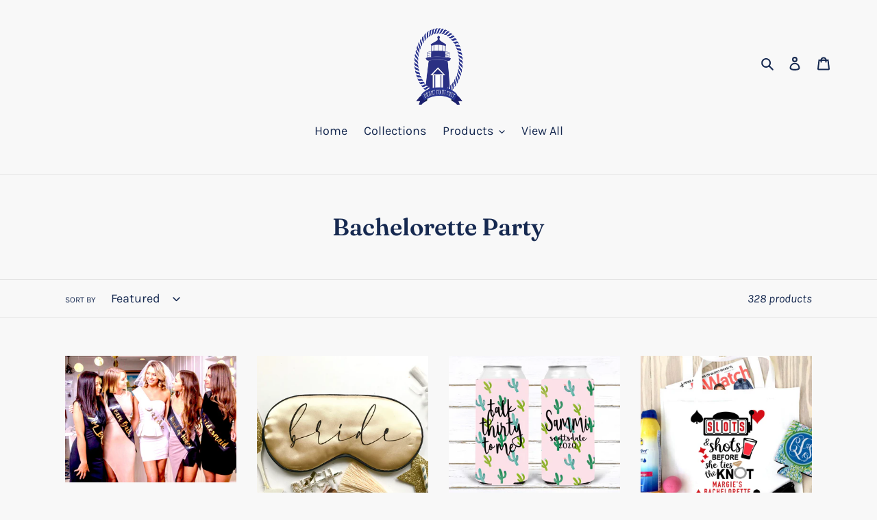

--- FILE ---
content_type: text/html; charset=utf-8
request_url: https://brantpointprep.com/collections/bachelorette
body_size: 46360
content:
<!doctype html>
<html class="no-js" lang="en">
<head>
  <meta charset="utf-8">
  <meta http-equiv="X-UA-Compatible" content="IE=edge,chrome=1">
  <meta name="viewport" content="width=device-width,initial-scale=1">
  <meta name="theme-color" content="#ecaab2">

  <link rel="preconnect" href="https://cdn.shopify.com" crossorigin>
  <link rel="preconnect" href="https://fonts.shopify.com" crossorigin>
  <link rel="preconnect" href="https://monorail-edge.shopifysvc.com"><link rel="preload" href="//brantpointprep.com/cdn/shop/t/1/assets/theme.css?v=34283493002253190091603131376" as="style">
  <link rel="preload" as="font" href="//brantpointprep.com/cdn/fonts/fraunces/fraunces_n6.69791a9f00600e5a1e56a6f64efc9d10a28b9c92.woff2" type="font/woff2" crossorigin>
  <link rel="preload" as="font" href="//brantpointprep.com/cdn/fonts/karla/karla_n4.40497e07df527e6a50e58fb17ef1950c72f3e32c.woff2" type="font/woff2" crossorigin>
  <link rel="preload" as="font" href="//brantpointprep.com/cdn/fonts/karla/karla_n7.4358a847d4875593d69cfc3f8cc0b44c17b3ed03.woff2" type="font/woff2" crossorigin>
  <link rel="preload" href="//brantpointprep.com/cdn/shop/t/1/assets/theme.js?v=107772646391336992031603764894" as="script">
  <link rel="preload" href="//brantpointprep.com/cdn/shop/t/1/assets/lazysizes.js?v=63098554868324070131602870942" as="script"><link rel="canonical" href="https://brantpointprep.com/collections/bachelorette"><link rel="shortcut icon" href="//brantpointprep.com/cdn/shop/files/logo_32x32.png?v=1614327030" type="image/png"><title>Bachelorette Party
&ndash; Brant Point Prep</title><!-- /snippets/social-meta-tags.liquid -->




<meta property="og:site_name" content="Brant Point Prep">
<meta property="og:url" content="https://brantpointprep.com/collections/bachelorette">
<meta property="og:title" content="Bachelorette Party">
<meta property="og:type" content="product.group">
<meta property="og:description" content="Personalized and custom gifts for any occasion! We specialize in bachelorette, bachelor, birthday, baby shower, weddings, family reunions and all other events! Choose the perfect koozie, phone stand, tote bag, sash, tiara, ornament, bag tag, mouse pad and MORE. We accept custom orders!">

<meta property="og:image" content="http://brantpointprep.com/cdn/shop/files/logo_1200x1200.png?v=1614327030">
<meta property="og:image:secure_url" content="https://brantpointprep.com/cdn/shop/files/logo_1200x1200.png?v=1614327030">


<meta name="twitter:card" content="summary_large_image">
<meta name="twitter:title" content="Bachelorette Party">
<meta name="twitter:description" content="Personalized and custom gifts for any occasion! We specialize in bachelorette, bachelor, birthday, baby shower, weddings, family reunions and all other events! Choose the perfect koozie, phone stand, tote bag, sash, tiara, ornament, bag tag, mouse pad and MORE. We accept custom orders!">

  
<style data-shopify>
:root {
    --color-text: #162950;
    --color-text-rgb: 22, 41, 80;
    --color-body-text: #4b4545;
    --color-sale-text: #da2f0c;
    --color-small-button-text-border: #162950;
    --color-text-field: #ffffff;
    --color-text-field-text: #162950;
    --color-text-field-text-rgb: 22, 41, 80;

    --color-btn-primary: #ecaab2;
    --color-btn-primary-darker: #e3808c;
    --color-btn-primary-text: #ffffff;

    --color-blankstate: rgba(75, 69, 69, 0.35);
    --color-blankstate-border: rgba(75, 69, 69, 0.2);
    --color-blankstate-background: rgba(75, 69, 69, 0.1);

    --color-text-focus:#27488c;
    --color-overlay-text-focus:#e6e6e6;
    --color-btn-primary-focus:#e3808c;
    --color-btn-social-focus:#cbcbcb;
    --color-small-button-text-border-focus:#27488c;
    --predictive-search-focus:#ebebeb;

    --color-body: #f8f8f8;
    --color-bg: #f8f8f8;
    --color-bg-rgb: 248, 248, 248;
    --color-bg-alt: rgba(75, 69, 69, 0.05);
    --color-bg-currency-selector: rgba(75, 69, 69, 0.2);

    --color-overlay-title-text: #ffffff;
    --color-image-overlay: #3d3d3d;
    --color-image-overlay-rgb: 61, 61, 61;--opacity-image-overlay: 0.4;--hover-overlay-opacity: 0.8;

    --color-border: #e4e4e4;
    --color-border-form: #909090;
    --color-border-form-darker: #767676;

    --svg-select-icon: url(//brantpointprep.com/cdn/shop/t/1/assets/ico-select.svg?v=48803375421089217581603472105);
    --slick-img-url: url(//brantpointprep.com/cdn/shop/t/1/assets/ajax-loader.gif?v=41356863302472015721602870939);

    --font-weight-body--bold: 700;
    --font-weight-body--bolder: 700;

    --font-stack-header: Fraunces, serif;
    --font-style-header: normal;
    --font-weight-header: 600;

    --font-stack-body: Karla, sans-serif;
    --font-style-body: normal;
    --font-weight-body: 400;

    --font-size-header: 26;

    --font-size-base: 18;

    --font-h1-desktop: 35;
    --font-h1-mobile: 32;
    --font-h2-desktop: 20;
    --font-h2-mobile: 18;
    --font-h3-mobile: 20;
    --font-h4-desktop: 17;
    --font-h4-mobile: 15;
    --font-h5-desktop: 15;
    --font-h5-mobile: 13;
    --font-h6-desktop: 14;
    --font-h6-mobile: 12;

    --font-mega-title-large-desktop: 65;

    --font-rich-text-large: 20;
    --font-rich-text-small: 15;

    
--color-video-bg: #ebebeb;

    
    --global-color-image-loader-primary: rgba(22, 41, 80, 0.06);
    --global-color-image-loader-secondary: rgba(22, 41, 80, 0.12);
  }
</style>


  <style>*,::after,::before{box-sizing:border-box}body{margin:0}body,html{background-color:var(--color-body)}body,button{font-size:calc(var(--font-size-base) * 1px);font-family:var(--font-stack-body);font-style:var(--font-style-body);font-weight:var(--font-weight-body);color:var(--color-text);line-height:1.5}body,button{-webkit-font-smoothing:antialiased;-webkit-text-size-adjust:100%}.border-bottom{border-bottom:1px solid var(--color-border)}.btn--link{background-color:transparent;border:0;margin:0;color:var(--color-text);text-align:left}.text-right{text-align:right}.icon{display:inline-block;width:20px;height:20px;vertical-align:middle;fill:currentColor}.icon__fallback-text,.visually-hidden{position:absolute!important;overflow:hidden;clip:rect(0 0 0 0);height:1px;width:1px;margin:-1px;padding:0;border:0}svg.icon:not(.icon--full-color) circle,svg.icon:not(.icon--full-color) ellipse,svg.icon:not(.icon--full-color) g,svg.icon:not(.icon--full-color) line,svg.icon:not(.icon--full-color) path,svg.icon:not(.icon--full-color) polygon,svg.icon:not(.icon--full-color) polyline,svg.icon:not(.icon--full-color) rect,symbol.icon:not(.icon--full-color) circle,symbol.icon:not(.icon--full-color) ellipse,symbol.icon:not(.icon--full-color) g,symbol.icon:not(.icon--full-color) line,symbol.icon:not(.icon--full-color) path,symbol.icon:not(.icon--full-color) polygon,symbol.icon:not(.icon--full-color) polyline,symbol.icon:not(.icon--full-color) rect{fill:inherit;stroke:inherit}li{list-style:none}.list--inline{padding:0;margin:0}.list--inline>li{display:inline-block;margin-bottom:0;vertical-align:middle}a{color:var(--color-text);text-decoration:none}.h1,.h2,h1,h2{margin:0 0 17.5px;font-family:var(--font-stack-header);font-style:var(--font-style-header);font-weight:var(--font-weight-header);line-height:1.2;overflow-wrap:break-word;word-wrap:break-word}.h1 a,.h2 a,h1 a,h2 a{color:inherit;text-decoration:none;font-weight:inherit}.h1,h1{font-size:calc(((var(--font-h1-desktop))/ (var(--font-size-base))) * 1em);text-transform:none;letter-spacing:0}@media only screen and (max-width:749px){.h1,h1{font-size:calc(((var(--font-h1-mobile))/ (var(--font-size-base))) * 1em)}}.h2,h2{font-size:calc(((var(--font-h2-desktop))/ (var(--font-size-base))) * 1em);text-transform:uppercase;letter-spacing:.1em}@media only screen and (max-width:749px){.h2,h2{font-size:calc(((var(--font-h2-mobile))/ (var(--font-size-base))) * 1em)}}p{color:var(--color-body-text);margin:0 0 19.44444px}@media only screen and (max-width:749px){p{font-size:calc(((var(--font-size-base) - 1)/ (var(--font-size-base))) * 1em)}}p:last-child{margin-bottom:0}@media only screen and (max-width:749px){.small--hide{display:none!important}}.grid{list-style:none;margin:0;padding:0;margin-left:-30px}.grid::after{content:'';display:table;clear:both}@media only screen and (max-width:749px){.grid{margin-left:-22px}}.grid::after{content:'';display:table;clear:both}.grid--no-gutters{margin-left:0}.grid--no-gutters .grid__item{padding-left:0}.grid--table{display:table;table-layout:fixed;width:100%}.grid--table>.grid__item{float:none;display:table-cell;vertical-align:middle}.grid__item{float:left;padding-left:30px;width:100%}@media only screen and (max-width:749px){.grid__item{padding-left:22px}}.grid__item[class*="--push"]{position:relative}@media only screen and (min-width:750px){.medium-up--one-quarter{width:25%}.medium-up--push-one-third{width:33.33%}.medium-up--one-half{width:50%}.medium-up--push-one-third{left:33.33%;position:relative}}.site-header{position:relative;background-color:var(--color-body)}@media only screen and (max-width:749px){.site-header{border-bottom:1px solid var(--color-border)}}@media only screen and (min-width:750px){.site-header{padding:0 55px}.site-header.logo--center{padding-top:30px}}.site-header__logo{margin:15px 0}.logo-align--center .site-header__logo{text-align:center;margin:0 auto}@media only screen and (max-width:749px){.logo-align--center .site-header__logo{text-align:left;margin:15px 0}}@media only screen and (max-width:749px){.site-header__logo{padding-left:22px;text-align:left}.site-header__logo img{margin:0}}.site-header__logo-link{display:inline-block;word-break:break-word}@media only screen and (min-width:750px){.logo-align--center .site-header__logo-link{margin:0 auto}}.site-header__logo-image{display:block}@media only screen and (min-width:750px){.site-header__logo-image{margin:0 auto}}.site-header__logo-image img{width:100%}.site-header__logo-image--centered img{margin:0 auto}.site-header__logo img{display:block}.site-header__icons{position:relative;white-space:nowrap}@media only screen and (max-width:749px){.site-header__icons{width:auto;padding-right:13px}.site-header__icons .btn--link,.site-header__icons .site-header__cart{font-size:calc(((var(--font-size-base))/ (var(--font-size-base))) * 1em)}}.site-header__icons-wrapper{position:relative;display:-webkit-flex;display:-ms-flexbox;display:flex;width:100%;-ms-flex-align:center;-webkit-align-items:center;-moz-align-items:center;-ms-align-items:center;-o-align-items:center;align-items:center;-webkit-justify-content:flex-end;-ms-justify-content:flex-end;justify-content:flex-end}.site-header__account,.site-header__cart,.site-header__search{position:relative}.site-header__search.site-header__icon{display:none}@media only screen and (min-width:1400px){.site-header__search.site-header__icon{display:block}}.site-header__search-toggle{display:block}@media only screen and (min-width:750px){.site-header__account,.site-header__cart{padding:10px 11px}}.site-header__cart-title,.site-header__search-title{position:absolute!important;overflow:hidden;clip:rect(0 0 0 0);height:1px;width:1px;margin:-1px;padding:0;border:0;display:block;vertical-align:middle}.site-header__cart-title{margin-right:3px}.site-header__cart-count{display:flex;align-items:center;justify-content:center;position:absolute;right:.4rem;top:.2rem;font-weight:700;background-color:var(--color-btn-primary);color:var(--color-btn-primary-text);border-radius:50%;min-width:1em;height:1em}.site-header__cart-count span{font-family:HelveticaNeue,"Helvetica Neue",Helvetica,Arial,sans-serif;font-size:calc(11em / 16);line-height:1}@media only screen and (max-width:749px){.site-header__cart-count{top:calc(7em / 16);right:0;border-radius:50%;min-width:calc(19em / 16);height:calc(19em / 16)}}@media only screen and (max-width:749px){.site-header__cart-count span{padding:.25em calc(6em / 16);font-size:12px}}.site-header__menu{display:none}@media only screen and (max-width:749px){.site-header__icon{display:inline-block;vertical-align:middle;padding:10px 11px;margin:0}}@media only screen and (min-width:750px){.site-header__icon .icon-search{margin-right:3px}}.announcement-bar{z-index:10;position:relative;text-align:center;border-bottom:1px solid transparent;padding:2px}.announcement-bar__link{display:block}.announcement-bar__message{display:block;padding:11px 22px;font-size:calc(((16)/ (var(--font-size-base))) * 1em);font-weight:var(--font-weight-header)}@media only screen and (min-width:750px){.announcement-bar__message{padding-left:55px;padding-right:55px}}.site-nav{position:relative;padding:0;text-align:center;margin:25px 0}.site-nav a{padding:3px 10px}.site-nav__link{display:block;white-space:nowrap}.site-nav--centered .site-nav__link{padding-top:0}.site-nav__link .icon-chevron-down{width:calc(8em / 16);height:calc(8em / 16);margin-left:.5rem}.site-nav__label{border-bottom:1px solid transparent}.site-nav__link--active .site-nav__label{border-bottom-color:var(--color-text)}.site-nav__link--button{border:none;background-color:transparent;padding:3px 10px}.site-header__mobile-nav{z-index:11;position:relative;background-color:var(--color-body)}@media only screen and (max-width:749px){.site-header__mobile-nav{display:-webkit-flex;display:-ms-flexbox;display:flex;width:100%;-ms-flex-align:center;-webkit-align-items:center;-moz-align-items:center;-ms-align-items:center;-o-align-items:center;align-items:center}}.mobile-nav--open .icon-close{display:none}.main-content{opacity:0}.main-content .shopify-section{display:none}.main-content .shopify-section:first-child{display:inherit}.critical-hidden{display:none}</style>

  <script>
    window.performance.mark('debut:theme_stylesheet_loaded.start');

    function onLoadStylesheet() {
      performance.mark('debut:theme_stylesheet_loaded.end');
      performance.measure('debut:theme_stylesheet_loaded', 'debut:theme_stylesheet_loaded.start', 'debut:theme_stylesheet_loaded.end');

      var url = "//brantpointprep.com/cdn/shop/t/1/assets/theme.css?v=34283493002253190091603131376";
      var link = document.querySelector('link[href="' + url + '"]');
      link.loaded = true;
      link.dispatchEvent(new Event('load'));
    }
  </script>

  <link rel="stylesheet" href="//brantpointprep.com/cdn/shop/t/1/assets/theme.css?v=34283493002253190091603131376" type="text/css" media="print" onload="this.media='all';onLoadStylesheet()">

  <style>
    @font-face {
  font-family: Fraunces;
  font-weight: 600;
  font-style: normal;
  font-display: swap;
  src: url("//brantpointprep.com/cdn/fonts/fraunces/fraunces_n6.69791a9f00600e5a1e56a6f64efc9d10a28b9c92.woff2") format("woff2"),
       url("//brantpointprep.com/cdn/fonts/fraunces/fraunces_n6.e87d336d46d99db17df56f1dc77d222effffa1f3.woff") format("woff");
}

    @font-face {
  font-family: Karla;
  font-weight: 400;
  font-style: normal;
  font-display: swap;
  src: url("//brantpointprep.com/cdn/fonts/karla/karla_n4.40497e07df527e6a50e58fb17ef1950c72f3e32c.woff2") format("woff2"),
       url("//brantpointprep.com/cdn/fonts/karla/karla_n4.e9f6f9de321061073c6bfe03c28976ba8ce6ee18.woff") format("woff");
}

    @font-face {
  font-family: Karla;
  font-weight: 700;
  font-style: normal;
  font-display: swap;
  src: url("//brantpointprep.com/cdn/fonts/karla/karla_n7.4358a847d4875593d69cfc3f8cc0b44c17b3ed03.woff2") format("woff2"),
       url("//brantpointprep.com/cdn/fonts/karla/karla_n7.96e322f6d76ce794f25fa29e55d6997c3fb656b6.woff") format("woff");
}

    @font-face {
  font-family: Karla;
  font-weight: 700;
  font-style: normal;
  font-display: swap;
  src: url("//brantpointprep.com/cdn/fonts/karla/karla_n7.4358a847d4875593d69cfc3f8cc0b44c17b3ed03.woff2") format("woff2"),
       url("//brantpointprep.com/cdn/fonts/karla/karla_n7.96e322f6d76ce794f25fa29e55d6997c3fb656b6.woff") format("woff");
}

    @font-face {
  font-family: Karla;
  font-weight: 400;
  font-style: italic;
  font-display: swap;
  src: url("//brantpointprep.com/cdn/fonts/karla/karla_i4.2086039c16bcc3a78a72a2f7b471e3c4a7f873a6.woff2") format("woff2"),
       url("//brantpointprep.com/cdn/fonts/karla/karla_i4.7b9f59841a5960c16fa2a897a0716c8ebb183221.woff") format("woff");
}

    @font-face {
  font-family: Karla;
  font-weight: 700;
  font-style: italic;
  font-display: swap;
  src: url("//brantpointprep.com/cdn/fonts/karla/karla_i7.fe031cd65d6e02906286add4f6dda06afc2615f0.woff2") format("woff2"),
       url("//brantpointprep.com/cdn/fonts/karla/karla_i7.816d4949fa7f7d79314595d7003eda5b44e959e3.woff") format("woff");
}

  </style>

  <script>
    var theme = {
      breakpoints: {
        medium: 750,
        large: 990,
        widescreen: 1400
      },
      strings: {
        addToCart: "Add to cart",
        soldOut: "Sold out",
        unavailable: "Unavailable",
        regularPrice: "Regular price",
        salePrice: "Sale price",
        sale: "Sale",
        fromLowestPrice: "from [price]",
        vendor: "Vendor",
        showMore: "Show More",
        showLess: "Show Less",
        searchFor: "Search for",
        addressError: "Error looking up that address",
        addressNoResults: "No results for that address",
        addressQueryLimit: "You have exceeded the Google API usage limit. Consider upgrading to a \u003ca href=\"https:\/\/developers.google.com\/maps\/premium\/usage-limits\"\u003ePremium Plan\u003c\/a\u003e.",
        authError: "There was a problem authenticating your Google Maps account.",
        newWindow: "Opens in a new window.",
        external: "Opens external website.",
        newWindowExternal: "Opens external website in a new window.",
        removeLabel: "Remove [product]",
        update: "Update",
        quantity: "Quantity",
        discountedTotal: "Discounted total",
        regularTotal: "Regular total",
        priceColumn: "See Price column for discount details.",
        quantityMinimumMessage: "Quantity must be 1 or more",
        cartError: "There was an error while updating your cart. Please try again.",
        removedItemMessage: "Removed \u003cspan class=\"cart__removed-product-details\"\u003e([quantity]) [link]\u003c\/span\u003e from your cart.",
        unitPrice: "Unit price",
        unitPriceSeparator: "per",
        oneCartCount: "1 item",
        otherCartCount: "[count] items",
        quantityLabel: "Quantity: [count]",
        products: "Products",
        loading: "Loading",
        number_of_results: "[result_number] of [results_count]",
        number_of_results_found: "[results_count] results found",
        one_result_found: "1 result found"
      },
      moneyFormat: "${{amount}}",
      moneyFormatWithCurrency: "${{amount}} USD",
      settings: {
        predictiveSearchEnabled: true,
        predictiveSearchShowPrice: false,
        predictiveSearchShowVendor: false
      },
      stylesheet: "//brantpointprep.com/cdn/shop/t/1/assets/theme.css?v=34283493002253190091603131376"
    }

    document.documentElement.className = document.documentElement.className.replace('no-js', 'js');
  </script><script src="//brantpointprep.com/cdn/shop/t/1/assets/theme.js?v=107772646391336992031603764894" defer="defer"></script>
  <script src="//brantpointprep.com/cdn/shop/t/1/assets/lazysizes.js?v=63098554868324070131602870942" async="async"></script>

  <script type="text/javascript">
    if (window.MSInputMethodContext && document.documentMode) {
      var scripts = document.getElementsByTagName('script')[0];
      var polyfill = document.createElement("script");
      polyfill.defer = true;
      polyfill.src = "//brantpointprep.com/cdn/shop/t/1/assets/ie11CustomProperties.min.js?v=146208399201472936201602870941";

      scripts.parentNode.insertBefore(polyfill, scripts);
    }
  </script>

  <script>window.performance && window.performance.mark && window.performance.mark('shopify.content_for_header.start');</script><meta id="shopify-digital-wallet" name="shopify-digital-wallet" content="/50436374711/digital_wallets/dialog">
<meta name="shopify-checkout-api-token" content="6833083b036414dc74ecf5f9c11c8df6">
<meta id="in-context-paypal-metadata" data-shop-id="50436374711" data-venmo-supported="false" data-environment="production" data-locale="en_US" data-paypal-v4="true" data-currency="USD">
<link rel="alternate" type="application/atom+xml" title="Feed" href="/collections/bachelorette.atom" />
<link rel="next" href="/collections/bachelorette?page=2">
<link rel="alternate" type="application/json+oembed" href="https://brantpointprep.com/collections/bachelorette.oembed">
<script async="async" src="/checkouts/internal/preloads.js?locale=en-US"></script>
<link rel="preconnect" href="https://shop.app" crossorigin="anonymous">
<script async="async" src="https://shop.app/checkouts/internal/preloads.js?locale=en-US&shop_id=50436374711" crossorigin="anonymous"></script>
<script id="apple-pay-shop-capabilities" type="application/json">{"shopId":50436374711,"countryCode":"US","currencyCode":"USD","merchantCapabilities":["supports3DS"],"merchantId":"gid:\/\/shopify\/Shop\/50436374711","merchantName":"Brant Point Prep","requiredBillingContactFields":["postalAddress","email","phone"],"requiredShippingContactFields":["postalAddress","email","phone"],"shippingType":"shipping","supportedNetworks":["visa","masterCard","amex","discover","elo","jcb"],"total":{"type":"pending","label":"Brant Point Prep","amount":"1.00"},"shopifyPaymentsEnabled":true,"supportsSubscriptions":true}</script>
<script id="shopify-features" type="application/json">{"accessToken":"6833083b036414dc74ecf5f9c11c8df6","betas":["rich-media-storefront-analytics"],"domain":"brantpointprep.com","predictiveSearch":true,"shopId":50436374711,"locale":"en"}</script>
<script>var Shopify = Shopify || {};
Shopify.shop = "tiffanyhedge.myshopify.com";
Shopify.locale = "en";
Shopify.currency = {"active":"USD","rate":"1.0"};
Shopify.country = "US";
Shopify.theme = {"name":"Debut","id":114341183671,"schema_name":"Debut","schema_version":"17.5.2","theme_store_id":796,"role":"main"};
Shopify.theme.handle = "null";
Shopify.theme.style = {"id":null,"handle":null};
Shopify.cdnHost = "brantpointprep.com/cdn";
Shopify.routes = Shopify.routes || {};
Shopify.routes.root = "/";</script>
<script type="module">!function(o){(o.Shopify=o.Shopify||{}).modules=!0}(window);</script>
<script>!function(o){function n(){var o=[];function n(){o.push(Array.prototype.slice.apply(arguments))}return n.q=o,n}var t=o.Shopify=o.Shopify||{};t.loadFeatures=n(),t.autoloadFeatures=n()}(window);</script>
<script>
  window.ShopifyPay = window.ShopifyPay || {};
  window.ShopifyPay.apiHost = "shop.app\/pay";
  window.ShopifyPay.redirectState = null;
</script>
<script id="shop-js-analytics" type="application/json">{"pageType":"collection"}</script>
<script defer="defer" async type="module" src="//brantpointprep.com/cdn/shopifycloud/shop-js/modules/v2/client.init-shop-cart-sync_BApSsMSl.en.esm.js"></script>
<script defer="defer" async type="module" src="//brantpointprep.com/cdn/shopifycloud/shop-js/modules/v2/chunk.common_CBoos6YZ.esm.js"></script>
<script type="module">
  await import("//brantpointprep.com/cdn/shopifycloud/shop-js/modules/v2/client.init-shop-cart-sync_BApSsMSl.en.esm.js");
await import("//brantpointprep.com/cdn/shopifycloud/shop-js/modules/v2/chunk.common_CBoos6YZ.esm.js");

  window.Shopify.SignInWithShop?.initShopCartSync?.({"fedCMEnabled":true,"windoidEnabled":true});

</script>
<script>
  window.Shopify = window.Shopify || {};
  if (!window.Shopify.featureAssets) window.Shopify.featureAssets = {};
  window.Shopify.featureAssets['shop-js'] = {"shop-cart-sync":["modules/v2/client.shop-cart-sync_DJczDl9f.en.esm.js","modules/v2/chunk.common_CBoos6YZ.esm.js"],"init-fed-cm":["modules/v2/client.init-fed-cm_BzwGC0Wi.en.esm.js","modules/v2/chunk.common_CBoos6YZ.esm.js"],"init-windoid":["modules/v2/client.init-windoid_BS26ThXS.en.esm.js","modules/v2/chunk.common_CBoos6YZ.esm.js"],"shop-cash-offers":["modules/v2/client.shop-cash-offers_DthCPNIO.en.esm.js","modules/v2/chunk.common_CBoos6YZ.esm.js","modules/v2/chunk.modal_Bu1hFZFC.esm.js"],"shop-button":["modules/v2/client.shop-button_D_JX508o.en.esm.js","modules/v2/chunk.common_CBoos6YZ.esm.js"],"init-shop-email-lookup-coordinator":["modules/v2/client.init-shop-email-lookup-coordinator_DFwWcvrS.en.esm.js","modules/v2/chunk.common_CBoos6YZ.esm.js"],"shop-toast-manager":["modules/v2/client.shop-toast-manager_tEhgP2F9.en.esm.js","modules/v2/chunk.common_CBoos6YZ.esm.js"],"shop-login-button":["modules/v2/client.shop-login-button_DwLgFT0K.en.esm.js","modules/v2/chunk.common_CBoos6YZ.esm.js","modules/v2/chunk.modal_Bu1hFZFC.esm.js"],"avatar":["modules/v2/client.avatar_BTnouDA3.en.esm.js"],"init-shop-cart-sync":["modules/v2/client.init-shop-cart-sync_BApSsMSl.en.esm.js","modules/v2/chunk.common_CBoos6YZ.esm.js"],"pay-button":["modules/v2/client.pay-button_BuNmcIr_.en.esm.js","modules/v2/chunk.common_CBoos6YZ.esm.js"],"init-shop-for-new-customer-accounts":["modules/v2/client.init-shop-for-new-customer-accounts_DrjXSI53.en.esm.js","modules/v2/client.shop-login-button_DwLgFT0K.en.esm.js","modules/v2/chunk.common_CBoos6YZ.esm.js","modules/v2/chunk.modal_Bu1hFZFC.esm.js"],"init-customer-accounts-sign-up":["modules/v2/client.init-customer-accounts-sign-up_TlVCiykN.en.esm.js","modules/v2/client.shop-login-button_DwLgFT0K.en.esm.js","modules/v2/chunk.common_CBoos6YZ.esm.js","modules/v2/chunk.modal_Bu1hFZFC.esm.js"],"shop-follow-button":["modules/v2/client.shop-follow-button_C5D3XtBb.en.esm.js","modules/v2/chunk.common_CBoos6YZ.esm.js","modules/v2/chunk.modal_Bu1hFZFC.esm.js"],"checkout-modal":["modules/v2/client.checkout-modal_8TC_1FUY.en.esm.js","modules/v2/chunk.common_CBoos6YZ.esm.js","modules/v2/chunk.modal_Bu1hFZFC.esm.js"],"init-customer-accounts":["modules/v2/client.init-customer-accounts_C0Oh2ljF.en.esm.js","modules/v2/client.shop-login-button_DwLgFT0K.en.esm.js","modules/v2/chunk.common_CBoos6YZ.esm.js","modules/v2/chunk.modal_Bu1hFZFC.esm.js"],"lead-capture":["modules/v2/client.lead-capture_Cq0gfm7I.en.esm.js","modules/v2/chunk.common_CBoos6YZ.esm.js","modules/v2/chunk.modal_Bu1hFZFC.esm.js"],"shop-login":["modules/v2/client.shop-login_BmtnoEUo.en.esm.js","modules/v2/chunk.common_CBoos6YZ.esm.js","modules/v2/chunk.modal_Bu1hFZFC.esm.js"],"payment-terms":["modules/v2/client.payment-terms_BHOWV7U_.en.esm.js","modules/v2/chunk.common_CBoos6YZ.esm.js","modules/v2/chunk.modal_Bu1hFZFC.esm.js"]};
</script>
<script>(function() {
  var isLoaded = false;
  function asyncLoad() {
    if (isLoaded) return;
    isLoaded = true;
    var urls = ["\/\/shopify.privy.com\/widget.js?shop=tiffanyhedge.myshopify.com"];
    for (var i = 0; i < urls.length; i++) {
      var s = document.createElement('script');
      s.type = 'text/javascript';
      s.async = true;
      s.src = urls[i];
      var x = document.getElementsByTagName('script')[0];
      x.parentNode.insertBefore(s, x);
    }
  };
  if(window.attachEvent) {
    window.attachEvent('onload', asyncLoad);
  } else {
    window.addEventListener('load', asyncLoad, false);
  }
})();</script>
<script id="__st">var __st={"a":50436374711,"offset":-18000,"reqid":"8c783c55-def5-4cff-a19d-6f46ff177e3e-1768864241","pageurl":"brantpointprep.com\/collections\/bachelorette","u":"239b4cc45695","p":"collection","rtyp":"collection","rid":239362474167};</script>
<script>window.ShopifyPaypalV4VisibilityTracking = true;</script>
<script id="captcha-bootstrap">!function(){'use strict';const t='contact',e='account',n='new_comment',o=[[t,t],['blogs',n],['comments',n],[t,'customer']],c=[[e,'customer_login'],[e,'guest_login'],[e,'recover_customer_password'],[e,'create_customer']],r=t=>t.map((([t,e])=>`form[action*='/${t}']:not([data-nocaptcha='true']) input[name='form_type'][value='${e}']`)).join(','),a=t=>()=>t?[...document.querySelectorAll(t)].map((t=>t.form)):[];function s(){const t=[...o],e=r(t);return a(e)}const i='password',u='form_key',d=['recaptcha-v3-token','g-recaptcha-response','h-captcha-response',i],f=()=>{try{return window.sessionStorage}catch{return}},m='__shopify_v',_=t=>t.elements[u];function p(t,e,n=!1){try{const o=window.sessionStorage,c=JSON.parse(o.getItem(e)),{data:r}=function(t){const{data:e,action:n}=t;return t[m]||n?{data:e,action:n}:{data:t,action:n}}(c);for(const[e,n]of Object.entries(r))t.elements[e]&&(t.elements[e].value=n);n&&o.removeItem(e)}catch(o){console.error('form repopulation failed',{error:o})}}const l='form_type',E='cptcha';function T(t){t.dataset[E]=!0}const w=window,h=w.document,L='Shopify',v='ce_forms',y='captcha';let A=!1;((t,e)=>{const n=(g='f06e6c50-85a8-45c8-87d0-21a2b65856fe',I='https://cdn.shopify.com/shopifycloud/storefront-forms-hcaptcha/ce_storefront_forms_captcha_hcaptcha.v1.5.2.iife.js',D={infoText:'Protected by hCaptcha',privacyText:'Privacy',termsText:'Terms'},(t,e,n)=>{const o=w[L][v],c=o.bindForm;if(c)return c(t,g,e,D).then(n);var r;o.q.push([[t,g,e,D],n]),r=I,A||(h.body.append(Object.assign(h.createElement('script'),{id:'captcha-provider',async:!0,src:r})),A=!0)});var g,I,D;w[L]=w[L]||{},w[L][v]=w[L][v]||{},w[L][v].q=[],w[L][y]=w[L][y]||{},w[L][y].protect=function(t,e){n(t,void 0,e),T(t)},Object.freeze(w[L][y]),function(t,e,n,w,h,L){const[v,y,A,g]=function(t,e,n){const i=e?o:[],u=t?c:[],d=[...i,...u],f=r(d),m=r(i),_=r(d.filter((([t,e])=>n.includes(e))));return[a(f),a(m),a(_),s()]}(w,h,L),I=t=>{const e=t.target;return e instanceof HTMLFormElement?e:e&&e.form},D=t=>v().includes(t);t.addEventListener('submit',(t=>{const e=I(t);if(!e)return;const n=D(e)&&!e.dataset.hcaptchaBound&&!e.dataset.recaptchaBound,o=_(e),c=g().includes(e)&&(!o||!o.value);(n||c)&&t.preventDefault(),c&&!n&&(function(t){try{if(!f())return;!function(t){const e=f();if(!e)return;const n=_(t);if(!n)return;const o=n.value;o&&e.removeItem(o)}(t);const e=Array.from(Array(32),(()=>Math.random().toString(36)[2])).join('');!function(t,e){_(t)||t.append(Object.assign(document.createElement('input'),{type:'hidden',name:u})),t.elements[u].value=e}(t,e),function(t,e){const n=f();if(!n)return;const o=[...t.querySelectorAll(`input[type='${i}']`)].map((({name:t})=>t)),c=[...d,...o],r={};for(const[a,s]of new FormData(t).entries())c.includes(a)||(r[a]=s);n.setItem(e,JSON.stringify({[m]:1,action:t.action,data:r}))}(t,e)}catch(e){console.error('failed to persist form',e)}}(e),e.submit())}));const S=(t,e)=>{t&&!t.dataset[E]&&(n(t,e.some((e=>e===t))),T(t))};for(const o of['focusin','change'])t.addEventListener(o,(t=>{const e=I(t);D(e)&&S(e,y())}));const B=e.get('form_key'),M=e.get(l),P=B&&M;t.addEventListener('DOMContentLoaded',(()=>{const t=y();if(P)for(const e of t)e.elements[l].value===M&&p(e,B);[...new Set([...A(),...v().filter((t=>'true'===t.dataset.shopifyCaptcha))])].forEach((e=>S(e,t)))}))}(h,new URLSearchParams(w.location.search),n,t,e,['guest_login'])})(!0,!0)}();</script>
<script integrity="sha256-4kQ18oKyAcykRKYeNunJcIwy7WH5gtpwJnB7kiuLZ1E=" data-source-attribution="shopify.loadfeatures" defer="defer" src="//brantpointprep.com/cdn/shopifycloud/storefront/assets/storefront/load_feature-a0a9edcb.js" crossorigin="anonymous"></script>
<script crossorigin="anonymous" defer="defer" src="//brantpointprep.com/cdn/shopifycloud/storefront/assets/shopify_pay/storefront-65b4c6d7.js?v=20250812"></script>
<script data-source-attribution="shopify.dynamic_checkout.dynamic.init">var Shopify=Shopify||{};Shopify.PaymentButton=Shopify.PaymentButton||{isStorefrontPortableWallets:!0,init:function(){window.Shopify.PaymentButton.init=function(){};var t=document.createElement("script");t.src="https://brantpointprep.com/cdn/shopifycloud/portable-wallets/latest/portable-wallets.en.js",t.type="module",document.head.appendChild(t)}};
</script>
<script data-source-attribution="shopify.dynamic_checkout.buyer_consent">
  function portableWalletsHideBuyerConsent(e){var t=document.getElementById("shopify-buyer-consent"),n=document.getElementById("shopify-subscription-policy-button");t&&n&&(t.classList.add("hidden"),t.setAttribute("aria-hidden","true"),n.removeEventListener("click",e))}function portableWalletsShowBuyerConsent(e){var t=document.getElementById("shopify-buyer-consent"),n=document.getElementById("shopify-subscription-policy-button");t&&n&&(t.classList.remove("hidden"),t.removeAttribute("aria-hidden"),n.addEventListener("click",e))}window.Shopify?.PaymentButton&&(window.Shopify.PaymentButton.hideBuyerConsent=portableWalletsHideBuyerConsent,window.Shopify.PaymentButton.showBuyerConsent=portableWalletsShowBuyerConsent);
</script>
<script data-source-attribution="shopify.dynamic_checkout.cart.bootstrap">document.addEventListener("DOMContentLoaded",(function(){function t(){return document.querySelector("shopify-accelerated-checkout-cart, shopify-accelerated-checkout")}if(t())Shopify.PaymentButton.init();else{new MutationObserver((function(e,n){t()&&(Shopify.PaymentButton.init(),n.disconnect())})).observe(document.body,{childList:!0,subtree:!0})}}));
</script>
<link id="shopify-accelerated-checkout-styles" rel="stylesheet" media="screen" href="https://brantpointprep.com/cdn/shopifycloud/portable-wallets/latest/accelerated-checkout-backwards-compat.css" crossorigin="anonymous">
<style id="shopify-accelerated-checkout-cart">
        #shopify-buyer-consent {
  margin-top: 1em;
  display: inline-block;
  width: 100%;
}

#shopify-buyer-consent.hidden {
  display: none;
}

#shopify-subscription-policy-button {
  background: none;
  border: none;
  padding: 0;
  text-decoration: underline;
  font-size: inherit;
  cursor: pointer;
}

#shopify-subscription-policy-button::before {
  box-shadow: none;
}

      </style>

<script>window.performance && window.performance.mark && window.performance.mark('shopify.content_for_header.end');</script>
<link href="https://monorail-edge.shopifysvc.com" rel="dns-prefetch">
<script>(function(){if ("sendBeacon" in navigator && "performance" in window) {try {var session_token_from_headers = performance.getEntriesByType('navigation')[0].serverTiming.find(x => x.name == '_s').description;} catch {var session_token_from_headers = undefined;}var session_cookie_matches = document.cookie.match(/_shopify_s=([^;]*)/);var session_token_from_cookie = session_cookie_matches && session_cookie_matches.length === 2 ? session_cookie_matches[1] : "";var session_token = session_token_from_headers || session_token_from_cookie || "";function handle_abandonment_event(e) {var entries = performance.getEntries().filter(function(entry) {return /monorail-edge.shopifysvc.com/.test(entry.name);});if (!window.abandonment_tracked && entries.length === 0) {window.abandonment_tracked = true;var currentMs = Date.now();var navigation_start = performance.timing.navigationStart;var payload = {shop_id: 50436374711,url: window.location.href,navigation_start,duration: currentMs - navigation_start,session_token,page_type: "collection"};window.navigator.sendBeacon("https://monorail-edge.shopifysvc.com/v1/produce", JSON.stringify({schema_id: "online_store_buyer_site_abandonment/1.1",payload: payload,metadata: {event_created_at_ms: currentMs,event_sent_at_ms: currentMs}}));}}window.addEventListener('pagehide', handle_abandonment_event);}}());</script>
<script id="web-pixels-manager-setup">(function e(e,d,r,n,o){if(void 0===o&&(o={}),!Boolean(null===(a=null===(i=window.Shopify)||void 0===i?void 0:i.analytics)||void 0===a?void 0:a.replayQueue)){var i,a;window.Shopify=window.Shopify||{};var t=window.Shopify;t.analytics=t.analytics||{};var s=t.analytics;s.replayQueue=[],s.publish=function(e,d,r){return s.replayQueue.push([e,d,r]),!0};try{self.performance.mark("wpm:start")}catch(e){}var l=function(){var e={modern:/Edge?\/(1{2}[4-9]|1[2-9]\d|[2-9]\d{2}|\d{4,})\.\d+(\.\d+|)|Firefox\/(1{2}[4-9]|1[2-9]\d|[2-9]\d{2}|\d{4,})\.\d+(\.\d+|)|Chrom(ium|e)\/(9{2}|\d{3,})\.\d+(\.\d+|)|(Maci|X1{2}).+ Version\/(15\.\d+|(1[6-9]|[2-9]\d|\d{3,})\.\d+)([,.]\d+|)( \(\w+\)|)( Mobile\/\w+|) Safari\/|Chrome.+OPR\/(9{2}|\d{3,})\.\d+\.\d+|(CPU[ +]OS|iPhone[ +]OS|CPU[ +]iPhone|CPU IPhone OS|CPU iPad OS)[ +]+(15[._]\d+|(1[6-9]|[2-9]\d|\d{3,})[._]\d+)([._]\d+|)|Android:?[ /-](13[3-9]|1[4-9]\d|[2-9]\d{2}|\d{4,})(\.\d+|)(\.\d+|)|Android.+Firefox\/(13[5-9]|1[4-9]\d|[2-9]\d{2}|\d{4,})\.\d+(\.\d+|)|Android.+Chrom(ium|e)\/(13[3-9]|1[4-9]\d|[2-9]\d{2}|\d{4,})\.\d+(\.\d+|)|SamsungBrowser\/([2-9]\d|\d{3,})\.\d+/,legacy:/Edge?\/(1[6-9]|[2-9]\d|\d{3,})\.\d+(\.\d+|)|Firefox\/(5[4-9]|[6-9]\d|\d{3,})\.\d+(\.\d+|)|Chrom(ium|e)\/(5[1-9]|[6-9]\d|\d{3,})\.\d+(\.\d+|)([\d.]+$|.*Safari\/(?![\d.]+ Edge\/[\d.]+$))|(Maci|X1{2}).+ Version\/(10\.\d+|(1[1-9]|[2-9]\d|\d{3,})\.\d+)([,.]\d+|)( \(\w+\)|)( Mobile\/\w+|) Safari\/|Chrome.+OPR\/(3[89]|[4-9]\d|\d{3,})\.\d+\.\d+|(CPU[ +]OS|iPhone[ +]OS|CPU[ +]iPhone|CPU IPhone OS|CPU iPad OS)[ +]+(10[._]\d+|(1[1-9]|[2-9]\d|\d{3,})[._]\d+)([._]\d+|)|Android:?[ /-](13[3-9]|1[4-9]\d|[2-9]\d{2}|\d{4,})(\.\d+|)(\.\d+|)|Mobile Safari.+OPR\/([89]\d|\d{3,})\.\d+\.\d+|Android.+Firefox\/(13[5-9]|1[4-9]\d|[2-9]\d{2}|\d{4,})\.\d+(\.\d+|)|Android.+Chrom(ium|e)\/(13[3-9]|1[4-9]\d|[2-9]\d{2}|\d{4,})\.\d+(\.\d+|)|Android.+(UC? ?Browser|UCWEB|U3)[ /]?(15\.([5-9]|\d{2,})|(1[6-9]|[2-9]\d|\d{3,})\.\d+)\.\d+|SamsungBrowser\/(5\.\d+|([6-9]|\d{2,})\.\d+)|Android.+MQ{2}Browser\/(14(\.(9|\d{2,})|)|(1[5-9]|[2-9]\d|\d{3,})(\.\d+|))(\.\d+|)|K[Aa][Ii]OS\/(3\.\d+|([4-9]|\d{2,})\.\d+)(\.\d+|)/},d=e.modern,r=e.legacy,n=navigator.userAgent;return n.match(d)?"modern":n.match(r)?"legacy":"unknown"}(),u="modern"===l?"modern":"legacy",c=(null!=n?n:{modern:"",legacy:""})[u],f=function(e){return[e.baseUrl,"/wpm","/b",e.hashVersion,"modern"===e.buildTarget?"m":"l",".js"].join("")}({baseUrl:d,hashVersion:r,buildTarget:u}),m=function(e){var d=e.version,r=e.bundleTarget,n=e.surface,o=e.pageUrl,i=e.monorailEndpoint;return{emit:function(e){var a=e.status,t=e.errorMsg,s=(new Date).getTime(),l=JSON.stringify({metadata:{event_sent_at_ms:s},events:[{schema_id:"web_pixels_manager_load/3.1",payload:{version:d,bundle_target:r,page_url:o,status:a,surface:n,error_msg:t},metadata:{event_created_at_ms:s}}]});if(!i)return console&&console.warn&&console.warn("[Web Pixels Manager] No Monorail endpoint provided, skipping logging."),!1;try{return self.navigator.sendBeacon.bind(self.navigator)(i,l)}catch(e){}var u=new XMLHttpRequest;try{return u.open("POST",i,!0),u.setRequestHeader("Content-Type","text/plain"),u.send(l),!0}catch(e){return console&&console.warn&&console.warn("[Web Pixels Manager] Got an unhandled error while logging to Monorail."),!1}}}}({version:r,bundleTarget:l,surface:e.surface,pageUrl:self.location.href,monorailEndpoint:e.monorailEndpoint});try{o.browserTarget=l,function(e){var d=e.src,r=e.async,n=void 0===r||r,o=e.onload,i=e.onerror,a=e.sri,t=e.scriptDataAttributes,s=void 0===t?{}:t,l=document.createElement("script"),u=document.querySelector("head"),c=document.querySelector("body");if(l.async=n,l.src=d,a&&(l.integrity=a,l.crossOrigin="anonymous"),s)for(var f in s)if(Object.prototype.hasOwnProperty.call(s,f))try{l.dataset[f]=s[f]}catch(e){}if(o&&l.addEventListener("load",o),i&&l.addEventListener("error",i),u)u.appendChild(l);else{if(!c)throw new Error("Did not find a head or body element to append the script");c.appendChild(l)}}({src:f,async:!0,onload:function(){if(!function(){var e,d;return Boolean(null===(d=null===(e=window.Shopify)||void 0===e?void 0:e.analytics)||void 0===d?void 0:d.initialized)}()){var d=window.webPixelsManager.init(e)||void 0;if(d){var r=window.Shopify.analytics;r.replayQueue.forEach((function(e){var r=e[0],n=e[1],o=e[2];d.publishCustomEvent(r,n,o)})),r.replayQueue=[],r.publish=d.publishCustomEvent,r.visitor=d.visitor,r.initialized=!0}}},onerror:function(){return m.emit({status:"failed",errorMsg:"".concat(f," has failed to load")})},sri:function(e){var d=/^sha384-[A-Za-z0-9+/=]+$/;return"string"==typeof e&&d.test(e)}(c)?c:"",scriptDataAttributes:o}),m.emit({status:"loading"})}catch(e){m.emit({status:"failed",errorMsg:(null==e?void 0:e.message)||"Unknown error"})}}})({shopId: 50436374711,storefrontBaseUrl: "https://brantpointprep.com",extensionsBaseUrl: "https://extensions.shopifycdn.com/cdn/shopifycloud/web-pixels-manager",monorailEndpoint: "https://monorail-edge.shopifysvc.com/unstable/produce_batch",surface: "storefront-renderer",enabledBetaFlags: ["2dca8a86"],webPixelsConfigList: [{"id":"242188543","configuration":"{\"pixel_id\":\"710349326563759\",\"pixel_type\":\"facebook_pixel\",\"metaapp_system_user_token\":\"-\"}","eventPayloadVersion":"v1","runtimeContext":"OPEN","scriptVersion":"ca16bc87fe92b6042fbaa3acc2fbdaa6","type":"APP","apiClientId":2329312,"privacyPurposes":["ANALYTICS","MARKETING","SALE_OF_DATA"],"dataSharingAdjustments":{"protectedCustomerApprovalScopes":["read_customer_address","read_customer_email","read_customer_name","read_customer_personal_data","read_customer_phone"]}},{"id":"60981503","configuration":"{\"tagID\":\"2613428784361\"}","eventPayloadVersion":"v1","runtimeContext":"STRICT","scriptVersion":"18031546ee651571ed29edbe71a3550b","type":"APP","apiClientId":3009811,"privacyPurposes":["ANALYTICS","MARKETING","SALE_OF_DATA"],"dataSharingAdjustments":{"protectedCustomerApprovalScopes":["read_customer_address","read_customer_email","read_customer_name","read_customer_personal_data","read_customer_phone"]}},{"id":"shopify-app-pixel","configuration":"{}","eventPayloadVersion":"v1","runtimeContext":"STRICT","scriptVersion":"0450","apiClientId":"shopify-pixel","type":"APP","privacyPurposes":["ANALYTICS","MARKETING"]},{"id":"shopify-custom-pixel","eventPayloadVersion":"v1","runtimeContext":"LAX","scriptVersion":"0450","apiClientId":"shopify-pixel","type":"CUSTOM","privacyPurposes":["ANALYTICS","MARKETING"]}],isMerchantRequest: false,initData: {"shop":{"name":"Brant Point Prep","paymentSettings":{"currencyCode":"USD"},"myshopifyDomain":"tiffanyhedge.myshopify.com","countryCode":"US","storefrontUrl":"https:\/\/brantpointprep.com"},"customer":null,"cart":null,"checkout":null,"productVariants":[],"purchasingCompany":null},},"https://brantpointprep.com/cdn","fcfee988w5aeb613cpc8e4bc33m6693e112",{"modern":"","legacy":""},{"shopId":"50436374711","storefrontBaseUrl":"https:\/\/brantpointprep.com","extensionBaseUrl":"https:\/\/extensions.shopifycdn.com\/cdn\/shopifycloud\/web-pixels-manager","surface":"storefront-renderer","enabledBetaFlags":"[\"2dca8a86\"]","isMerchantRequest":"false","hashVersion":"fcfee988w5aeb613cpc8e4bc33m6693e112","publish":"custom","events":"[[\"page_viewed\",{}],[\"collection_viewed\",{\"collection\":{\"id\":\"239362474167\",\"title\":\"Bachelorette Party\",\"productVariants\":[{\"price\":{\"amount\":14.5,\"currencyCode\":\"USD\"},\"product\":{\"title\":\"Bride 4\\\" Sash\",\"vendor\":\"BrantPointPrep\",\"id\":\"5960480424119\",\"untranslatedTitle\":\"Bride 4\\\" Sash\",\"url\":\"\/products\/bride-4-sash-wedding-sash-bride-to-be-sash-bridal-shower-satin-sash-bridal-shower-gift\",\"type\":\"Sashes\"},\"id\":\"37095693615287\",\"image\":{\"src\":\"\/\/brantpointprep.com\/cdn\/shop\/products\/il_fullxfull.1333010820_5gcm.jpg?v=1602878061\"},\"sku\":\"\",\"title\":\"Ivory \/ Black\",\"untranslatedTitle\":\"Ivory \/ Black\"},{\"price\":{\"amount\":8.5,\"currencyCode\":\"USD\"},\"product\":{\"title\":\"Bride Glitter Sleep Mask\",\"vendor\":\"BrantPointPrep\",\"id\":\"5999859400887\",\"untranslatedTitle\":\"Bride Glitter Sleep Mask\",\"url\":\"\/products\/glitter-bride-sleep-mask-great-bridal-98593\",\"type\":\"Sleep Masks\"},\"id\":\"37250713452727\",\"image\":{\"src\":\"\/\/brantpointprep.com\/cdn\/shop\/products\/il_fullxfull.2183057644_l2o4.jpg?v=1603726024\"},\"sku\":\"\",\"title\":\"Mint \/ Navy\",\"untranslatedTitle\":\"Mint \/ Navy\"},{\"price\":{\"amount\":6.0,\"currencyCode\":\"USD\"},\"product\":{\"title\":\"Cactus Bachelorette Party Personalized Huggers\",\"vendor\":\"BrantPointPrep\",\"id\":\"5999896232119\",\"untranslatedTitle\":\"Cactus Bachelorette Party Personalized Huggers\",\"url\":\"\/products\/cactus-bachelorette-party-huggers-02392\",\"type\":\"Beverage Insulators\"},\"id\":\"37251124166839\",\"image\":{\"src\":\"\/\/brantpointprep.com\/cdn\/shop\/products\/il_fullxfull.2190380944_j6uz.jpg?v=1632518377\"},\"sku\":\"\",\"title\":\"1 \/ Pink\",\"untranslatedTitle\":\"1 \/ Pink\"},{\"price\":{\"amount\":13.5,\"currencyCode\":\"USD\"},\"product\":{\"title\":\"Vegas Bachelorette Personalized Tote Bag\",\"vendor\":\"BrantPointPrep\",\"id\":\"5999892824247\",\"untranslatedTitle\":\"Vegas Bachelorette Personalized Tote Bag\",\"url\":\"\/products\/vegas-bachelorette-tote-bag-vegas-86165\",\"type\":\"Tote Bags\"},\"id\":\"37251074621623\",\"image\":{\"src\":\"\/\/brantpointprep.com\/cdn\/shop\/products\/il_fullxfull.2073998993_pxb9.jpg?v=1603729634\"},\"sku\":\"\",\"title\":\"Default Title\",\"untranslatedTitle\":\"Default Title\"},{\"price\":{\"amount\":8.5,\"currencyCode\":\"USD\"},\"product\":{\"title\":\"Bride Glitter Sleep Mask\",\"vendor\":\"BrantPointPrep\",\"id\":\"5999887188151\",\"untranslatedTitle\":\"Bride Glitter Sleep Mask\",\"url\":\"\/products\/glitter-bride-sleep-mask-bride-ro-be-73162\",\"type\":\"Sleep Masks\"},\"id\":\"37251011346615\",\"image\":{\"src\":\"\/\/brantpointprep.com\/cdn\/shop\/products\/il_fullxfull.2073157110_2hw4.jpg?v=1603729045\"},\"sku\":\"\",\"title\":\"Mint \/ Navy\",\"untranslatedTitle\":\"Mint \/ Navy\"},{\"price\":{\"amount\":14.75,\"currencyCode\":\"USD\"},\"product\":{\"title\":\"Nauti Bride 4\\\" Sash\",\"vendor\":\"BrantPointPrep\",\"id\":\"5999900033207\",\"untranslatedTitle\":\"Nauti Bride 4\\\" Sash\",\"url\":\"\/products\/nauti-bride-4-sash-nautical-wedding-15307\",\"type\":\"Sashes\"},\"id\":\"37251146383543\",\"image\":{\"src\":\"\/\/brantpointprep.com\/cdn\/shop\/products\/il_fullxfull.1952044267_hu8r.jpg?v=1603730074\"},\"sku\":\"\",\"title\":\"Gold \/ Aqua\",\"untranslatedTitle\":\"Gold \/ Aqua\"},{\"price\":{\"amount\":17.0,\"currencyCode\":\"USD\"},\"product\":{\"title\":\"Nauti Bride 4\\\" Sash\",\"vendor\":\"BrantPointPrep\",\"id\":\"5999880929463\",\"untranslatedTitle\":\"Nauti Bride 4\\\" Sash\",\"url\":\"\/products\/nauti-bride-4-sash-glitter-nautical-53092\",\"type\":\"Sashes\"},\"id\":\"37250951348407\",\"image\":{\"src\":\"\/\/brantpointprep.com\/cdn\/shop\/products\/il_fullxfull.1987793658_7tpg.jpg?v=1603728612\"},\"sku\":\"\",\"title\":\"Mint \/ Aqua\",\"untranslatedTitle\":\"Mint \/ Aqua\"},{\"price\":{\"amount\":8.5,\"currencyCode\":\"USD\"},\"product\":{\"title\":\"Bride Glitter Sleep Mask\",\"vendor\":\"BrantPointPrep\",\"id\":\"5999868346551\",\"untranslatedTitle\":\"Bride Glitter Sleep Mask\",\"url\":\"\/products\/glitter-bride-sleep-mask-great-bridal-01042\",\"type\":\"Sleep Masks\"},\"id\":\"37250845049015\",\"image\":{\"src\":\"\/\/brantpointprep.com\/cdn\/shop\/products\/il_fullxfull.2004469720_i6pf.jpg?v=1603727571\"},\"sku\":\"\",\"title\":\"Mint \/ Navy\",\"untranslatedTitle\":\"Mint \/ Navy\"},{\"price\":{\"amount\":14.5,\"currencyCode\":\"USD\"},\"product\":{\"title\":\"Bachelorette Party Sash\",\"vendor\":\"BrantPointPrep\",\"id\":\"5999864807607\",\"untranslatedTitle\":\"Bachelorette Party Sash\",\"url\":\"\/products\/bachelorette-party-sash-4-satin-sash-00494\",\"type\":\"Sashes\"},\"id\":\"37250808250551\",\"image\":{\"src\":\"\/\/brantpointprep.com\/cdn\/shop\/products\/il_fullxfull.1966560266_dink.jpg?v=1603726999\"},\"sku\":\"\",\"title\":\"Aqua \/ Silver Metallic\",\"untranslatedTitle\":\"Aqua \/ Silver Metallic\"},{\"price\":{\"amount\":15.0,\"currencyCode\":\"USD\"},\"product\":{\"title\":\"Taco 'Bout Bride 4\\\" Sash\",\"vendor\":\"BrantPointPrep\",\"id\":\"5999861891255\",\"untranslatedTitle\":\"Taco 'Bout Bride 4\\\" Sash\",\"url\":\"\/products\/taco-bout-4-sash-fiesta-party-sash-28003\",\"type\":\"Sashes\"},\"id\":\"37250764538039\",\"image\":{\"src\":\"\/\/brantpointprep.com\/cdn\/shop\/products\/il_fullxfull.1495078459_nao0.jpg?v=1603726511\"},\"sku\":\"\",\"title\":\"Gold Metallic \/ Aqua\",\"untranslatedTitle\":\"Gold Metallic \/ Aqua\"},{\"price\":{\"amount\":14.75,\"currencyCode\":\"USD\"},\"product\":{\"title\":\"Team Bride Bridal Sash\",\"vendor\":\"BrantPointPrep\",\"id\":\"5999858319543\",\"untranslatedTitle\":\"Team Bride Bridal Sash\",\"url\":\"\/products\/team-bride-bridal-sash-support-your-87381\",\"type\":\"Sashes\"},\"id\":\"37250696052919\",\"image\":{\"src\":\"\/\/brantpointprep.com\/cdn\/shop\/products\/il_fullxfull.1447781080_t3x8.jpg?v=1603725891\"},\"sku\":\"\",\"title\":\"Gold Metallic \/ Aqua\",\"untranslatedTitle\":\"Gold Metallic \/ Aqua\"},{\"price\":{\"amount\":6.0,\"currencyCode\":\"USD\"},\"product\":{\"title\":\"Fiesta Flower Bachelorette Party Personalized Huggers\",\"vendor\":\"BrantPointPrep\",\"id\":\"5999854026935\",\"untranslatedTitle\":\"Fiesta Flower Bachelorette Party Personalized Huggers\",\"url\":\"\/products\/fiesta-bachelorette-party-huggers-09357\",\"type\":\"Beverage Insulators\"},\"id\":\"37250625568951\",\"image\":{\"src\":\"\/\/brantpointprep.com\/cdn\/shop\/products\/il_fullxfull.2092177297_hns6.jpg?v=1632529929\"},\"sku\":\"\",\"title\":\"1 \/ Regular\",\"untranslatedTitle\":\"1 \/ Regular\"},{\"price\":{\"amount\":8.5,\"currencyCode\":\"USD\"},\"product\":{\"title\":\"Bride Glitter Sleep Mask\",\"vendor\":\"BrantPointPrep\",\"id\":\"5999852781751\",\"untranslatedTitle\":\"Bride Glitter Sleep Mask\",\"url\":\"\/products\/glitter-bride-sleep-mask-great-bridal-74444\",\"type\":\"Sleep Masks\"},\"id\":\"37250592145591\",\"image\":{\"src\":\"\/\/brantpointprep.com\/cdn\/shop\/products\/il_fullxfull.1946850006_exjf.jpg?v=1603724884\"},\"sku\":\"\",\"title\":\"Mint \/ Navy\",\"untranslatedTitle\":\"Mint \/ Navy\"},{\"price\":{\"amount\":8.5,\"currencyCode\":\"USD\"},\"product\":{\"title\":\"Bride Tribe Glitter Sleep Masks\",\"vendor\":\"BrantPointPrep\",\"id\":\"5999844556983\",\"untranslatedTitle\":\"Bride Tribe Glitter Sleep Masks\",\"url\":\"\/products\/glitter-bride-tribe-sleep-masks-great-83976\",\"type\":\"Sleep Masks\"},\"id\":\"37250479620279\",\"image\":{\"src\":\"\/\/brantpointprep.com\/cdn\/shop\/products\/il_fullxfull.2200533024_ro94.jpg?v=1603722670\"},\"sku\":\"\",\"title\":\"Mint \/ Navy\",\"untranslatedTitle\":\"Mint \/ Navy\"},{\"price\":{\"amount\":6.0,\"currencyCode\":\"USD\"},\"product\":{\"title\":\"Navy and Rose Personalized Bachelorette Party Favors\",\"vendor\":\"BrantPointPrep\",\"id\":\"5999843967159\",\"untranslatedTitle\":\"Navy and Rose Personalized Bachelorette Party Favors\",\"url\":\"\/products\/navy-and-rose-bachelorette-or-birthday-97463\",\"type\":\"Beverage Insulators\"},\"id\":\"37250469986487\",\"image\":{\"src\":\"\/\/brantpointprep.com\/cdn\/shop\/products\/il_fullxfull.2561293974_sdk1_1f569b8b-3f1d-4c31-8b48-74269eb7dbae.jpg?v=1632527497\"},\"sku\":\"\",\"title\":\"1 \/ Regular Can\",\"untranslatedTitle\":\"1 \/ Regular Can\"},{\"price\":{\"amount\":9.5,\"currencyCode\":\"USD\"},\"product\":{\"title\":\"Bridesmaid Personalized Makeup Mirror\",\"vendor\":\"BrantPointPrep\",\"id\":\"5976904106167\",\"untranslatedTitle\":\"Bridesmaid Personalized Makeup Mirror\",\"url\":\"\/products\/bridesmaid-proposal-gift-bridal-party-favor-bridesmaid-gift-tropical-bachelorette-party-favors-make-up-mirror-shit-kit-bags\",\"type\":\"Make up Mirrors\"},\"id\":\"37149270868151\",\"image\":{\"src\":\"\/\/brantpointprep.com\/cdn\/shop\/products\/il_fullxfull.2355200071_fh9p.jpg?v=1603481550\"},\"sku\":\"\",\"title\":\"Default Title\",\"untranslatedTitle\":\"Default Title\"},{\"price\":{\"amount\":18.25,\"currencyCode\":\"USD\"},\"product\":{\"title\":\"Bride to Be 4\\\" Glitter Satin Sash\",\"vendor\":\"BrantPointPrep\",\"id\":\"5976896340151\",\"untranslatedTitle\":\"Bride to Be 4\\\" Glitter Satin Sash\",\"url\":\"\/products\/bride-to-be-4-glitter-satin-sash-satin-sash-with-rose-gold-black-gold-or-silver-glitter-writing-bridal-shower-sash-bachelorette-sash\",\"type\":\"Sashes\"},\"id\":\"37149235085495\",\"image\":{\"src\":\"\/\/brantpointprep.com\/cdn\/shop\/products\/il_fullxfull.2007623049_38gc.jpg?v=1603481295\"},\"sku\":null,\"title\":\"Aqua \/ Mint\",\"untranslatedTitle\":\"Aqua \/ Mint\"},{\"price\":{\"amount\":17.5,\"currencyCode\":\"USD\"},\"product\":{\"title\":\"Glitter Bride Veil\",\"vendor\":\"BrantPointPrep\",\"id\":\"5976894734519\",\"untranslatedTitle\":\"Glitter Bride Veil\",\"url\":\"\/products\/glitter-bride-veil-bachelorette-bachelorette-veil-bachelorette-veil-bride-veil-engagement-shower-party-veil-bridal-bride-to-be-1\",\"type\":\"Veils | Hats | Tiaras\"},\"id\":\"37149229383863\",\"image\":{\"src\":\"\/\/brantpointprep.com\/cdn\/shop\/products\/il_fullxfull.1958672494_mzcu_6d1fc077-0d13-4a41-9dd5-b595c3ed4e86.jpg?v=1603481220\"},\"sku\":null,\"title\":\"Gold\",\"untranslatedTitle\":\"Gold\"},{\"price\":{\"amount\":6.0,\"currencyCode\":\"USD\"},\"product\":{\"title\":\"Fiesta Cactus Bachelorette Party Personalized Huggers\",\"vendor\":\"BrantPointPrep\",\"id\":\"5976833818807\",\"untranslatedTitle\":\"Fiesta Cactus Bachelorette Party Personalized Huggers\",\"url\":\"\/products\/fiesta-bachelorette-party-huggers-fiesta-vacation-party-favors-mexican-party-favors-scottsdale-birthday-party-favors-fiesta-bachelorette\",\"type\":\"Beverage Insulators\"},\"id\":\"37149023600823\",\"image\":{\"src\":\"\/\/brantpointprep.com\/cdn\/shop\/products\/il_fullxfull.1521482623_49mk_23d00a19-d893-4ee3-86c5-d7ad43926721.jpg?v=1632524793\"},\"sku\":\"\",\"title\":\"1 \/ Slim\",\"untranslatedTitle\":\"1 \/ Slim\"},{\"price\":{\"amount\":11.75,\"currencyCode\":\"USD\"},\"product\":{\"title\":\"Leopard Bachelorette Party Hat\",\"vendor\":\"BrantPointPrep\",\"id\":\"5976775524535\",\"untranslatedTitle\":\"Leopard Bachelorette Party Hat\",\"url\":\"\/products\/leopard-trucker-hat-birthday-trucker-hat-bachelorette-party-hat-leopard-party-hat-bride-to-be-hat-bride-hat-1\",\"type\":\"Veils | Hats | Tiaras\"},\"id\":\"37148830171319\",\"image\":{\"src\":\"\/\/brantpointprep.com\/cdn\/shop\/products\/il_fullxfull.2593569887_7f0c.jpg?v=1603478270\"},\"sku\":null,\"title\":\"Gold \/ Drinking Squad\",\"untranslatedTitle\":\"Gold \/ Drinking Squad\"},{\"price\":{\"amount\":11.75,\"currencyCode\":\"USD\"},\"product\":{\"title\":\"Camo Bachelorette Party Hat\",\"vendor\":\"BrantPointPrep\",\"id\":\"5976768217271\",\"untranslatedTitle\":\"Camo Bachelorette Party Hat\",\"url\":\"\/products\/camo-party-hat-bachelorette-party-hats-bachelorette-party-hat-camo-party-hat-bride-to-be-hat-bride-hat-1\",\"type\":\"Veils | Hats | Tiaras\"},\"id\":\"37148803203255\",\"image\":{\"src\":\"\/\/brantpointprep.com\/cdn\/shop\/products\/il_fullxfull.2352774372_rtjl_b80ffe70-ad0c-437e-8433-2901b226ec5d.jpg?v=1603477884\"},\"sku\":null,\"title\":\"Gold \/ Bride\",\"untranslatedTitle\":\"Gold \/ Bride\"},{\"price\":{\"amount\":18.0,\"currencyCode\":\"USD\"},\"product\":{\"title\":\"Bride to Be 4\\\" Glitter Vinyl Satin Sash\",\"vendor\":\"BrantPointPrep\",\"id\":\"5976759926967\",\"untranslatedTitle\":\"Bride to Be 4\\\" Glitter Vinyl Satin Sash\",\"url\":\"\/products\/bride-to-be-4-glitter-vinyl-satin-sash-satin-sash-with-rose-gold-gold-or-silver-glitter-writing-bridal-shower-sash-bachelorette-sash-1\",\"type\":\"Sashes\"},\"id\":\"37148781641911\",\"image\":{\"src\":\"\/\/brantpointprep.com\/cdn\/shop\/products\/il_fullxfull.1753645770_mfxk.jpg?v=1603477479\"},\"sku\":null,\"title\":\"Aqua \/ Mint\",\"untranslatedTitle\":\"Aqua \/ Mint\"},{\"price\":{\"amount\":6.0,\"currencyCode\":\"USD\"},\"product\":{\"title\":\"Flamingo Bachelorette Personalized Huggers\",\"vendor\":\"BrantPointPrep\",\"id\":\"5976751243447\",\"untranslatedTitle\":\"Flamingo Bachelorette Personalized Huggers\",\"url\":\"\/products\/bachelorette-flamingo-huggers-birthday-or-girls-weekend-coolies-monogram-bachelorette-party-favors-personalized-beverage-insulators\",\"type\":\"Beverage Insulators\"},\"id\":\"37148759064759\",\"image\":{\"src\":\"\/\/brantpointprep.com\/cdn\/shop\/products\/il_fullxfull.3044748322_s1g0.jpg?v=1632520295\"},\"sku\":\"\",\"title\":\"1 \/ Slim\",\"untranslatedTitle\":\"1 \/ Slim\"},{\"price\":{\"amount\":14.75,\"currencyCode\":\"USD\"},\"product\":{\"title\":\"Bride to Be 4\\\" Satin Sash\",\"vendor\":\"BrantPointPrep\",\"id\":\"5976745640119\",\"untranslatedTitle\":\"Bride to Be 4\\\" Satin Sash\",\"url\":\"\/products\/bride-to-be-4-satin-sash-wedding-sash-bride-to-be-premium-satin-sash-bridal-shower-satin-sash-bridal-shower-gift-1\",\"type\":\"Sashes\"},\"id\":\"37148737110199\",\"image\":{\"src\":\"\/\/brantpointprep.com\/cdn\/shop\/products\/il_fullxfull.1335037993_lih2.jpg?v=1603476750\"},\"sku\":null,\"title\":\"Gold Metalic \/ Aqua\",\"untranslatedTitle\":\"Gold Metalic \/ Aqua\"}]}}]]"});</script><script>
  window.ShopifyAnalytics = window.ShopifyAnalytics || {};
  window.ShopifyAnalytics.meta = window.ShopifyAnalytics.meta || {};
  window.ShopifyAnalytics.meta.currency = 'USD';
  var meta = {"products":[{"id":5960480424119,"gid":"gid:\/\/shopify\/Product\/5960480424119","vendor":"BrantPointPrep","type":"Sashes","handle":"bride-4-sash-wedding-sash-bride-to-be-sash-bridal-shower-satin-sash-bridal-shower-gift","variants":[{"id":37095693615287,"price":1450,"name":"Bride 4\" Sash - Ivory \/ Black","public_title":"Ivory \/ Black","sku":""},{"id":37095693648055,"price":1450,"name":"Bride 4\" Sash - Ivory \/ Coral","public_title":"Ivory \/ Coral","sku":""},{"id":37095693680823,"price":1450,"name":"Bride 4\" Sash - Ivory \/ Gold","public_title":"Ivory \/ Gold","sku":""},{"id":37095693713591,"price":1450,"name":"Bride 4\" Sash - Ivory \/ Lavender","public_title":"Ivory \/ Lavender","sku":""},{"id":37095693746359,"price":1450,"name":"Bride 4\" Sash - Ivory \/ Pink","public_title":"Ivory \/ Pink","sku":""},{"id":37095693779127,"price":1450,"name":"Bride 4\" Sash - Ivory \/ Red","public_title":"Ivory \/ Red","sku":""},{"id":37095693811895,"price":1450,"name":"Bride 4\" Sash - Ivory \/ Silver","public_title":"Ivory \/ Silver","sku":""},{"id":37095693844663,"price":1450,"name":"Bride 4\" Sash - Pink \/ Black","public_title":"Pink \/ Black","sku":""},{"id":37095693877431,"price":1450,"name":"Bride 4\" Sash - Pink \/ Coral","public_title":"Pink \/ Coral","sku":""},{"id":37095693910199,"price":1450,"name":"Bride 4\" Sash - Pink \/ Gold","public_title":"Pink \/ Gold","sku":""},{"id":37095693942967,"price":1450,"name":"Bride 4\" Sash - Pink \/ Lavender","public_title":"Pink \/ Lavender","sku":""},{"id":37095693975735,"price":1450,"name":"Bride 4\" Sash - Pink \/ Pink","public_title":"Pink \/ Pink","sku":""},{"id":37095694008503,"price":1450,"name":"Bride 4\" Sash - Pink \/ Red","public_title":"Pink \/ Red","sku":""},{"id":37095694041271,"price":1450,"name":"Bride 4\" Sash - Pink \/ Silver","public_title":"Pink \/ Silver","sku":""},{"id":37095694074039,"price":1450,"name":"Bride 4\" Sash - White \/ Black","public_title":"White \/ Black","sku":""},{"id":37095694106807,"price":1450,"name":"Bride 4\" Sash - White \/ Coral","public_title":"White \/ Coral","sku":""},{"id":37095694139575,"price":1450,"name":"Bride 4\" Sash - White \/ Gold","public_title":"White \/ Gold","sku":""},{"id":37095694172343,"price":1450,"name":"Bride 4\" Sash - White \/ Lavender","public_title":"White \/ Lavender","sku":""},{"id":37095694205111,"price":1450,"name":"Bride 4\" Sash - White \/ Pink","public_title":"White \/ Pink","sku":""},{"id":37095694237879,"price":1450,"name":"Bride 4\" Sash - White \/ Red","public_title":"White \/ Red","sku":""},{"id":37095694270647,"price":1450,"name":"Bride 4\" Sash - White \/ Silver","public_title":"White \/ Silver","sku":""}],"remote":false},{"id":5999859400887,"gid":"gid:\/\/shopify\/Product\/5999859400887","vendor":"BrantPointPrep","type":"Sleep Masks","handle":"glitter-bride-sleep-mask-great-bridal-98593","variants":[{"id":37250713452727,"price":850,"name":"Bride Glitter Sleep Mask - Mint \/ Navy","public_title":"Mint \/ Navy","sku":""},{"id":37250713485495,"price":850,"name":"Bride Glitter Sleep Mask - Mint \/ Light Pink","public_title":"Mint \/ Light Pink","sku":""},{"id":37250713518263,"price":850,"name":"Bride Glitter Sleep Mask - Mint \/ Black","public_title":"Mint \/ Black","sku":""},{"id":37250713551031,"price":850,"name":"Bride Glitter Sleep Mask - Mint \/ Hot Pink","public_title":"Mint \/ Hot Pink","sku":""},{"id":37250713583799,"price":850,"name":"Bride Glitter Sleep Mask - Mint \/ White","public_title":"Mint \/ White","sku":""},{"id":37250713616567,"price":850,"name":"Bride Glitter Sleep Mask - Mint \/ Blue","public_title":"Mint \/ Blue","sku":""},{"id":37250713649335,"price":850,"name":"Bride Glitter Sleep Mask - Mint \/ Mint","public_title":"Mint \/ Mint","sku":""},{"id":37250713682103,"price":850,"name":"Bride Glitter Sleep Mask - Mint \/ Champagne","public_title":"Mint \/ Champagne","sku":""},{"id":37250713714871,"price":850,"name":"Bride Glitter Sleep Mask - Mint \/ Silver","public_title":"Mint \/ Silver","sku":""},{"id":37250713747639,"price":850,"name":"Bride Glitter Sleep Mask - Gold \/ Navy","public_title":"Gold \/ Navy","sku":""},{"id":37250713780407,"price":850,"name":"Bride Glitter Sleep Mask - Gold \/ Light Pink","public_title":"Gold \/ Light Pink","sku":""},{"id":37250713813175,"price":850,"name":"Bride Glitter Sleep Mask - Gold \/ Black","public_title":"Gold \/ Black","sku":""},{"id":37250713845943,"price":850,"name":"Bride Glitter Sleep Mask - Gold \/ Hot Pink","public_title":"Gold \/ Hot Pink","sku":""},{"id":37250713878711,"price":850,"name":"Bride Glitter Sleep Mask - Gold \/ White","public_title":"Gold \/ White","sku":""},{"id":37250713911479,"price":850,"name":"Bride Glitter Sleep Mask - Gold \/ Blue","public_title":"Gold \/ Blue","sku":""},{"id":37250713944247,"price":850,"name":"Bride Glitter Sleep Mask - Gold \/ Mint","public_title":"Gold \/ Mint","sku":""},{"id":37250713977015,"price":850,"name":"Bride Glitter Sleep Mask - Gold \/ Champagne","public_title":"Gold \/ Champagne","sku":""},{"id":37250714009783,"price":850,"name":"Bride Glitter Sleep Mask - Gold \/ Silver","public_title":"Gold \/ Silver","sku":""},{"id":37250714042551,"price":850,"name":"Bride Glitter Sleep Mask - Cherry \/ Navy","public_title":"Cherry \/ Navy","sku":""},{"id":37250714075319,"price":850,"name":"Bride Glitter Sleep Mask - Cherry \/ Light Pink","public_title":"Cherry \/ Light Pink","sku":""},{"id":37250714108087,"price":850,"name":"Bride Glitter Sleep Mask - Cherry \/ Black","public_title":"Cherry \/ Black","sku":""},{"id":37250714140855,"price":850,"name":"Bride Glitter Sleep Mask - Cherry \/ Hot Pink","public_title":"Cherry \/ Hot Pink","sku":""},{"id":37250714173623,"price":850,"name":"Bride Glitter Sleep Mask - Cherry \/ White","public_title":"Cherry \/ White","sku":""},{"id":37250714206391,"price":850,"name":"Bride Glitter Sleep Mask - Cherry \/ Blue","public_title":"Cherry \/ Blue","sku":""},{"id":37250714239159,"price":850,"name":"Bride Glitter Sleep Mask - Cherry \/ Mint","public_title":"Cherry \/ Mint","sku":""},{"id":37250714271927,"price":850,"name":"Bride Glitter Sleep Mask - Cherry \/ Champagne","public_title":"Cherry \/ Champagne","sku":""},{"id":37250714304695,"price":850,"name":"Bride Glitter Sleep Mask - Cherry \/ Silver","public_title":"Cherry \/ Silver","sku":""},{"id":37250714337463,"price":850,"name":"Bride Glitter Sleep Mask - Confetti \/ Navy","public_title":"Confetti \/ Navy","sku":""},{"id":37250714370231,"price":850,"name":"Bride Glitter Sleep Mask - Confetti \/ Light Pink","public_title":"Confetti \/ Light Pink","sku":""},{"id":37250714402999,"price":850,"name":"Bride Glitter Sleep Mask - Confetti \/ Black","public_title":"Confetti \/ Black","sku":""},{"id":37250714435767,"price":850,"name":"Bride Glitter Sleep Mask - Confetti \/ Hot Pink","public_title":"Confetti \/ Hot Pink","sku":""},{"id":37250714468535,"price":850,"name":"Bride Glitter Sleep Mask - Confetti \/ White","public_title":"Confetti \/ White","sku":""},{"id":37250714501303,"price":850,"name":"Bride Glitter Sleep Mask - Confetti \/ Blue","public_title":"Confetti \/ Blue","sku":""},{"id":37250714534071,"price":850,"name":"Bride Glitter Sleep Mask - Confetti \/ Mint","public_title":"Confetti \/ Mint","sku":""},{"id":37250714566839,"price":850,"name":"Bride Glitter Sleep Mask - Confetti \/ Champagne","public_title":"Confetti \/ Champagne","sku":""},{"id":37250714599607,"price":850,"name":"Bride Glitter Sleep Mask - Confetti \/ Silver","public_title":"Confetti \/ Silver","sku":""},{"id":37250714632375,"price":850,"name":"Bride Glitter Sleep Mask - Teal \/ Navy","public_title":"Teal \/ Navy","sku":""},{"id":37250714665143,"price":850,"name":"Bride Glitter Sleep Mask - Teal \/ Light Pink","public_title":"Teal \/ Light Pink","sku":""},{"id":37250714697911,"price":850,"name":"Bride Glitter Sleep Mask - Teal \/ Black","public_title":"Teal \/ Black","sku":""},{"id":37250714730679,"price":850,"name":"Bride Glitter Sleep Mask - Teal \/ Hot Pink","public_title":"Teal \/ Hot Pink","sku":""},{"id":37250714763447,"price":850,"name":"Bride Glitter Sleep Mask - Teal \/ White","public_title":"Teal \/ White","sku":""},{"id":37250714796215,"price":850,"name":"Bride Glitter Sleep Mask - Teal \/ Blue","public_title":"Teal \/ Blue","sku":""},{"id":37250714828983,"price":850,"name":"Bride Glitter Sleep Mask - Teal \/ Mint","public_title":"Teal \/ Mint","sku":""},{"id":37250714861751,"price":850,"name":"Bride Glitter Sleep Mask - Teal \/ Champagne","public_title":"Teal \/ Champagne","sku":""},{"id":37250714894519,"price":850,"name":"Bride Glitter Sleep Mask - Teal \/ Silver","public_title":"Teal \/ Silver","sku":""},{"id":37250714927287,"price":850,"name":"Bride Glitter Sleep Mask - Copper \/ Navy","public_title":"Copper \/ Navy","sku":""},{"id":37250714960055,"price":850,"name":"Bride Glitter Sleep Mask - Copper \/ Light Pink","public_title":"Copper \/ Light Pink","sku":""},{"id":37250714992823,"price":850,"name":"Bride Glitter Sleep Mask - Copper \/ Black","public_title":"Copper \/ Black","sku":""},{"id":37250715025591,"price":850,"name":"Bride Glitter Sleep Mask - Copper \/ Hot Pink","public_title":"Copper \/ Hot Pink","sku":""},{"id":37250715058359,"price":850,"name":"Bride Glitter Sleep Mask - Copper \/ White","public_title":"Copper \/ White","sku":""},{"id":37250715091127,"price":850,"name":"Bride Glitter Sleep Mask - Copper \/ Blue","public_title":"Copper \/ Blue","sku":""},{"id":37250715123895,"price":850,"name":"Bride Glitter Sleep Mask - Copper \/ Mint","public_title":"Copper \/ Mint","sku":""},{"id":37250715156663,"price":850,"name":"Bride Glitter Sleep Mask - Copper \/ Champagne","public_title":"Copper \/ Champagne","sku":""},{"id":37250715189431,"price":850,"name":"Bride Glitter Sleep Mask - Copper \/ Silver","public_title":"Copper \/ Silver","sku":""},{"id":37250715222199,"price":850,"name":"Bride Glitter Sleep Mask - Hot Pink \/ Navy","public_title":"Hot Pink \/ Navy","sku":""},{"id":37250715254967,"price":850,"name":"Bride Glitter Sleep Mask - Hot Pink \/ Light Pink","public_title":"Hot Pink \/ Light Pink","sku":""},{"id":37250715287735,"price":850,"name":"Bride Glitter Sleep Mask - Hot Pink \/ Black","public_title":"Hot Pink \/ Black","sku":""},{"id":37250715320503,"price":850,"name":"Bride Glitter Sleep Mask - Hot Pink \/ Hot Pink","public_title":"Hot Pink \/ Hot Pink","sku":""},{"id":37250715353271,"price":850,"name":"Bride Glitter Sleep Mask - Hot Pink \/ White","public_title":"Hot Pink \/ White","sku":""},{"id":37250715386039,"price":850,"name":"Bride Glitter Sleep Mask - Hot Pink \/ Blue","public_title":"Hot Pink \/ Blue","sku":""},{"id":37250715418807,"price":850,"name":"Bride Glitter Sleep Mask - Hot Pink \/ Mint","public_title":"Hot Pink \/ Mint","sku":""},{"id":37250715451575,"price":850,"name":"Bride Glitter Sleep Mask - Hot Pink \/ Champagne","public_title":"Hot Pink \/ Champagne","sku":""},{"id":37250715484343,"price":850,"name":"Bride Glitter Sleep Mask - Hot Pink \/ Silver","public_title":"Hot Pink \/ Silver","sku":""},{"id":37250715517111,"price":850,"name":"Bride Glitter Sleep Mask - Silver \/ Navy","public_title":"Silver \/ Navy","sku":""},{"id":37250715549879,"price":850,"name":"Bride Glitter Sleep Mask - Silver \/ Light Pink","public_title":"Silver \/ Light Pink","sku":""},{"id":37250715582647,"price":850,"name":"Bride Glitter Sleep Mask - Silver \/ Black","public_title":"Silver \/ Black","sku":""},{"id":37250715615415,"price":850,"name":"Bride Glitter Sleep Mask - Silver \/ Hot Pink","public_title":"Silver \/ Hot Pink","sku":""},{"id":37250715648183,"price":850,"name":"Bride Glitter Sleep Mask - Silver \/ White","public_title":"Silver \/ White","sku":""},{"id":37250715680951,"price":850,"name":"Bride Glitter Sleep Mask - Silver \/ Blue","public_title":"Silver \/ Blue","sku":""},{"id":37250715713719,"price":850,"name":"Bride Glitter Sleep Mask - Silver \/ Mint","public_title":"Silver \/ Mint","sku":""},{"id":37250715746487,"price":850,"name":"Bride Glitter Sleep Mask - Silver \/ Champagne","public_title":"Silver \/ Champagne","sku":""},{"id":37250715779255,"price":850,"name":"Bride Glitter Sleep Mask - Silver \/ Silver","public_title":"Silver \/ Silver","sku":""},{"id":37250715812023,"price":850,"name":"Bride Glitter Sleep Mask - Neon Purple \/ Navy","public_title":"Neon Purple \/ Navy","sku":""},{"id":37250715844791,"price":850,"name":"Bride Glitter Sleep Mask - Neon Purple \/ Light Pink","public_title":"Neon Purple \/ Light Pink","sku":""},{"id":37250715877559,"price":850,"name":"Bride Glitter Sleep Mask - Neon Purple \/ Black","public_title":"Neon Purple \/ Black","sku":""},{"id":37250715910327,"price":850,"name":"Bride Glitter Sleep Mask - Neon Purple \/ Hot Pink","public_title":"Neon Purple \/ Hot Pink","sku":""},{"id":37250715943095,"price":850,"name":"Bride Glitter Sleep Mask - Neon Purple \/ White","public_title":"Neon Purple \/ White","sku":""},{"id":37250715975863,"price":850,"name":"Bride Glitter Sleep Mask - Neon Purple \/ Blue","public_title":"Neon Purple \/ Blue","sku":""},{"id":37250716008631,"price":850,"name":"Bride Glitter Sleep Mask - Neon Purple \/ Mint","public_title":"Neon Purple \/ Mint","sku":""},{"id":37250716041399,"price":850,"name":"Bride Glitter Sleep Mask - Neon Purple \/ Champagne","public_title":"Neon Purple \/ Champagne","sku":""},{"id":37250716074167,"price":850,"name":"Bride Glitter Sleep Mask - Neon Purple \/ Silver","public_title":"Neon Purple \/ Silver","sku":""},{"id":37250716106935,"price":850,"name":"Bride Glitter Sleep Mask - Red \/ Navy","public_title":"Red \/ Navy","sku":""},{"id":37250716139703,"price":850,"name":"Bride Glitter Sleep Mask - Red \/ Light Pink","public_title":"Red \/ Light Pink","sku":""},{"id":37250716172471,"price":850,"name":"Bride Glitter Sleep Mask - Red \/ Black","public_title":"Red \/ Black","sku":""},{"id":37250716205239,"price":850,"name":"Bride Glitter Sleep Mask - Red \/ Hot Pink","public_title":"Red \/ Hot Pink","sku":""},{"id":37250716238007,"price":850,"name":"Bride Glitter Sleep Mask - Red \/ White","public_title":"Red \/ White","sku":""},{"id":37250716270775,"price":850,"name":"Bride Glitter Sleep Mask - Red \/ Blue","public_title":"Red \/ Blue","sku":""},{"id":37250716303543,"price":850,"name":"Bride Glitter Sleep Mask - Red \/ Mint","public_title":"Red \/ Mint","sku":""},{"id":37250716336311,"price":850,"name":"Bride Glitter Sleep Mask - Red \/ Champagne","public_title":"Red \/ Champagne","sku":""},{"id":37250716369079,"price":850,"name":"Bride Glitter Sleep Mask - Red \/ Silver","public_title":"Red \/ Silver","sku":""},{"id":37250716401847,"price":850,"name":"Bride Glitter Sleep Mask - Green \/ Navy","public_title":"Green \/ Navy","sku":""},{"id":37250716434615,"price":850,"name":"Bride Glitter Sleep Mask - Green \/ Light Pink","public_title":"Green \/ Light Pink","sku":""},{"id":37250716467383,"price":850,"name":"Bride Glitter Sleep Mask - Green \/ Black","public_title":"Green \/ Black","sku":""},{"id":37250716500151,"price":850,"name":"Bride Glitter Sleep Mask - Green \/ Hot Pink","public_title":"Green \/ Hot Pink","sku":""},{"id":37250716532919,"price":850,"name":"Bride Glitter Sleep Mask - Green \/ White","public_title":"Green \/ White","sku":""},{"id":37250716565687,"price":850,"name":"Bride Glitter Sleep Mask - Green \/ Blue","public_title":"Green \/ Blue","sku":""},{"id":37250716598455,"price":850,"name":"Bride Glitter Sleep Mask - Green \/ Mint","public_title":"Green \/ Mint","sku":""},{"id":37250716631223,"price":850,"name":"Bride Glitter Sleep Mask - Green \/ Champagne","public_title":"Green \/ Champagne","sku":""},{"id":37250716663991,"price":850,"name":"Bride Glitter Sleep Mask - Green \/ Silver","public_title":"Green \/ Silver","sku":""},{"id":37250716696759,"price":850,"name":"Bride Glitter Sleep Mask - Navy \/ Navy","public_title":"Navy \/ Navy","sku":""}],"remote":false},{"id":5999896232119,"gid":"gid:\/\/shopify\/Product\/5999896232119","vendor":"BrantPointPrep","type":"Beverage Insulators","handle":"cactus-bachelorette-party-huggers-02392","variants":[{"id":37251124166839,"price":600,"name":"Cactus Bachelorette Party Personalized Huggers - 1 \/ Pink","public_title":"1 \/ Pink","sku":""},{"id":37251124199607,"price":600,"name":"Cactus Bachelorette Party Personalized Huggers - 1 \/ White","public_title":"1 \/ White","sku":""},{"id":37251124232375,"price":1200,"name":"Cactus Bachelorette Party Personalized Huggers - 2 \/ Pink","public_title":"2 \/ Pink","sku":""},{"id":37251124265143,"price":1200,"name":"Cactus Bachelorette Party Personalized Huggers - 2 \/ White","public_title":"2 \/ White","sku":""},{"id":37251124297911,"price":1800,"name":"Cactus Bachelorette Party Personalized Huggers - 3 \/ Pink","public_title":"3 \/ Pink","sku":""},{"id":37251124330679,"price":1800,"name":"Cactus Bachelorette Party Personalized Huggers - 3 \/ White","public_title":"3 \/ White","sku":""},{"id":37251124363447,"price":2400,"name":"Cactus Bachelorette Party Personalized Huggers - 4 \/ Pink","public_title":"4 \/ Pink","sku":""},{"id":37251124396215,"price":2400,"name":"Cactus Bachelorette Party Personalized Huggers - 4 \/ White","public_title":"4 \/ White","sku":""},{"id":37251124428983,"price":3600,"name":"Cactus Bachelorette Party Personalized Huggers - 6 \/ Pink","public_title":"6 \/ Pink","sku":""},{"id":37251124461751,"price":3600,"name":"Cactus Bachelorette Party Personalized Huggers - 6 \/ White","public_title":"6 \/ White","sku":""},{"id":37251124494519,"price":4800,"name":"Cactus Bachelorette Party Personalized Huggers - 8 \/ Pink","public_title":"8 \/ Pink","sku":""},{"id":37251124527287,"price":4800,"name":"Cactus Bachelorette Party Personalized Huggers - 8 \/ White","public_title":"8 \/ White","sku":""},{"id":37251124560055,"price":5500,"name":"Cactus Bachelorette Party Personalized Huggers - 10 \/ Pink","public_title":"10 \/ Pink","sku":""},{"id":37251124592823,"price":5500,"name":"Cactus Bachelorette Party Personalized Huggers - 10 \/ White","public_title":"10 \/ White","sku":""},{"id":37251124625591,"price":6400,"name":"Cactus Bachelorette Party Personalized Huggers - 12 \/ Pink","public_title":"12 \/ Pink","sku":""},{"id":37251124658359,"price":6400,"name":"Cactus Bachelorette Party Personalized Huggers - 12 \/ White","public_title":"12 \/ White","sku":""},{"id":37251124691127,"price":7000,"name":"Cactus Bachelorette Party Personalized Huggers - 14 \/ Pink","public_title":"14 \/ Pink","sku":""},{"id":37251124723895,"price":7000,"name":"Cactus Bachelorette Party Personalized Huggers - 14 \/ White","public_title":"14 \/ White","sku":""},{"id":37251124756663,"price":7800,"name":"Cactus Bachelorette Party Personalized Huggers - 16 \/ Pink","public_title":"16 \/ Pink","sku":""},{"id":37251124789431,"price":7800,"name":"Cactus Bachelorette Party Personalized Huggers - 16 \/ White","public_title":"16 \/ White","sku":""},{"id":37251124822199,"price":8400,"name":"Cactus Bachelorette Party Personalized Huggers - Set of 18 \/ Pink","public_title":"Set of 18 \/ Pink","sku":""},{"id":37251124854967,"price":8400,"name":"Cactus Bachelorette Party Personalized Huggers - Set of 18 \/ White","public_title":"Set of 18 \/ White","sku":""},{"id":37251124887735,"price":8500,"name":"Cactus Bachelorette Party Personalized Huggers - Set 20 (sweet spot) \/ Pink","public_title":"Set 20 (sweet spot) \/ Pink","sku":""},{"id":37251124920503,"price":8500,"name":"Cactus Bachelorette Party Personalized Huggers - Set 20 (sweet spot) \/ White","public_title":"Set 20 (sweet spot) \/ White","sku":""},{"id":37251124953271,"price":10000,"name":"Cactus Bachelorette Party Personalized Huggers - 25 \/ Pink","public_title":"25 \/ Pink","sku":""},{"id":37251124986039,"price":10000,"name":"Cactus Bachelorette Party Personalized Huggers - 25 \/ White","public_title":"25 \/ White","sku":""},{"id":37251125018807,"price":12000,"name":"Cactus Bachelorette Party Personalized Huggers - 30 \/ Pink","public_title":"30 \/ Pink","sku":""},{"id":37251125051575,"price":12000,"name":"Cactus Bachelorette Party Personalized Huggers - 30 \/ White","public_title":"30 \/ White","sku":""},{"id":37251125084343,"price":14000,"name":"Cactus Bachelorette Party Personalized Huggers - 40 \/ Pink","public_title":"40 \/ Pink","sku":""},{"id":37251125117111,"price":14000,"name":"Cactus Bachelorette Party Personalized Huggers - 40 \/ White","public_title":"40 \/ White","sku":""},{"id":37251125149879,"price":16000,"name":"Cactus Bachelorette Party Personalized Huggers - 50 \/ Pink","public_title":"50 \/ Pink","sku":""},{"id":37251125182647,"price":16000,"name":"Cactus Bachelorette Party Personalized Huggers - 50 \/ White","public_title":"50 \/ White","sku":""}],"remote":false},{"id":5999892824247,"gid":"gid:\/\/shopify\/Product\/5999892824247","vendor":"BrantPointPrep","type":"Tote Bags","handle":"vegas-bachelorette-tote-bag-vegas-86165","variants":[{"id":37251074621623,"price":1350,"name":"Vegas Bachelorette Personalized Tote Bag","public_title":null,"sku":""}],"remote":false},{"id":5999887188151,"gid":"gid:\/\/shopify\/Product\/5999887188151","vendor":"BrantPointPrep","type":"Sleep Masks","handle":"glitter-bride-sleep-mask-bride-ro-be-73162","variants":[{"id":37251011346615,"price":850,"name":"Bride Glitter Sleep Mask - Mint \/ Navy","public_title":"Mint \/ Navy","sku":""},{"id":37251011379383,"price":850,"name":"Bride Glitter Sleep Mask - Mint \/ Light Pink","public_title":"Mint \/ Light Pink","sku":""},{"id":37251011412151,"price":850,"name":"Bride Glitter Sleep Mask - Mint \/ Black","public_title":"Mint \/ Black","sku":""},{"id":37251011444919,"price":850,"name":"Bride Glitter Sleep Mask - Mint \/ Hot Pink","public_title":"Mint \/ Hot Pink","sku":""},{"id":37251011477687,"price":850,"name":"Bride Glitter Sleep Mask - Mint \/ White","public_title":"Mint \/ White","sku":""},{"id":37251011510455,"price":850,"name":"Bride Glitter Sleep Mask - Mint \/ Blue","public_title":"Mint \/ Blue","sku":""},{"id":37251011543223,"price":850,"name":"Bride Glitter Sleep Mask - Mint \/ Mint","public_title":"Mint \/ Mint","sku":""},{"id":37251011575991,"price":850,"name":"Bride Glitter Sleep Mask - Mint \/ Champagne","public_title":"Mint \/ Champagne","sku":""},{"id":37251011608759,"price":850,"name":"Bride Glitter Sleep Mask - Mint \/ Silver","public_title":"Mint \/ Silver","sku":""},{"id":37251011641527,"price":850,"name":"Bride Glitter Sleep Mask - Gold \/ Navy","public_title":"Gold \/ Navy","sku":""},{"id":37251011674295,"price":850,"name":"Bride Glitter Sleep Mask - Gold \/ Light Pink","public_title":"Gold \/ Light Pink","sku":""},{"id":37251011707063,"price":850,"name":"Bride Glitter Sleep Mask - Gold \/ Black","public_title":"Gold \/ Black","sku":""},{"id":37251011739831,"price":850,"name":"Bride Glitter Sleep Mask - Gold \/ Hot Pink","public_title":"Gold \/ Hot Pink","sku":""},{"id":37251011772599,"price":850,"name":"Bride Glitter Sleep Mask - Gold \/ White","public_title":"Gold \/ White","sku":""},{"id":37251011805367,"price":850,"name":"Bride Glitter Sleep Mask - Gold \/ Blue","public_title":"Gold \/ Blue","sku":""},{"id":37251011838135,"price":850,"name":"Bride Glitter Sleep Mask - Gold \/ Mint","public_title":"Gold \/ Mint","sku":""},{"id":37251011870903,"price":850,"name":"Bride Glitter Sleep Mask - Gold \/ Champagne","public_title":"Gold \/ Champagne","sku":""},{"id":37251011903671,"price":850,"name":"Bride Glitter Sleep Mask - Gold \/ Silver","public_title":"Gold \/ Silver","sku":""},{"id":37251011936439,"price":850,"name":"Bride Glitter Sleep Mask - Cherry \/ Navy","public_title":"Cherry \/ Navy","sku":""},{"id":37251011969207,"price":850,"name":"Bride Glitter Sleep Mask - Cherry \/ Light Pink","public_title":"Cherry \/ Light Pink","sku":""},{"id":37251012001975,"price":850,"name":"Bride Glitter Sleep Mask - Cherry \/ Black","public_title":"Cherry \/ Black","sku":""},{"id":37251012034743,"price":850,"name":"Bride Glitter Sleep Mask - Cherry \/ Hot Pink","public_title":"Cherry \/ Hot Pink","sku":""},{"id":37251012067511,"price":850,"name":"Bride Glitter Sleep Mask - Cherry \/ White","public_title":"Cherry \/ White","sku":""},{"id":37251012100279,"price":850,"name":"Bride Glitter Sleep Mask - Cherry \/ Blue","public_title":"Cherry \/ Blue","sku":""},{"id":37251012133047,"price":850,"name":"Bride Glitter Sleep Mask - Cherry \/ Mint","public_title":"Cherry \/ Mint","sku":""},{"id":37251012165815,"price":850,"name":"Bride Glitter Sleep Mask - Cherry \/ Champagne","public_title":"Cherry \/ Champagne","sku":""},{"id":37251012198583,"price":850,"name":"Bride Glitter Sleep Mask - Cherry \/ Silver","public_title":"Cherry \/ Silver","sku":""},{"id":37251012231351,"price":850,"name":"Bride Glitter Sleep Mask - Confetti \/ Navy","public_title":"Confetti \/ Navy","sku":""},{"id":37251012264119,"price":850,"name":"Bride Glitter Sleep Mask - Confetti \/ Light Pink","public_title":"Confetti \/ Light Pink","sku":""},{"id":37251012296887,"price":850,"name":"Bride Glitter Sleep Mask - Confetti \/ Black","public_title":"Confetti \/ Black","sku":""},{"id":37251012329655,"price":850,"name":"Bride Glitter Sleep Mask - Confetti \/ Hot Pink","public_title":"Confetti \/ Hot Pink","sku":""},{"id":37251012362423,"price":850,"name":"Bride Glitter Sleep Mask - Confetti \/ White","public_title":"Confetti \/ White","sku":""},{"id":37251012395191,"price":850,"name":"Bride Glitter Sleep Mask - Confetti \/ Blue","public_title":"Confetti \/ Blue","sku":""},{"id":37251012427959,"price":850,"name":"Bride Glitter Sleep Mask - Confetti \/ Mint","public_title":"Confetti \/ Mint","sku":""},{"id":37251012460727,"price":850,"name":"Bride Glitter Sleep Mask - Confetti \/ Champagne","public_title":"Confetti \/ Champagne","sku":""},{"id":37251012493495,"price":850,"name":"Bride Glitter Sleep Mask - Confetti \/ Silver","public_title":"Confetti \/ Silver","sku":""},{"id":37251012526263,"price":850,"name":"Bride Glitter Sleep Mask - Teal \/ Navy","public_title":"Teal \/ Navy","sku":""},{"id":37251012559031,"price":850,"name":"Bride Glitter Sleep Mask - Teal \/ Light Pink","public_title":"Teal \/ Light Pink","sku":""},{"id":37251012591799,"price":850,"name":"Bride Glitter Sleep Mask - Teal \/ Black","public_title":"Teal \/ Black","sku":""},{"id":37251012624567,"price":850,"name":"Bride Glitter Sleep Mask - Teal \/ Hot Pink","public_title":"Teal \/ Hot Pink","sku":""},{"id":37251012657335,"price":850,"name":"Bride Glitter Sleep Mask - Teal \/ White","public_title":"Teal \/ White","sku":""},{"id":37251012690103,"price":850,"name":"Bride Glitter Sleep Mask - Teal \/ Blue","public_title":"Teal \/ Blue","sku":""},{"id":37251012722871,"price":850,"name":"Bride Glitter Sleep Mask - Teal \/ Mint","public_title":"Teal \/ Mint","sku":""},{"id":37251012755639,"price":850,"name":"Bride Glitter Sleep Mask - Teal \/ Champagne","public_title":"Teal \/ Champagne","sku":""},{"id":37251012788407,"price":850,"name":"Bride Glitter Sleep Mask - Teal \/ Silver","public_title":"Teal \/ Silver","sku":""},{"id":37251012821175,"price":850,"name":"Bride Glitter Sleep Mask - Copper \/ Navy","public_title":"Copper \/ Navy","sku":""},{"id":37251012853943,"price":850,"name":"Bride Glitter Sleep Mask - Copper \/ Light Pink","public_title":"Copper \/ Light Pink","sku":""},{"id":37251012886711,"price":850,"name":"Bride Glitter Sleep Mask - Copper \/ Black","public_title":"Copper \/ Black","sku":""},{"id":37251012919479,"price":850,"name":"Bride Glitter Sleep Mask - Copper \/ Hot Pink","public_title":"Copper \/ Hot Pink","sku":""},{"id":37251012952247,"price":850,"name":"Bride Glitter Sleep Mask - Copper \/ White","public_title":"Copper \/ White","sku":""},{"id":37251012985015,"price":850,"name":"Bride Glitter Sleep Mask - Copper \/ Blue","public_title":"Copper \/ Blue","sku":""},{"id":37251013017783,"price":850,"name":"Bride Glitter Sleep Mask - Copper \/ Mint","public_title":"Copper \/ Mint","sku":""},{"id":37251013050551,"price":850,"name":"Bride Glitter Sleep Mask - Copper \/ Champagne","public_title":"Copper \/ Champagne","sku":""},{"id":37251013083319,"price":850,"name":"Bride Glitter Sleep Mask - Copper \/ Silver","public_title":"Copper \/ Silver","sku":""},{"id":37251013116087,"price":850,"name":"Bride Glitter Sleep Mask - Hot Pink \/ Navy","public_title":"Hot Pink \/ Navy","sku":""},{"id":37251013148855,"price":850,"name":"Bride Glitter Sleep Mask - Hot Pink \/ Light Pink","public_title":"Hot Pink \/ Light Pink","sku":""},{"id":37251013181623,"price":850,"name":"Bride Glitter Sleep Mask - Hot Pink \/ Black","public_title":"Hot Pink \/ Black","sku":""},{"id":37251013214391,"price":850,"name":"Bride Glitter Sleep Mask - Hot Pink \/ Hot Pink","public_title":"Hot Pink \/ Hot Pink","sku":""},{"id":37251013247159,"price":850,"name":"Bride Glitter Sleep Mask - Hot Pink \/ White","public_title":"Hot Pink \/ White","sku":""},{"id":37251013279927,"price":850,"name":"Bride Glitter Sleep Mask - Hot Pink \/ Blue","public_title":"Hot Pink \/ Blue","sku":""},{"id":37251013312695,"price":850,"name":"Bride Glitter Sleep Mask - Hot Pink \/ Mint","public_title":"Hot Pink \/ Mint","sku":""},{"id":37251013345463,"price":850,"name":"Bride Glitter Sleep Mask - Hot Pink \/ Champagne","public_title":"Hot Pink \/ Champagne","sku":""},{"id":37251013378231,"price":850,"name":"Bride Glitter Sleep Mask - Hot Pink \/ Silver","public_title":"Hot Pink \/ Silver","sku":""},{"id":37251013410999,"price":850,"name":"Bride Glitter Sleep Mask - Silver \/ Navy","public_title":"Silver \/ Navy","sku":""},{"id":37251013443767,"price":850,"name":"Bride Glitter Sleep Mask - Silver \/ Light Pink","public_title":"Silver \/ Light Pink","sku":""},{"id":37251013476535,"price":850,"name":"Bride Glitter Sleep Mask - Silver \/ Black","public_title":"Silver \/ Black","sku":""},{"id":37251013509303,"price":850,"name":"Bride Glitter Sleep Mask - Silver \/ Hot Pink","public_title":"Silver \/ Hot Pink","sku":""},{"id":37251013542071,"price":850,"name":"Bride Glitter Sleep Mask - Silver \/ White","public_title":"Silver \/ White","sku":""},{"id":37251013574839,"price":850,"name":"Bride Glitter Sleep Mask - Silver \/ Blue","public_title":"Silver \/ Blue","sku":""},{"id":37251013607607,"price":850,"name":"Bride Glitter Sleep Mask - Silver \/ Mint","public_title":"Silver \/ Mint","sku":""},{"id":37251013640375,"price":850,"name":"Bride Glitter Sleep Mask - Silver \/ Champagne","public_title":"Silver \/ Champagne","sku":""},{"id":37251013673143,"price":850,"name":"Bride Glitter Sleep Mask - Silver \/ Silver","public_title":"Silver \/ Silver","sku":""},{"id":37251013705911,"price":850,"name":"Bride Glitter Sleep Mask - Neon Purple \/ Navy","public_title":"Neon Purple \/ Navy","sku":""},{"id":37251013738679,"price":850,"name":"Bride Glitter Sleep Mask - Neon Purple \/ Light Pink","public_title":"Neon Purple \/ Light Pink","sku":""},{"id":37251013771447,"price":850,"name":"Bride Glitter Sleep Mask - Neon Purple \/ Black","public_title":"Neon Purple \/ Black","sku":""},{"id":37251013804215,"price":850,"name":"Bride Glitter Sleep Mask - Neon Purple \/ Hot Pink","public_title":"Neon Purple \/ Hot Pink","sku":""},{"id":37251013836983,"price":850,"name":"Bride Glitter Sleep Mask - Neon Purple \/ White","public_title":"Neon Purple \/ White","sku":""},{"id":37251013869751,"price":850,"name":"Bride Glitter Sleep Mask - Neon Purple \/ Blue","public_title":"Neon Purple \/ Blue","sku":""},{"id":37251013902519,"price":850,"name":"Bride Glitter Sleep Mask - Neon Purple \/ Mint","public_title":"Neon Purple \/ Mint","sku":""},{"id":37251013935287,"price":850,"name":"Bride Glitter Sleep Mask - Neon Purple \/ Champagne","public_title":"Neon Purple \/ Champagne","sku":""},{"id":37251013968055,"price":850,"name":"Bride Glitter Sleep Mask - Neon Purple \/ Silver","public_title":"Neon Purple \/ Silver","sku":""},{"id":37251014000823,"price":850,"name":"Bride Glitter Sleep Mask - Red \/ Navy","public_title":"Red \/ Navy","sku":""},{"id":37251014033591,"price":850,"name":"Bride Glitter Sleep Mask - Red \/ Light Pink","public_title":"Red \/ Light Pink","sku":""},{"id":37251014066359,"price":850,"name":"Bride Glitter Sleep Mask - Red \/ Black","public_title":"Red \/ Black","sku":""},{"id":37251014099127,"price":850,"name":"Bride Glitter Sleep Mask - Red \/ Hot Pink","public_title":"Red \/ Hot Pink","sku":""},{"id":37251014131895,"price":850,"name":"Bride Glitter Sleep Mask - Red \/ White","public_title":"Red \/ White","sku":""},{"id":37251014164663,"price":850,"name":"Bride Glitter Sleep Mask - Red \/ Blue","public_title":"Red \/ Blue","sku":""},{"id":37251014197431,"price":850,"name":"Bride Glitter Sleep Mask - Red \/ Mint","public_title":"Red \/ Mint","sku":""},{"id":37251014230199,"price":850,"name":"Bride Glitter Sleep Mask - Red \/ Champagne","public_title":"Red \/ Champagne","sku":""},{"id":37251014262967,"price":850,"name":"Bride Glitter Sleep Mask - Red \/ Silver","public_title":"Red \/ Silver","sku":""},{"id":37251014295735,"price":850,"name":"Bride Glitter Sleep Mask - Green \/ Navy","public_title":"Green \/ Navy","sku":""},{"id":37251014328503,"price":850,"name":"Bride Glitter Sleep Mask - Green \/ Light Pink","public_title":"Green \/ Light Pink","sku":""},{"id":37251014361271,"price":850,"name":"Bride Glitter Sleep Mask - Green \/ Black","public_title":"Green \/ Black","sku":""},{"id":37251014394039,"price":850,"name":"Bride Glitter Sleep Mask - Green \/ Hot Pink","public_title":"Green \/ Hot Pink","sku":""},{"id":37251014426807,"price":850,"name":"Bride Glitter Sleep Mask - Green \/ White","public_title":"Green \/ White","sku":""},{"id":37251014459575,"price":850,"name":"Bride Glitter Sleep Mask - Green \/ Blue","public_title":"Green \/ Blue","sku":""},{"id":37251014492343,"price":850,"name":"Bride Glitter Sleep Mask - Green \/ Mint","public_title":"Green \/ Mint","sku":""},{"id":37251014525111,"price":850,"name":"Bride Glitter Sleep Mask - Green \/ Champagne","public_title":"Green \/ Champagne","sku":""},{"id":37251014557879,"price":850,"name":"Bride Glitter Sleep Mask - Green \/ Silver","public_title":"Green \/ Silver","sku":""},{"id":37251014590647,"price":850,"name":"Bride Glitter Sleep Mask - Navy \/ Navy","public_title":"Navy \/ Navy","sku":""}],"remote":false},{"id":5999900033207,"gid":"gid:\/\/shopify\/Product\/5999900033207","vendor":"BrantPointPrep","type":"Sashes","handle":"nauti-bride-4-sash-nautical-wedding-15307","variants":[{"id":37251146383543,"price":1475,"name":"Nauti Bride 4\" Sash - Gold \/ Aqua","public_title":"Gold \/ Aqua","sku":""},{"id":37251146416311,"price":1475,"name":"Nauti Bride 4\" Sash - Gold \/ Coral","public_title":"Gold \/ Coral","sku":""},{"id":37251146449079,"price":1475,"name":"Nauti Bride 4\" Sash - Gold \/ Fuchsia","public_title":"Gold \/ Fuchsia","sku":""},{"id":37251146481847,"price":1475,"name":"Nauti Bride 4\" Sash - Gold \/ Ivory","public_title":"Gold \/ Ivory","sku":""},{"id":37251146514615,"price":1475,"name":"Nauti Bride 4\" Sash - Gold \/ Lavender","public_title":"Gold \/ Lavender","sku":""},{"id":37251146547383,"price":1475,"name":"Nauti Bride 4\" Sash - Gold \/ Lt. Blue","public_title":"Gold \/ Lt. Blue","sku":""},{"id":37251146580151,"price":1475,"name":"Nauti Bride 4\" Sash - Gold \/ Mint","public_title":"Gold \/ Mint","sku":""},{"id":37251146612919,"price":1475,"name":"Nauti Bride 4\" Sash - Gold \/ Navy","public_title":"Gold \/ Navy","sku":""},{"id":37251146645687,"price":1475,"name":"Nauti Bride 4\" Sash - Gold \/ Orange","public_title":"Gold \/ Orange","sku":""},{"id":37251146678455,"price":1475,"name":"Nauti Bride 4\" Sash - Gold \/ Pink","public_title":"Gold \/ Pink","sku":""},{"id":37251146711223,"price":1475,"name":"Nauti Bride 4\" Sash - Gold \/ Red","public_title":"Gold \/ Red","sku":""},{"id":37251146743991,"price":1475,"name":"Nauti Bride 4\" Sash - Gold \/ Turquoise","public_title":"Gold \/ Turquoise","sku":""},{"id":37251146776759,"price":1475,"name":"Nauti Bride 4\" Sash - Gold \/ Yellow","public_title":"Gold \/ Yellow","sku":""},{"id":37251146809527,"price":1475,"name":"Nauti Bride 4\" Sash - Gold \/ White","public_title":"Gold \/ White","sku":""},{"id":37251146842295,"price":1475,"name":"Nauti Bride 4\" Sash - Silver \/ Aqua","public_title":"Silver \/ Aqua","sku":""},{"id":37251146875063,"price":1475,"name":"Nauti Bride 4\" Sash - Silver \/ Coral","public_title":"Silver \/ Coral","sku":""},{"id":37251146907831,"price":1475,"name":"Nauti Bride 4\" Sash - Silver \/ Fuchsia","public_title":"Silver \/ Fuchsia","sku":""},{"id":37251146940599,"price":1475,"name":"Nauti Bride 4\" Sash - Silver \/ Ivory","public_title":"Silver \/ Ivory","sku":""},{"id":37251146973367,"price":1475,"name":"Nauti Bride 4\" Sash - Silver \/ Lavender","public_title":"Silver \/ Lavender","sku":""},{"id":37251147006135,"price":1475,"name":"Nauti Bride 4\" Sash - Silver \/ Lt. Blue","public_title":"Silver \/ Lt. Blue","sku":""},{"id":37251147038903,"price":1475,"name":"Nauti Bride 4\" Sash - Silver \/ Mint","public_title":"Silver \/ Mint","sku":""},{"id":37251147071671,"price":1475,"name":"Nauti Bride 4\" Sash - Silver \/ Navy","public_title":"Silver \/ Navy","sku":""},{"id":37251147104439,"price":1475,"name":"Nauti Bride 4\" Sash - Silver \/ Orange","public_title":"Silver \/ Orange","sku":""},{"id":37251147137207,"price":1475,"name":"Nauti Bride 4\" Sash - Silver \/ Pink","public_title":"Silver \/ Pink","sku":""},{"id":37251147169975,"price":1475,"name":"Nauti Bride 4\" Sash - Silver \/ Red","public_title":"Silver \/ Red","sku":""},{"id":37251147202743,"price":1475,"name":"Nauti Bride 4\" Sash - Silver \/ Turquoise","public_title":"Silver \/ Turquoise","sku":""},{"id":37251147235511,"price":1475,"name":"Nauti Bride 4\" Sash - Silver \/ Yellow","public_title":"Silver \/ Yellow","sku":""},{"id":37251147268279,"price":1475,"name":"Nauti Bride 4\" Sash - Silver \/ White","public_title":"Silver \/ White","sku":""}],"remote":false},{"id":5999880929463,"gid":"gid:\/\/shopify\/Product\/5999880929463","vendor":"BrantPointPrep","type":"Sashes","handle":"nauti-bride-4-sash-glitter-nautical-53092","variants":[{"id":37250951348407,"price":1700,"name":"Nauti Bride 4\" Sash - Mint \/ Aqua","public_title":"Mint \/ Aqua","sku":""},{"id":37250951413943,"price":1700,"name":"Nauti Bride 4\" Sash - Mint \/ Coral","public_title":"Mint \/ Coral","sku":""},{"id":37250951446711,"price":1700,"name":"Nauti Bride 4\" Sash - Mint \/ Fuchsia","public_title":"Mint \/ Fuchsia","sku":""},{"id":37250951512247,"price":1700,"name":"Nauti Bride 4\" Sash - Mint \/ Ivory","public_title":"Mint \/ Ivory","sku":""},{"id":37250951545015,"price":1700,"name":"Nauti Bride 4\" Sash - Mint \/ Lavender","public_title":"Mint \/ Lavender","sku":""},{"id":37250951577783,"price":1700,"name":"Nauti Bride 4\" Sash - Mint \/ Lt. Blue","public_title":"Mint \/ Lt. Blue","sku":""},{"id":37250951610551,"price":1700,"name":"Nauti Bride 4\" Sash - Mint \/ Mint","public_title":"Mint \/ Mint","sku":""},{"id":37250951643319,"price":1700,"name":"Nauti Bride 4\" Sash - Mint \/ Navy","public_title":"Mint \/ Navy","sku":""},{"id":37250951676087,"price":1700,"name":"Nauti Bride 4\" Sash - Mint \/ Orange","public_title":"Mint \/ Orange","sku":""},{"id":37250951708855,"price":1700,"name":"Nauti Bride 4\" Sash - Mint \/ Pink","public_title":"Mint \/ Pink","sku":""},{"id":37250951741623,"price":1700,"name":"Nauti Bride 4\" Sash - Mint \/ Red","public_title":"Mint \/ Red","sku":""},{"id":37250951774391,"price":1700,"name":"Nauti Bride 4\" Sash - Mint \/ Turquoise","public_title":"Mint \/ Turquoise","sku":""},{"id":37250951807159,"price":1700,"name":"Nauti Bride 4\" Sash - Mint \/ Yellow","public_title":"Mint \/ Yellow","sku":""},{"id":37250951839927,"price":1700,"name":"Nauti Bride 4\" Sash - Mint \/ White","public_title":"Mint \/ White","sku":""},{"id":37250951872695,"price":1700,"name":"Nauti Bride 4\" Sash - Gold \/ Aqua","public_title":"Gold \/ Aqua","sku":""},{"id":37250951905463,"price":1700,"name":"Nauti Bride 4\" Sash - Gold \/ Coral","public_title":"Gold \/ Coral","sku":""},{"id":37250951938231,"price":1700,"name":"Nauti Bride 4\" Sash - Gold \/ Fuchsia","public_title":"Gold \/ Fuchsia","sku":""},{"id":37250951970999,"price":1700,"name":"Nauti Bride 4\" Sash - Gold \/ Ivory","public_title":"Gold \/ Ivory","sku":""},{"id":37250952003767,"price":1700,"name":"Nauti Bride 4\" Sash - Gold \/ Lavender","public_title":"Gold \/ Lavender","sku":""},{"id":37250952036535,"price":1700,"name":"Nauti Bride 4\" Sash - Gold \/ Lt. Blue","public_title":"Gold \/ Lt. Blue","sku":""},{"id":37250952069303,"price":1700,"name":"Nauti Bride 4\" Sash - Gold \/ Mint","public_title":"Gold \/ Mint","sku":""},{"id":37250952102071,"price":1700,"name":"Nauti Bride 4\" Sash - Gold \/ Navy","public_title":"Gold \/ Navy","sku":""},{"id":37250952134839,"price":1700,"name":"Nauti Bride 4\" Sash - Gold \/ Orange","public_title":"Gold \/ Orange","sku":""},{"id":37250952167607,"price":1700,"name":"Nauti Bride 4\" Sash - Gold \/ Pink","public_title":"Gold \/ Pink","sku":""},{"id":37250952200375,"price":1700,"name":"Nauti Bride 4\" Sash - Gold \/ Red","public_title":"Gold \/ Red","sku":""},{"id":37250952233143,"price":1700,"name":"Nauti Bride 4\" Sash - Gold \/ Turquoise","public_title":"Gold \/ Turquoise","sku":""},{"id":37250952265911,"price":1700,"name":"Nauti Bride 4\" Sash - Gold \/ Yellow","public_title":"Gold \/ Yellow","sku":""},{"id":37250952298679,"price":1700,"name":"Nauti Bride 4\" Sash - Gold \/ White","public_title":"Gold \/ White","sku":""},{"id":37250952331447,"price":1700,"name":"Nauti Bride 4\" Sash - Cherry \/ Aqua","public_title":"Cherry \/ Aqua","sku":""},{"id":37250952364215,"price":1700,"name":"Nauti Bride 4\" Sash - Cherry \/ Coral","public_title":"Cherry \/ Coral","sku":""},{"id":37250952396983,"price":1700,"name":"Nauti Bride 4\" Sash - Cherry \/ Fuchsia","public_title":"Cherry \/ Fuchsia","sku":""},{"id":37250952429751,"price":1700,"name":"Nauti Bride 4\" Sash - Cherry \/ Ivory","public_title":"Cherry \/ Ivory","sku":""},{"id":37250952462519,"price":1700,"name":"Nauti Bride 4\" Sash - Cherry \/ Lavender","public_title":"Cherry \/ Lavender","sku":""},{"id":37250952495287,"price":1700,"name":"Nauti Bride 4\" Sash - Cherry \/ Lt. Blue","public_title":"Cherry \/ Lt. Blue","sku":""},{"id":37250952528055,"price":1700,"name":"Nauti Bride 4\" Sash - Cherry \/ Mint","public_title":"Cherry \/ Mint","sku":""},{"id":37250952560823,"price":1700,"name":"Nauti Bride 4\" Sash - Cherry \/ Navy","public_title":"Cherry \/ Navy","sku":""},{"id":37250952593591,"price":1700,"name":"Nauti Bride 4\" Sash - Cherry \/ Orange","public_title":"Cherry \/ Orange","sku":""},{"id":37250952626359,"price":1700,"name":"Nauti Bride 4\" Sash - Cherry \/ Pink","public_title":"Cherry \/ Pink","sku":""},{"id":37250952659127,"price":1700,"name":"Nauti Bride 4\" Sash - Cherry \/ Red","public_title":"Cherry \/ Red","sku":""},{"id":37250952691895,"price":1700,"name":"Nauti Bride 4\" Sash - Cherry \/ Turquoise","public_title":"Cherry \/ Turquoise","sku":""},{"id":37250952724663,"price":1700,"name":"Nauti Bride 4\" Sash - Cherry \/ Yellow","public_title":"Cherry \/ Yellow","sku":""},{"id":37250952757431,"price":1700,"name":"Nauti Bride 4\" Sash - Cherry \/ White","public_title":"Cherry \/ White","sku":""},{"id":37250952790199,"price":1700,"name":"Nauti Bride 4\" Sash - Confetti \/ Aqua","public_title":"Confetti \/ Aqua","sku":""},{"id":37250952822967,"price":1700,"name":"Nauti Bride 4\" Sash - Confetti \/ Coral","public_title":"Confetti \/ Coral","sku":""},{"id":37250952855735,"price":1700,"name":"Nauti Bride 4\" Sash - Confetti \/ Fuchsia","public_title":"Confetti \/ Fuchsia","sku":""},{"id":37250952888503,"price":1700,"name":"Nauti Bride 4\" Sash - Confetti \/ Ivory","public_title":"Confetti \/ Ivory","sku":""},{"id":37250952921271,"price":1700,"name":"Nauti Bride 4\" Sash - Confetti \/ Lavender","public_title":"Confetti \/ Lavender","sku":""},{"id":37250952954039,"price":1700,"name":"Nauti Bride 4\" Sash - Confetti \/ Lt. Blue","public_title":"Confetti \/ Lt. Blue","sku":""},{"id":37250952986807,"price":1700,"name":"Nauti Bride 4\" Sash - Confetti \/ Mint","public_title":"Confetti \/ Mint","sku":""},{"id":37250953019575,"price":1700,"name":"Nauti Bride 4\" Sash - Confetti \/ Navy","public_title":"Confetti \/ Navy","sku":""},{"id":37250953052343,"price":1700,"name":"Nauti Bride 4\" Sash - Confetti \/ Orange","public_title":"Confetti \/ Orange","sku":""},{"id":37250953085111,"price":1700,"name":"Nauti Bride 4\" Sash - Confetti \/ Pink","public_title":"Confetti \/ Pink","sku":""},{"id":37250953117879,"price":1700,"name":"Nauti Bride 4\" Sash - Confetti \/ Red","public_title":"Confetti \/ Red","sku":""},{"id":37250953150647,"price":1700,"name":"Nauti Bride 4\" Sash - Confetti \/ Turquoise","public_title":"Confetti \/ Turquoise","sku":""},{"id":37250953183415,"price":1700,"name":"Nauti Bride 4\" Sash - Confetti \/ Yellow","public_title":"Confetti \/ Yellow","sku":""},{"id":37250953216183,"price":1700,"name":"Nauti Bride 4\" Sash - Confetti \/ White","public_title":"Confetti \/ White","sku":""},{"id":37250953248951,"price":1700,"name":"Nauti Bride 4\" Sash - Teal \/ Aqua","public_title":"Teal \/ Aqua","sku":""},{"id":37250953281719,"price":1700,"name":"Nauti Bride 4\" Sash - Teal \/ Coral","public_title":"Teal \/ Coral","sku":""},{"id":37250953314487,"price":1700,"name":"Nauti Bride 4\" Sash - Teal \/ Fuchsia","public_title":"Teal \/ Fuchsia","sku":""},{"id":37250953347255,"price":1700,"name":"Nauti Bride 4\" Sash - Teal \/ Ivory","public_title":"Teal \/ Ivory","sku":""},{"id":37250953380023,"price":1700,"name":"Nauti Bride 4\" Sash - Teal \/ Lavender","public_title":"Teal \/ Lavender","sku":""},{"id":37250953412791,"price":1700,"name":"Nauti Bride 4\" Sash - Teal \/ Lt. Blue","public_title":"Teal \/ Lt. Blue","sku":""},{"id":37250953445559,"price":1700,"name":"Nauti Bride 4\" Sash - Teal \/ Mint","public_title":"Teal \/ Mint","sku":""},{"id":37250953478327,"price":1700,"name":"Nauti Bride 4\" Sash - Teal \/ Navy","public_title":"Teal \/ Navy","sku":""},{"id":37250953511095,"price":1700,"name":"Nauti Bride 4\" Sash - Teal \/ Orange","public_title":"Teal \/ Orange","sku":""},{"id":37250953543863,"price":1700,"name":"Nauti Bride 4\" Sash - Teal \/ Pink","public_title":"Teal \/ Pink","sku":""},{"id":37250953576631,"price":1700,"name":"Nauti Bride 4\" Sash - Teal \/ Red","public_title":"Teal \/ Red","sku":""},{"id":37250953609399,"price":1700,"name":"Nauti Bride 4\" Sash - Teal \/ Turquoise","public_title":"Teal \/ Turquoise","sku":""},{"id":37250953642167,"price":1700,"name":"Nauti Bride 4\" Sash - Teal \/ Yellow","public_title":"Teal \/ Yellow","sku":""},{"id":37250953674935,"price":1700,"name":"Nauti Bride 4\" Sash - Teal \/ White","public_title":"Teal \/ White","sku":""},{"id":37250953707703,"price":1700,"name":"Nauti Bride 4\" Sash - Copper \/ Aqua","public_title":"Copper \/ Aqua","sku":""},{"id":37250953740471,"price":1700,"name":"Nauti Bride 4\" Sash - Copper \/ Coral","public_title":"Copper \/ Coral","sku":""},{"id":37250953773239,"price":1700,"name":"Nauti Bride 4\" Sash - Copper \/ Fuchsia","public_title":"Copper \/ Fuchsia","sku":""},{"id":37250953806007,"price":1700,"name":"Nauti Bride 4\" Sash - Copper \/ Ivory","public_title":"Copper \/ Ivory","sku":""},{"id":37250953838775,"price":1700,"name":"Nauti Bride 4\" Sash - Copper \/ Lavender","public_title":"Copper \/ Lavender","sku":""},{"id":37250953871543,"price":1700,"name":"Nauti Bride 4\" Sash - Copper \/ Lt. Blue","public_title":"Copper \/ Lt. Blue","sku":""},{"id":37250953904311,"price":1700,"name":"Nauti Bride 4\" Sash - Copper \/ Mint","public_title":"Copper \/ Mint","sku":""},{"id":37250953937079,"price":1700,"name":"Nauti Bride 4\" Sash - Copper \/ Navy","public_title":"Copper \/ Navy","sku":""},{"id":37250953969847,"price":1700,"name":"Nauti Bride 4\" Sash - Copper \/ Orange","public_title":"Copper \/ Orange","sku":""},{"id":37250954002615,"price":1700,"name":"Nauti Bride 4\" Sash - Copper \/ Pink","public_title":"Copper \/ Pink","sku":""},{"id":37250954035383,"price":1700,"name":"Nauti Bride 4\" Sash - Copper \/ Red","public_title":"Copper \/ Red","sku":""},{"id":37250954068151,"price":1700,"name":"Nauti Bride 4\" Sash - Copper \/ Turquoise","public_title":"Copper \/ Turquoise","sku":""},{"id":37250954100919,"price":1700,"name":"Nauti Bride 4\" Sash - Copper \/ Yellow","public_title":"Copper \/ Yellow","sku":""},{"id":37250954133687,"price":1700,"name":"Nauti Bride 4\" Sash - Copper \/ White","public_title":"Copper \/ White","sku":""},{"id":37250954166455,"price":1700,"name":"Nauti Bride 4\" Sash - Hot Pink \/ Aqua","public_title":"Hot Pink \/ Aqua","sku":""},{"id":37250954199223,"price":1700,"name":"Nauti Bride 4\" Sash - Hot Pink \/ Coral","public_title":"Hot Pink \/ Coral","sku":""},{"id":37250954231991,"price":1700,"name":"Nauti Bride 4\" Sash - Hot Pink \/ Fuchsia","public_title":"Hot Pink \/ Fuchsia","sku":""},{"id":37250954264759,"price":1700,"name":"Nauti Bride 4\" Sash - Hot Pink \/ Ivory","public_title":"Hot Pink \/ Ivory","sku":""},{"id":37250954297527,"price":1700,"name":"Nauti Bride 4\" Sash - Hot Pink \/ Lavender","public_title":"Hot Pink \/ Lavender","sku":""},{"id":37250954330295,"price":1700,"name":"Nauti Bride 4\" Sash - Hot Pink \/ Lt. Blue","public_title":"Hot Pink \/ Lt. Blue","sku":""},{"id":37250954363063,"price":1700,"name":"Nauti Bride 4\" Sash - Hot Pink \/ Mint","public_title":"Hot Pink \/ Mint","sku":""},{"id":37250954395831,"price":1700,"name":"Nauti Bride 4\" Sash - Hot Pink \/ Navy","public_title":"Hot Pink \/ Navy","sku":""},{"id":37250954428599,"price":1700,"name":"Nauti Bride 4\" Sash - Hot Pink \/ Orange","public_title":"Hot Pink \/ Orange","sku":""},{"id":37250954461367,"price":1700,"name":"Nauti Bride 4\" Sash - Hot Pink \/ Pink","public_title":"Hot Pink \/ Pink","sku":""},{"id":37250954494135,"price":1700,"name":"Nauti Bride 4\" Sash - Hot Pink \/ Red","public_title":"Hot Pink \/ Red","sku":""},{"id":37250954526903,"price":1700,"name":"Nauti Bride 4\" Sash - Hot Pink \/ Turquoise","public_title":"Hot Pink \/ Turquoise","sku":""},{"id":37250954559671,"price":1700,"name":"Nauti Bride 4\" Sash - Hot Pink \/ Yellow","public_title":"Hot Pink \/ Yellow","sku":""},{"id":37250954592439,"price":1700,"name":"Nauti Bride 4\" Sash - Hot Pink \/ White","public_title":"Hot Pink \/ White","sku":""},{"id":37250954625207,"price":1700,"name":"Nauti Bride 4\" Sash - Silver \/ Aqua","public_title":"Silver \/ Aqua","sku":""},{"id":37250954657975,"price":1700,"name":"Nauti Bride 4\" Sash - Silver \/ Coral","public_title":"Silver \/ Coral","sku":""}],"remote":false},{"id":5999868346551,"gid":"gid:\/\/shopify\/Product\/5999868346551","vendor":"BrantPointPrep","type":"Sleep Masks","handle":"glitter-bride-sleep-mask-great-bridal-01042","variants":[{"id":37250845049015,"price":850,"name":"Bride Glitter Sleep Mask - Mint \/ Navy","public_title":"Mint \/ Navy","sku":""},{"id":37250845081783,"price":850,"name":"Bride Glitter Sleep Mask - Mint \/ Light Pink","public_title":"Mint \/ Light Pink","sku":""},{"id":37250845114551,"price":850,"name":"Bride Glitter Sleep Mask - Mint \/ Black","public_title":"Mint \/ Black","sku":""},{"id":37250845147319,"price":850,"name":"Bride Glitter Sleep Mask - Mint \/ Hot Pink","public_title":"Mint \/ Hot Pink","sku":""},{"id":37250845180087,"price":850,"name":"Bride Glitter Sleep Mask - Mint \/ White","public_title":"Mint \/ White","sku":""},{"id":37250845212855,"price":850,"name":"Bride Glitter Sleep Mask - Mint \/ Blue","public_title":"Mint \/ Blue","sku":""},{"id":37250845245623,"price":850,"name":"Bride Glitter Sleep Mask - Mint \/ Mint","public_title":"Mint \/ Mint","sku":""},{"id":37250845278391,"price":850,"name":"Bride Glitter Sleep Mask - Mint \/ Champagne","public_title":"Mint \/ Champagne","sku":""},{"id":37250845311159,"price":850,"name":"Bride Glitter Sleep Mask - Mint \/ Silver","public_title":"Mint \/ Silver","sku":""},{"id":37250845343927,"price":850,"name":"Bride Glitter Sleep Mask - Gold \/ Navy","public_title":"Gold \/ Navy","sku":""},{"id":37250845376695,"price":850,"name":"Bride Glitter Sleep Mask - Gold \/ Light Pink","public_title":"Gold \/ Light Pink","sku":""},{"id":37250845409463,"price":850,"name":"Bride Glitter Sleep Mask - Gold \/ Black","public_title":"Gold \/ Black","sku":""},{"id":37250845442231,"price":850,"name":"Bride Glitter Sleep Mask - Gold \/ Hot Pink","public_title":"Gold \/ Hot Pink","sku":""},{"id":37250845474999,"price":850,"name":"Bride Glitter Sleep Mask - Gold \/ White","public_title":"Gold \/ White","sku":""},{"id":37250845507767,"price":850,"name":"Bride Glitter Sleep Mask - Gold \/ Blue","public_title":"Gold \/ Blue","sku":""},{"id":37250845540535,"price":850,"name":"Bride Glitter Sleep Mask - Gold \/ Mint","public_title":"Gold \/ Mint","sku":""},{"id":37250845573303,"price":850,"name":"Bride Glitter Sleep Mask - Gold \/ Champagne","public_title":"Gold \/ Champagne","sku":""},{"id":37250845606071,"price":850,"name":"Bride Glitter Sleep Mask - Gold \/ Silver","public_title":"Gold \/ Silver","sku":""},{"id":37250845638839,"price":850,"name":"Bride Glitter Sleep Mask - Cherry \/ Navy","public_title":"Cherry \/ Navy","sku":""},{"id":37250845671607,"price":850,"name":"Bride Glitter Sleep Mask - Cherry \/ Light Pink","public_title":"Cherry \/ Light Pink","sku":""},{"id":37250845704375,"price":850,"name":"Bride Glitter Sleep Mask - Cherry \/ Black","public_title":"Cherry \/ Black","sku":""},{"id":37250845737143,"price":850,"name":"Bride Glitter Sleep Mask - Cherry \/ Hot Pink","public_title":"Cherry \/ Hot Pink","sku":""},{"id":37250845769911,"price":850,"name":"Bride Glitter Sleep Mask - Cherry \/ White","public_title":"Cherry \/ White","sku":""},{"id":37250845802679,"price":850,"name":"Bride Glitter Sleep Mask - Cherry \/ Blue","public_title":"Cherry \/ Blue","sku":""},{"id":37250845835447,"price":850,"name":"Bride Glitter Sleep Mask - Cherry \/ Mint","public_title":"Cherry \/ Mint","sku":""},{"id":37250845868215,"price":850,"name":"Bride Glitter Sleep Mask - Cherry \/ Champagne","public_title":"Cherry \/ Champagne","sku":""},{"id":37250845900983,"price":850,"name":"Bride Glitter Sleep Mask - Cherry \/ Silver","public_title":"Cherry \/ Silver","sku":""},{"id":37250845933751,"price":850,"name":"Bride Glitter Sleep Mask - Confetti \/ Navy","public_title":"Confetti \/ Navy","sku":""},{"id":37250845966519,"price":850,"name":"Bride Glitter Sleep Mask - Confetti \/ Light Pink","public_title":"Confetti \/ Light Pink","sku":""},{"id":37250845999287,"price":850,"name":"Bride Glitter Sleep Mask - Confetti \/ Black","public_title":"Confetti \/ Black","sku":""},{"id":37250846032055,"price":850,"name":"Bride Glitter Sleep Mask - Confetti \/ Hot Pink","public_title":"Confetti \/ Hot Pink","sku":""},{"id":37250846064823,"price":850,"name":"Bride Glitter Sleep Mask - Confetti \/ White","public_title":"Confetti \/ White","sku":""},{"id":37250846097591,"price":850,"name":"Bride Glitter Sleep Mask - Confetti \/ Blue","public_title":"Confetti \/ Blue","sku":""},{"id":37250846130359,"price":850,"name":"Bride Glitter Sleep Mask - Confetti \/ Mint","public_title":"Confetti \/ Mint","sku":""},{"id":37250846163127,"price":850,"name":"Bride Glitter Sleep Mask - Confetti \/ Champagne","public_title":"Confetti \/ Champagne","sku":""},{"id":37250846195895,"price":850,"name":"Bride Glitter Sleep Mask - Confetti \/ Silver","public_title":"Confetti \/ Silver","sku":""},{"id":37250846228663,"price":850,"name":"Bride Glitter Sleep Mask - Teal \/ Navy","public_title":"Teal \/ Navy","sku":""},{"id":37250846261431,"price":850,"name":"Bride Glitter Sleep Mask - Teal \/ Light Pink","public_title":"Teal \/ Light Pink","sku":""},{"id":37250846294199,"price":850,"name":"Bride Glitter Sleep Mask - Teal \/ Black","public_title":"Teal \/ Black","sku":""},{"id":37250846326967,"price":850,"name":"Bride Glitter Sleep Mask - Teal \/ Hot Pink","public_title":"Teal \/ Hot Pink","sku":""},{"id":37250846359735,"price":850,"name":"Bride Glitter Sleep Mask - Teal \/ White","public_title":"Teal \/ White","sku":""},{"id":37250846392503,"price":850,"name":"Bride Glitter Sleep Mask - Teal \/ Blue","public_title":"Teal \/ Blue","sku":""},{"id":37250846425271,"price":850,"name":"Bride Glitter Sleep Mask - Teal \/ Mint","public_title":"Teal \/ Mint","sku":""},{"id":37250846458039,"price":850,"name":"Bride Glitter Sleep Mask - Teal \/ Champagne","public_title":"Teal \/ Champagne","sku":""},{"id":37250846490807,"price":850,"name":"Bride Glitter Sleep Mask - Teal \/ Silver","public_title":"Teal \/ Silver","sku":""},{"id":37250846523575,"price":850,"name":"Bride Glitter Sleep Mask - Copper \/ Navy","public_title":"Copper \/ Navy","sku":""},{"id":37250846556343,"price":850,"name":"Bride Glitter Sleep Mask - Copper \/ Light Pink","public_title":"Copper \/ Light Pink","sku":""},{"id":37250846589111,"price":850,"name":"Bride Glitter Sleep Mask - Copper \/ Black","public_title":"Copper \/ Black","sku":""},{"id":37250846621879,"price":850,"name":"Bride Glitter Sleep Mask - Copper \/ Hot Pink","public_title":"Copper \/ Hot Pink","sku":""},{"id":37250846654647,"price":850,"name":"Bride Glitter Sleep Mask - Copper \/ White","public_title":"Copper \/ White","sku":""},{"id":37250846687415,"price":850,"name":"Bride Glitter Sleep Mask - Copper \/ Blue","public_title":"Copper \/ Blue","sku":""},{"id":37250846720183,"price":850,"name":"Bride Glitter Sleep Mask - Copper \/ Mint","public_title":"Copper \/ Mint","sku":""},{"id":37250846752951,"price":850,"name":"Bride Glitter Sleep Mask - Copper \/ Champagne","public_title":"Copper \/ Champagne","sku":""},{"id":37250846785719,"price":850,"name":"Bride Glitter Sleep Mask - Copper \/ Silver","public_title":"Copper \/ Silver","sku":""},{"id":37250846818487,"price":850,"name":"Bride Glitter Sleep Mask - Hot Pink \/ Navy","public_title":"Hot Pink \/ Navy","sku":""},{"id":37250846851255,"price":850,"name":"Bride Glitter Sleep Mask - Hot Pink \/ Light Pink","public_title":"Hot Pink \/ Light Pink","sku":""},{"id":37250846884023,"price":850,"name":"Bride Glitter Sleep Mask - Hot Pink \/ Black","public_title":"Hot Pink \/ Black","sku":""},{"id":37250846916791,"price":850,"name":"Bride Glitter Sleep Mask - Hot Pink \/ Hot Pink","public_title":"Hot Pink \/ Hot Pink","sku":""},{"id":37250846949559,"price":850,"name":"Bride Glitter Sleep Mask - Hot Pink \/ White","public_title":"Hot Pink \/ White","sku":""},{"id":37250846982327,"price":850,"name":"Bride Glitter Sleep Mask - Hot Pink \/ Blue","public_title":"Hot Pink \/ Blue","sku":""},{"id":37250847015095,"price":850,"name":"Bride Glitter Sleep Mask - Hot Pink \/ Mint","public_title":"Hot Pink \/ Mint","sku":""},{"id":37250847047863,"price":850,"name":"Bride Glitter Sleep Mask - Hot Pink \/ Champagne","public_title":"Hot Pink \/ Champagne","sku":""},{"id":37250847080631,"price":850,"name":"Bride Glitter Sleep Mask - Hot Pink \/ Silver","public_title":"Hot Pink \/ Silver","sku":""},{"id":37250847113399,"price":850,"name":"Bride Glitter Sleep Mask - Silver \/ Navy","public_title":"Silver \/ Navy","sku":""},{"id":37250847146167,"price":850,"name":"Bride Glitter Sleep Mask - Silver \/ Light Pink","public_title":"Silver \/ Light Pink","sku":""},{"id":37250847178935,"price":850,"name":"Bride Glitter Sleep Mask - Silver \/ Black","public_title":"Silver \/ Black","sku":""},{"id":37250847211703,"price":850,"name":"Bride Glitter Sleep Mask - Silver \/ Hot Pink","public_title":"Silver \/ Hot Pink","sku":""},{"id":37250847244471,"price":850,"name":"Bride Glitter Sleep Mask - Silver \/ White","public_title":"Silver \/ White","sku":""},{"id":37250847277239,"price":850,"name":"Bride Glitter Sleep Mask - Silver \/ Blue","public_title":"Silver \/ Blue","sku":""},{"id":37250847310007,"price":850,"name":"Bride Glitter Sleep Mask - Silver \/ Mint","public_title":"Silver \/ Mint","sku":""},{"id":37250847342775,"price":850,"name":"Bride Glitter Sleep Mask - Silver \/ Champagne","public_title":"Silver \/ Champagne","sku":""},{"id":37250847375543,"price":850,"name":"Bride Glitter Sleep Mask - Silver \/ Silver","public_title":"Silver \/ Silver","sku":""},{"id":37250847408311,"price":850,"name":"Bride Glitter Sleep Mask - Neon Purple \/ Navy","public_title":"Neon Purple \/ Navy","sku":""},{"id":37250847441079,"price":850,"name":"Bride Glitter Sleep Mask - Neon Purple \/ Light Pink","public_title":"Neon Purple \/ Light Pink","sku":""},{"id":37250847473847,"price":850,"name":"Bride Glitter Sleep Mask - Neon Purple \/ Black","public_title":"Neon Purple \/ Black","sku":""},{"id":37250847506615,"price":850,"name":"Bride Glitter Sleep Mask - Neon Purple \/ Hot Pink","public_title":"Neon Purple \/ Hot Pink","sku":""},{"id":37250847539383,"price":850,"name":"Bride Glitter Sleep Mask - Neon Purple \/ White","public_title":"Neon Purple \/ White","sku":""},{"id":37250847572151,"price":850,"name":"Bride Glitter Sleep Mask - Neon Purple \/ Blue","public_title":"Neon Purple \/ Blue","sku":""},{"id":37250847604919,"price":850,"name":"Bride Glitter Sleep Mask - Neon Purple \/ Mint","public_title":"Neon Purple \/ Mint","sku":""},{"id":37250847637687,"price":850,"name":"Bride Glitter Sleep Mask - Neon Purple \/ Champagne","public_title":"Neon Purple \/ Champagne","sku":""},{"id":37250847670455,"price":850,"name":"Bride Glitter Sleep Mask - Neon Purple \/ Silver","public_title":"Neon Purple \/ Silver","sku":""},{"id":37250847703223,"price":850,"name":"Bride Glitter Sleep Mask - Red \/ Navy","public_title":"Red \/ Navy","sku":""},{"id":37250847735991,"price":850,"name":"Bride Glitter Sleep Mask - Red \/ Light Pink","public_title":"Red \/ Light Pink","sku":""},{"id":37250847768759,"price":850,"name":"Bride Glitter Sleep Mask - Red \/ Black","public_title":"Red \/ Black","sku":""},{"id":37250847801527,"price":850,"name":"Bride Glitter Sleep Mask - Red \/ Hot Pink","public_title":"Red \/ Hot Pink","sku":""},{"id":37250847834295,"price":850,"name":"Bride Glitter Sleep Mask - Red \/ White","public_title":"Red \/ White","sku":""},{"id":37250847867063,"price":850,"name":"Bride Glitter Sleep Mask - Red \/ Blue","public_title":"Red \/ Blue","sku":""},{"id":37250847899831,"price":850,"name":"Bride Glitter Sleep Mask - Red \/ Mint","public_title":"Red \/ Mint","sku":""},{"id":37250847932599,"price":850,"name":"Bride Glitter Sleep Mask - Red \/ Champagne","public_title":"Red \/ Champagne","sku":""},{"id":37250847965367,"price":850,"name":"Bride Glitter Sleep Mask - Red \/ Silver","public_title":"Red \/ Silver","sku":""},{"id":37250847998135,"price":850,"name":"Bride Glitter Sleep Mask - Green \/ Navy","public_title":"Green \/ Navy","sku":""},{"id":37250848030903,"price":850,"name":"Bride Glitter Sleep Mask - Green \/ Light Pink","public_title":"Green \/ Light Pink","sku":""},{"id":37250848063671,"price":850,"name":"Bride Glitter Sleep Mask - Green \/ Black","public_title":"Green \/ Black","sku":""},{"id":37250848096439,"price":850,"name":"Bride Glitter Sleep Mask - Green \/ Hot Pink","public_title":"Green \/ Hot Pink","sku":""},{"id":37250848129207,"price":850,"name":"Bride Glitter Sleep Mask - Green \/ White","public_title":"Green \/ White","sku":""},{"id":37250848161975,"price":850,"name":"Bride Glitter Sleep Mask - Green \/ Blue","public_title":"Green \/ Blue","sku":""},{"id":37250848194743,"price":850,"name":"Bride Glitter Sleep Mask - Green \/ Mint","public_title":"Green \/ Mint","sku":""},{"id":37250848227511,"price":850,"name":"Bride Glitter Sleep Mask - Green \/ Champagne","public_title":"Green \/ Champagne","sku":""},{"id":37250848260279,"price":850,"name":"Bride Glitter Sleep Mask - Green \/ Silver","public_title":"Green \/ Silver","sku":""},{"id":37250848293047,"price":850,"name":"Bride Glitter Sleep Mask - Navy \/ Navy","public_title":"Navy \/ Navy","sku":""}],"remote":false},{"id":5999864807607,"gid":"gid:\/\/shopify\/Product\/5999864807607","vendor":"BrantPointPrep","type":"Sashes","handle":"bachelorette-party-sash-4-satin-sash-00494","variants":[{"id":37250808250551,"price":1450,"name":"Bachelorette Party Sash - Aqua \/ Silver Metallic","public_title":"Aqua \/ Silver Metallic","sku":""},{"id":37250808283319,"price":1450,"name":"Bachelorette Party Sash - Aqua \/ Gold Metallic","public_title":"Aqua \/ Gold Metallic","sku":""},{"id":37250808316087,"price":1450,"name":"Bachelorette Party Sash - Aqua \/ Rose Gold Metallic","public_title":"Aqua \/ Rose Gold Metallic","sku":""},{"id":37250808348855,"price":1450,"name":"Bachelorette Party Sash - Black \/ Silver Metallic","public_title":"Black \/ Silver Metallic","sku":""},{"id":37250808381623,"price":1450,"name":"Bachelorette Party Sash - Black \/ Gold Metallic","public_title":"Black \/ Gold Metallic","sku":""},{"id":37250808414391,"price":1450,"name":"Bachelorette Party Sash - Black \/ Rose Gold Metallic","public_title":"Black \/ Rose Gold Metallic","sku":""},{"id":37250808447159,"price":1450,"name":"Bachelorette Party Sash - Coral \/ Silver Metallic","public_title":"Coral \/ Silver Metallic","sku":""},{"id":37250808479927,"price":1450,"name":"Bachelorette Party Sash - Coral \/ Gold Metallic","public_title":"Coral \/ Gold Metallic","sku":""},{"id":37250808512695,"price":1450,"name":"Bachelorette Party Sash - Coral \/ Rose Gold Metallic","public_title":"Coral \/ Rose Gold Metallic","sku":""},{"id":37250808545463,"price":1450,"name":"Bachelorette Party Sash - Fuchsia \/ Silver Metallic","public_title":"Fuchsia \/ Silver Metallic","sku":""},{"id":37250808578231,"price":1450,"name":"Bachelorette Party Sash - Fuchsia \/ Gold Metallic","public_title":"Fuchsia \/ Gold Metallic","sku":""},{"id":37250808610999,"price":1450,"name":"Bachelorette Party Sash - Fuchsia \/ Rose Gold Metallic","public_title":"Fuchsia \/ Rose Gold Metallic","sku":""},{"id":37250808643767,"price":1450,"name":"Bachelorette Party Sash - Ivory \/ Silver Metallic","public_title":"Ivory \/ Silver Metallic","sku":""},{"id":37250808676535,"price":1450,"name":"Bachelorette Party Sash - Ivory \/ Gold Metallic","public_title":"Ivory \/ Gold Metallic","sku":""},{"id":37250808709303,"price":1450,"name":"Bachelorette Party Sash - Ivory \/ Rose Gold Metallic","public_title":"Ivory \/ Rose Gold Metallic","sku":""},{"id":37250808742071,"price":1450,"name":"Bachelorette Party Sash - Lavender \/ Silver Metallic","public_title":"Lavender \/ Silver Metallic","sku":""},{"id":37250808774839,"price":1450,"name":"Bachelorette Party Sash - Lavender \/ Gold Metallic","public_title":"Lavender \/ Gold Metallic","sku":""},{"id":37250808807607,"price":1450,"name":"Bachelorette Party Sash - Lavender \/ Rose Gold Metallic","public_title":"Lavender \/ Rose Gold Metallic","sku":""},{"id":37250808840375,"price":1450,"name":"Bachelorette Party Sash - Lt. Blue \/ Silver Metallic","public_title":"Lt. Blue \/ Silver Metallic","sku":""},{"id":37250808873143,"price":1450,"name":"Bachelorette Party Sash - Lt. Blue \/ Gold Metallic","public_title":"Lt. Blue \/ Gold Metallic","sku":""},{"id":37250808905911,"price":1450,"name":"Bachelorette Party Sash - Lt. Blue \/ Rose Gold Metallic","public_title":"Lt. Blue \/ Rose Gold Metallic","sku":""},{"id":37250808938679,"price":1450,"name":"Bachelorette Party Sash - Mint \/ Silver Metallic","public_title":"Mint \/ Silver Metallic","sku":""},{"id":37250808971447,"price":1450,"name":"Bachelorette Party Sash - Mint \/ Gold Metallic","public_title":"Mint \/ Gold Metallic","sku":""},{"id":37250809004215,"price":1450,"name":"Bachelorette Party Sash - Mint \/ Rose Gold Metallic","public_title":"Mint \/ Rose Gold Metallic","sku":""},{"id":37250809036983,"price":1450,"name":"Bachelorette Party Sash - Navy \/ Silver Metallic","public_title":"Navy \/ Silver Metallic","sku":""},{"id":37250809069751,"price":1450,"name":"Bachelorette Party Sash - Navy \/ Gold Metallic","public_title":"Navy \/ Gold Metallic","sku":""},{"id":37250809102519,"price":1450,"name":"Bachelorette Party Sash - Navy \/ Rose Gold Metallic","public_title":"Navy \/ Rose Gold Metallic","sku":""},{"id":37250809135287,"price":1450,"name":"Bachelorette Party Sash - Orange \/ Silver Metallic","public_title":"Orange \/ Silver Metallic","sku":""},{"id":37250809168055,"price":1450,"name":"Bachelorette Party Sash - Orange \/ Gold Metallic","public_title":"Orange \/ Gold Metallic","sku":""},{"id":37250809200823,"price":1450,"name":"Bachelorette Party Sash - Orange \/ Rose Gold Metallic","public_title":"Orange \/ Rose Gold Metallic","sku":""},{"id":37250809233591,"price":1450,"name":"Bachelorette Party Sash - Pink \/ Silver Metallic","public_title":"Pink \/ Silver Metallic","sku":""},{"id":37250809266359,"price":1450,"name":"Bachelorette Party Sash - Pink \/ Gold Metallic","public_title":"Pink \/ Gold Metallic","sku":""},{"id":37250809299127,"price":1450,"name":"Bachelorette Party Sash - Pink \/ Rose Gold Metallic","public_title":"Pink \/ Rose Gold Metallic","sku":""},{"id":37250809331895,"price":1450,"name":"Bachelorette Party Sash - Red \/ Silver Metallic","public_title":"Red \/ Silver Metallic","sku":""},{"id":37250809364663,"price":1450,"name":"Bachelorette Party Sash - Red \/ Gold Metallic","public_title":"Red \/ Gold Metallic","sku":""},{"id":37250809397431,"price":1450,"name":"Bachelorette Party Sash - Red \/ Rose Gold Metallic","public_title":"Red \/ Rose Gold Metallic","sku":""},{"id":37250809430199,"price":1450,"name":"Bachelorette Party Sash - Taupe \/ Silver Metallic","public_title":"Taupe \/ Silver Metallic","sku":""},{"id":37250809462967,"price":1450,"name":"Bachelorette Party Sash - Taupe \/ Gold Metallic","public_title":"Taupe \/ Gold Metallic","sku":""},{"id":37250809495735,"price":1450,"name":"Bachelorette Party Sash - Taupe \/ Rose Gold Metallic","public_title":"Taupe \/ Rose Gold Metallic","sku":""},{"id":37250809528503,"price":1450,"name":"Bachelorette Party Sash - Turquoise \/ Silver Metallic","public_title":"Turquoise \/ Silver Metallic","sku":""},{"id":37250809561271,"price":1450,"name":"Bachelorette Party Sash - Turquoise \/ Gold Metallic","public_title":"Turquoise \/ Gold Metallic","sku":""},{"id":37250809594039,"price":1450,"name":"Bachelorette Party Sash - Turquoise \/ Rose Gold Metallic","public_title":"Turquoise \/ Rose Gold Metallic","sku":""},{"id":37250809626807,"price":1450,"name":"Bachelorette Party Sash - Yellow \/ Silver Metallic","public_title":"Yellow \/ Silver Metallic","sku":""},{"id":37250809659575,"price":1450,"name":"Bachelorette Party Sash - Yellow \/ Gold Metallic","public_title":"Yellow \/ Gold Metallic","sku":""},{"id":37250809692343,"price":1450,"name":"Bachelorette Party Sash - Yellow \/ Rose Gold Metallic","public_title":"Yellow \/ Rose Gold Metallic","sku":""},{"id":37250809725111,"price":1450,"name":"Bachelorette Party Sash - White \/ Silver Metallic","public_title":"White \/ Silver Metallic","sku":""},{"id":37250809757879,"price":1450,"name":"Bachelorette Party Sash - White \/ Gold Metallic","public_title":"White \/ Gold Metallic","sku":""},{"id":37250809790647,"price":1450,"name":"Bachelorette Party Sash - White \/ Rose Gold Metallic","public_title":"White \/ Rose Gold Metallic","sku":""}],"remote":false},{"id":5999861891255,"gid":"gid:\/\/shopify\/Product\/5999861891255","vendor":"BrantPointPrep","type":"Sashes","handle":"taco-bout-4-sash-fiesta-party-sash-28003","variants":[{"id":37250764538039,"price":1500,"name":"Taco 'Bout Bride 4\" Sash - Gold Metallic \/ Aqua","public_title":"Gold Metallic \/ Aqua","sku":""},{"id":37250764570807,"price":1500,"name":"Taco 'Bout Bride 4\" Sash - Gold Metallic \/ Black","public_title":"Gold Metallic \/ Black","sku":""},{"id":37250764603575,"price":1500,"name":"Taco 'Bout Bride 4\" Sash - Gold Metallic \/ Fuchsia","public_title":"Gold Metallic \/ Fuchsia","sku":""},{"id":37250764636343,"price":1500,"name":"Taco 'Bout Bride 4\" Sash - Gold Metallic \/ Grape","public_title":"Gold Metallic \/ Grape","sku":""},{"id":37250764669111,"price":1500,"name":"Taco 'Bout Bride 4\" Sash - Gold Metallic \/ Ivory","public_title":"Gold Metallic \/ Ivory","sku":""},{"id":37250764701879,"price":1500,"name":"Taco 'Bout Bride 4\" Sash - Gold Metallic \/ Lt. Blue","public_title":"Gold Metallic \/ Lt. Blue","sku":""},{"id":37250764734647,"price":1500,"name":"Taco 'Bout Bride 4\" Sash - Gold Metallic \/ Mint","public_title":"Gold Metallic \/ Mint","sku":""},{"id":37250764767415,"price":1500,"name":"Taco 'Bout Bride 4\" Sash - Gold Metallic \/ Navy","public_title":"Gold Metallic \/ Navy","sku":""},{"id":37250764800183,"price":1500,"name":"Taco 'Bout Bride 4\" Sash - Gold Metallic \/ Orange","public_title":"Gold Metallic \/ Orange","sku":""},{"id":37250764832951,"price":1500,"name":"Taco 'Bout Bride 4\" Sash - Gold Metallic \/ Pink","public_title":"Gold Metallic \/ Pink","sku":""},{"id":37250764865719,"price":1500,"name":"Taco 'Bout Bride 4\" Sash - Gold Metallic \/ Red","public_title":"Gold Metallic \/ Red","sku":""},{"id":37250764898487,"price":1500,"name":"Taco 'Bout Bride 4\" Sash - Gold Metallic \/ Turquoise","public_title":"Gold Metallic \/ Turquoise","sku":""},{"id":37250764931255,"price":1500,"name":"Taco 'Bout Bride 4\" Sash - Gold Metallic \/ Yellow","public_title":"Gold Metallic \/ Yellow","sku":""},{"id":37250764964023,"price":1500,"name":"Taco 'Bout Bride 4\" Sash - Gold Metallic \/ White","public_title":"Gold Metallic \/ White","sku":""},{"id":37250764996791,"price":1500,"name":"Taco 'Bout Bride 4\" Sash - Silver Metallic \/ Aqua","public_title":"Silver Metallic \/ Aqua","sku":""},{"id":37250765029559,"price":1500,"name":"Taco 'Bout Bride 4\" Sash - Silver Metallic \/ Black","public_title":"Silver Metallic \/ Black","sku":""},{"id":37250765062327,"price":1500,"name":"Taco 'Bout Bride 4\" Sash - Silver Metallic \/ Fuchsia","public_title":"Silver Metallic \/ Fuchsia","sku":""},{"id":37250765095095,"price":1500,"name":"Taco 'Bout Bride 4\" Sash - Silver Metallic \/ Grape","public_title":"Silver Metallic \/ Grape","sku":""},{"id":37250765127863,"price":1500,"name":"Taco 'Bout Bride 4\" Sash - Silver Metallic \/ Ivory","public_title":"Silver Metallic \/ Ivory","sku":""},{"id":37250765160631,"price":1500,"name":"Taco 'Bout Bride 4\" Sash - Silver Metallic \/ Lt. Blue","public_title":"Silver Metallic \/ Lt. Blue","sku":""},{"id":37250765193399,"price":1500,"name":"Taco 'Bout Bride 4\" Sash - Silver Metallic \/ Mint","public_title":"Silver Metallic \/ Mint","sku":""},{"id":37250765226167,"price":1500,"name":"Taco 'Bout Bride 4\" Sash - Silver Metallic \/ Navy","public_title":"Silver Metallic \/ Navy","sku":""},{"id":37250765258935,"price":1500,"name":"Taco 'Bout Bride 4\" Sash - Silver Metallic \/ Orange","public_title":"Silver Metallic \/ Orange","sku":""},{"id":37250765291703,"price":1500,"name":"Taco 'Bout Bride 4\" Sash - Silver Metallic \/ Pink","public_title":"Silver Metallic \/ Pink","sku":""},{"id":37250765324471,"price":1500,"name":"Taco 'Bout Bride 4\" Sash - Silver Metallic \/ Red","public_title":"Silver Metallic \/ Red","sku":""},{"id":37250765357239,"price":1500,"name":"Taco 'Bout Bride 4\" Sash - Silver Metallic \/ Turquoise","public_title":"Silver Metallic \/ Turquoise","sku":""},{"id":37250765390007,"price":1500,"name":"Taco 'Bout Bride 4\" Sash - Silver Metallic \/ Yellow","public_title":"Silver Metallic \/ Yellow","sku":""},{"id":37250765422775,"price":1500,"name":"Taco 'Bout Bride 4\" Sash - Silver Metallic \/ White","public_title":"Silver Metallic \/ White","sku":""},{"id":37250765455543,"price":1500,"name":"Taco 'Bout Bride 4\" Sash - Black \/ Aqua","public_title":"Black \/ Aqua","sku":""},{"id":37250765488311,"price":1500,"name":"Taco 'Bout Bride 4\" Sash - Black \/ Black","public_title":"Black \/ Black","sku":""},{"id":37250765521079,"price":1500,"name":"Taco 'Bout Bride 4\" Sash - Black \/ Fuchsia","public_title":"Black \/ Fuchsia","sku":""},{"id":37250765553847,"price":1500,"name":"Taco 'Bout Bride 4\" Sash - Black \/ Grape","public_title":"Black \/ Grape","sku":""},{"id":37250765586615,"price":1500,"name":"Taco 'Bout Bride 4\" Sash - Black \/ Ivory","public_title":"Black \/ Ivory","sku":""},{"id":37250765619383,"price":1500,"name":"Taco 'Bout Bride 4\" Sash - Black \/ Lt. Blue","public_title":"Black \/ Lt. Blue","sku":""},{"id":37250765652151,"price":1500,"name":"Taco 'Bout Bride 4\" Sash - Black \/ Mint","public_title":"Black \/ Mint","sku":""},{"id":37250765684919,"price":1500,"name":"Taco 'Bout Bride 4\" Sash - Black \/ Navy","public_title":"Black \/ Navy","sku":""},{"id":37250765717687,"price":1500,"name":"Taco 'Bout Bride 4\" Sash - Black \/ Orange","public_title":"Black \/ Orange","sku":""},{"id":37250765750455,"price":1500,"name":"Taco 'Bout Bride 4\" Sash - Black \/ Pink","public_title":"Black \/ Pink","sku":""},{"id":37250765783223,"price":1500,"name":"Taco 'Bout Bride 4\" Sash - Black \/ Red","public_title":"Black \/ Red","sku":""},{"id":37250765815991,"price":1500,"name":"Taco 'Bout Bride 4\" Sash - Black \/ Turquoise","public_title":"Black \/ Turquoise","sku":""},{"id":37250765848759,"price":1500,"name":"Taco 'Bout Bride 4\" Sash - Black \/ Yellow","public_title":"Black \/ Yellow","sku":""},{"id":37250765881527,"price":1500,"name":"Taco 'Bout Bride 4\" Sash - Black \/ White","public_title":"Black \/ White","sku":""},{"id":37250765914295,"price":1500,"name":"Taco 'Bout Bride 4\" Sash - Pink - Bright! \/ Aqua","public_title":"Pink - Bright! \/ Aqua","sku":""},{"id":37250765947063,"price":1500,"name":"Taco 'Bout Bride 4\" Sash - Pink - Bright! \/ Black","public_title":"Pink - Bright! \/ Black","sku":""},{"id":37250765979831,"price":1500,"name":"Taco 'Bout Bride 4\" Sash - Pink - Bright! \/ Fuchsia","public_title":"Pink - Bright! \/ Fuchsia","sku":""},{"id":37250766012599,"price":1500,"name":"Taco 'Bout Bride 4\" Sash - Pink - Bright! \/ Grape","public_title":"Pink - Bright! \/ Grape","sku":""},{"id":37250766045367,"price":1500,"name":"Taco 'Bout Bride 4\" Sash - Pink - Bright! \/ Ivory","public_title":"Pink - Bright! \/ Ivory","sku":""},{"id":37250766078135,"price":1500,"name":"Taco 'Bout Bride 4\" Sash - Pink - Bright! \/ Lt. Blue","public_title":"Pink - Bright! \/ Lt. Blue","sku":""},{"id":37250766110903,"price":1500,"name":"Taco 'Bout Bride 4\" Sash - Pink - Bright! \/ Mint","public_title":"Pink - Bright! \/ Mint","sku":""},{"id":37250766143671,"price":1500,"name":"Taco 'Bout Bride 4\" Sash - Pink - Bright! \/ Navy","public_title":"Pink - Bright! \/ Navy","sku":""},{"id":37250766176439,"price":1500,"name":"Taco 'Bout Bride 4\" Sash - Pink - Bright! \/ Orange","public_title":"Pink - Bright! \/ Orange","sku":""},{"id":37250766209207,"price":1500,"name":"Taco 'Bout Bride 4\" Sash - Pink - Bright! \/ Pink","public_title":"Pink - Bright! \/ Pink","sku":""},{"id":37250766241975,"price":1500,"name":"Taco 'Bout Bride 4\" Sash - Pink - Bright! \/ Red","public_title":"Pink - Bright! \/ Red","sku":""},{"id":37250766274743,"price":1500,"name":"Taco 'Bout Bride 4\" Sash - Pink - Bright! \/ Turquoise","public_title":"Pink - Bright! \/ Turquoise","sku":""},{"id":37250766307511,"price":1500,"name":"Taco 'Bout Bride 4\" Sash - Pink - Bright! \/ Yellow","public_title":"Pink - Bright! \/ Yellow","sku":""},{"id":37250766340279,"price":1500,"name":"Taco 'Bout Bride 4\" Sash - Pink - Bright! \/ White","public_title":"Pink - Bright! \/ White","sku":""},{"id":37250766373047,"price":1500,"name":"Taco 'Bout Bride 4\" Sash - Rose Gold Metalic \/ Aqua","public_title":"Rose Gold Metalic \/ Aqua","sku":""},{"id":37250766405815,"price":1500,"name":"Taco 'Bout Bride 4\" Sash - Rose Gold Metalic \/ Black","public_title":"Rose Gold Metalic \/ Black","sku":""},{"id":37250766438583,"price":1500,"name":"Taco 'Bout Bride 4\" Sash - Rose Gold Metalic \/ Fuchsia","public_title":"Rose Gold Metalic \/ Fuchsia","sku":""},{"id":37250766471351,"price":1500,"name":"Taco 'Bout Bride 4\" Sash - Rose Gold Metalic \/ Grape","public_title":"Rose Gold Metalic \/ Grape","sku":""},{"id":37250766504119,"price":1500,"name":"Taco 'Bout Bride 4\" Sash - Rose Gold Metalic \/ Ivory","public_title":"Rose Gold Metalic \/ Ivory","sku":""},{"id":37250766536887,"price":1500,"name":"Taco 'Bout Bride 4\" Sash - Rose Gold Metalic \/ Lt. Blue","public_title":"Rose Gold Metalic \/ Lt. Blue","sku":""},{"id":37250766569655,"price":1500,"name":"Taco 'Bout Bride 4\" Sash - Rose Gold Metalic \/ Mint","public_title":"Rose Gold Metalic \/ Mint","sku":""},{"id":37250766602423,"price":1500,"name":"Taco 'Bout Bride 4\" Sash - Rose Gold Metalic \/ Navy","public_title":"Rose Gold Metalic \/ Navy","sku":""},{"id":37250766635191,"price":1500,"name":"Taco 'Bout Bride 4\" Sash - Rose Gold Metalic \/ Orange","public_title":"Rose Gold Metalic \/ Orange","sku":""},{"id":37250766667959,"price":1500,"name":"Taco 'Bout Bride 4\" Sash - Rose Gold Metalic \/ Pink","public_title":"Rose Gold Metalic \/ Pink","sku":""},{"id":37250766700727,"price":1500,"name":"Taco 'Bout Bride 4\" Sash - Rose Gold Metalic \/ Red","public_title":"Rose Gold Metalic \/ Red","sku":""},{"id":37250766733495,"price":1500,"name":"Taco 'Bout Bride 4\" Sash - Rose Gold Metalic \/ Turquoise","public_title":"Rose Gold Metalic \/ Turquoise","sku":""},{"id":37250766766263,"price":1500,"name":"Taco 'Bout Bride 4\" Sash - Rose Gold Metalic \/ Yellow","public_title":"Rose Gold Metalic \/ Yellow","sku":""},{"id":37250766799031,"price":1500,"name":"Taco 'Bout Bride 4\" Sash - Rose Gold Metalic \/ White","public_title":"Rose Gold Metalic \/ White","sku":""}],"remote":false},{"id":5999858319543,"gid":"gid:\/\/shopify\/Product\/5999858319543","vendor":"BrantPointPrep","type":"Sashes","handle":"team-bride-bridal-sash-support-your-87381","variants":[{"id":37250696052919,"price":1475,"name":"Team Bride Bridal Sash - Gold Metallic \/ Aqua","public_title":"Gold Metallic \/ Aqua","sku":""},{"id":37250696085687,"price":1475,"name":"Team Bride Bridal Sash - Gold Metallic \/ Black","public_title":"Gold Metallic \/ Black","sku":""},{"id":37250696118455,"price":1475,"name":"Team Bride Bridal Sash - Gold Metallic \/ Coral","public_title":"Gold Metallic \/ Coral","sku":""},{"id":37250696151223,"price":1475,"name":"Team Bride Bridal Sash - Gold Metallic \/ Fuchsia","public_title":"Gold Metallic \/ Fuchsia","sku":""},{"id":37250696183991,"price":1475,"name":"Team Bride Bridal Sash - Gold Metallic \/ Ivory","public_title":"Gold Metallic \/ Ivory","sku":""},{"id":37250696216759,"price":1475,"name":"Team Bride Bridal Sash - Gold Metallic \/ Lavender","public_title":"Gold Metallic \/ Lavender","sku":""},{"id":37250696249527,"price":1475,"name":"Team Bride Bridal Sash - Gold Metallic \/ Lt. Blue","public_title":"Gold Metallic \/ Lt. Blue","sku":""},{"id":37250696282295,"price":1475,"name":"Team Bride Bridal Sash - Gold Metallic \/ Mint","public_title":"Gold Metallic \/ Mint","sku":""},{"id":37250696315063,"price":1475,"name":"Team Bride Bridal Sash - Gold Metallic \/ Navy","public_title":"Gold Metallic \/ Navy","sku":""},{"id":37250696347831,"price":1475,"name":"Team Bride Bridal Sash - Gold Metallic \/ Orange","public_title":"Gold Metallic \/ Orange","sku":""},{"id":37250696380599,"price":1475,"name":"Team Bride Bridal Sash - Gold Metallic \/ Pink","public_title":"Gold Metallic \/ Pink","sku":""},{"id":37250696413367,"price":1475,"name":"Team Bride Bridal Sash - Gold Metallic \/ Red","public_title":"Gold Metallic \/ Red","sku":""},{"id":37250696446135,"price":1475,"name":"Team Bride Bridal Sash - Gold Metallic \/ Turquoise","public_title":"Gold Metallic \/ Turquoise","sku":""},{"id":37250696478903,"price":1475,"name":"Team Bride Bridal Sash - Gold Metallic \/ Yellow","public_title":"Gold Metallic \/ Yellow","sku":""},{"id":37250696511671,"price":1475,"name":"Team Bride Bridal Sash - Gold Metallic \/ White","public_title":"Gold Metallic \/ White","sku":""},{"id":37250696544439,"price":1475,"name":"Team Bride Bridal Sash - Silver Metallic \/ Aqua","public_title":"Silver Metallic \/ Aqua","sku":""},{"id":37250696577207,"price":1475,"name":"Team Bride Bridal Sash - Silver Metallic \/ Black","public_title":"Silver Metallic \/ Black","sku":""},{"id":37250696609975,"price":1475,"name":"Team Bride Bridal Sash - Silver Metallic \/ Coral","public_title":"Silver Metallic \/ Coral","sku":""},{"id":37250696642743,"price":1475,"name":"Team Bride Bridal Sash - Silver Metallic \/ Fuchsia","public_title":"Silver Metallic \/ Fuchsia","sku":""},{"id":37250696675511,"price":1475,"name":"Team Bride Bridal Sash - Silver Metallic \/ Ivory","public_title":"Silver Metallic \/ Ivory","sku":""},{"id":37250696708279,"price":1475,"name":"Team Bride Bridal Sash - Silver Metallic \/ Lavender","public_title":"Silver Metallic \/ Lavender","sku":""},{"id":37250696741047,"price":1475,"name":"Team Bride Bridal Sash - Silver Metallic \/ Lt. Blue","public_title":"Silver Metallic \/ Lt. Blue","sku":""},{"id":37250696773815,"price":1475,"name":"Team Bride Bridal Sash - Silver Metallic \/ Mint","public_title":"Silver Metallic \/ Mint","sku":""},{"id":37250696806583,"price":1475,"name":"Team Bride Bridal Sash - Silver Metallic \/ Navy","public_title":"Silver Metallic \/ Navy","sku":""},{"id":37250696839351,"price":1475,"name":"Team Bride Bridal Sash - Silver Metallic \/ Orange","public_title":"Silver Metallic \/ Orange","sku":""},{"id":37250696872119,"price":1475,"name":"Team Bride Bridal Sash - Silver Metallic \/ Pink","public_title":"Silver Metallic \/ Pink","sku":""},{"id":37250696904887,"price":1475,"name":"Team Bride Bridal Sash - Silver Metallic \/ Red","public_title":"Silver Metallic \/ Red","sku":""},{"id":37250696937655,"price":1475,"name":"Team Bride Bridal Sash - Silver Metallic \/ Turquoise","public_title":"Silver Metallic \/ Turquoise","sku":""},{"id":37250696970423,"price":1475,"name":"Team Bride Bridal Sash - Silver Metallic \/ Yellow","public_title":"Silver Metallic \/ Yellow","sku":""},{"id":37250697003191,"price":1475,"name":"Team Bride Bridal Sash - Silver Metallic \/ White","public_title":"Silver Metallic \/ White","sku":""}],"remote":false},{"id":5999854026935,"gid":"gid:\/\/shopify\/Product\/5999854026935","vendor":"BrantPointPrep","type":"Beverage Insulators","handle":"fiesta-bachelorette-party-huggers-09357","variants":[{"id":37250625568951,"price":600,"name":"Fiesta Flower Bachelorette Party Personalized Huggers - 1 \/ Regular","public_title":"1 \/ Regular","sku":""},{"id":37250625601719,"price":600,"name":"Fiesta Flower Bachelorette Party Personalized Huggers - 1 \/ Slim","public_title":"1 \/ Slim","sku":""},{"id":37250625634487,"price":1200,"name":"Fiesta Flower Bachelorette Party Personalized Huggers - 2 \/ Regular","public_title":"2 \/ Regular","sku":""},{"id":37250625667255,"price":1200,"name":"Fiesta Flower Bachelorette Party Personalized Huggers - 2 \/ Slim","public_title":"2 \/ Slim","sku":""},{"id":37250625700023,"price":1800,"name":"Fiesta Flower Bachelorette Party Personalized Huggers - 3 \/ Regular","public_title":"3 \/ Regular","sku":""},{"id":37250625732791,"price":1800,"name":"Fiesta Flower Bachelorette Party Personalized Huggers - 3 \/ Slim","public_title":"3 \/ Slim","sku":""},{"id":37250625765559,"price":2400,"name":"Fiesta Flower Bachelorette Party Personalized Huggers - 4 \/ Regular","public_title":"4 \/ Regular","sku":""},{"id":37250625798327,"price":2400,"name":"Fiesta Flower Bachelorette Party Personalized Huggers - 4 \/ Slim","public_title":"4 \/ Slim","sku":""},{"id":37250625831095,"price":3600,"name":"Fiesta Flower Bachelorette Party Personalized Huggers - 6 \/ Regular","public_title":"6 \/ Regular","sku":""},{"id":37250625863863,"price":3600,"name":"Fiesta Flower Bachelorette Party Personalized Huggers - 6 \/ Slim","public_title":"6 \/ Slim","sku":""},{"id":37250625896631,"price":4800,"name":"Fiesta Flower Bachelorette Party Personalized Huggers - 8 \/ Regular","public_title":"8 \/ Regular","sku":""},{"id":37250625929399,"price":4800,"name":"Fiesta Flower Bachelorette Party Personalized Huggers - 8 \/ Slim","public_title":"8 \/ Slim","sku":""},{"id":37250625962167,"price":5500,"name":"Fiesta Flower Bachelorette Party Personalized Huggers - 10 \/ Regular","public_title":"10 \/ Regular","sku":""},{"id":37250625994935,"price":5500,"name":"Fiesta Flower Bachelorette Party Personalized Huggers - 10 \/ Slim","public_title":"10 \/ Slim","sku":""},{"id":37250626027703,"price":6400,"name":"Fiesta Flower Bachelorette Party Personalized Huggers - 12 \/ Regular","public_title":"12 \/ Regular","sku":""},{"id":37250626060471,"price":6400,"name":"Fiesta Flower Bachelorette Party Personalized Huggers - 12 \/ Slim","public_title":"12 \/ Slim","sku":""},{"id":37250626093239,"price":7000,"name":"Fiesta Flower Bachelorette Party Personalized Huggers - 14 \/ Regular","public_title":"14 \/ Regular","sku":""},{"id":37250626126007,"price":7000,"name":"Fiesta Flower Bachelorette Party Personalized Huggers - 14 \/ Slim","public_title":"14 \/ Slim","sku":""},{"id":37250626158775,"price":7800,"name":"Fiesta Flower Bachelorette Party Personalized Huggers - 16 \/ Regular","public_title":"16 \/ Regular","sku":""},{"id":37250626191543,"price":7800,"name":"Fiesta Flower Bachelorette Party Personalized Huggers - 16 \/ Slim","public_title":"16 \/ Slim","sku":""},{"id":37250626224311,"price":8400,"name":"Fiesta Flower Bachelorette Party Personalized Huggers - Set of 18 \/ Regular","public_title":"Set of 18 \/ Regular","sku":""},{"id":37250626257079,"price":8400,"name":"Fiesta Flower Bachelorette Party Personalized Huggers - Set of 18 \/ Slim","public_title":"Set of 18 \/ Slim","sku":""},{"id":37250626289847,"price":8500,"name":"Fiesta Flower Bachelorette Party Personalized Huggers - Set 20 (sweet spot) \/ Regular","public_title":"Set 20 (sweet spot) \/ Regular","sku":""},{"id":37250626322615,"price":8500,"name":"Fiesta Flower Bachelorette Party Personalized Huggers - Set 20 (sweet spot) \/ Slim","public_title":"Set 20 (sweet spot) \/ Slim","sku":""},{"id":37250626355383,"price":10000,"name":"Fiesta Flower Bachelorette Party Personalized Huggers - 25 \/ Regular","public_title":"25 \/ Regular","sku":""},{"id":37250626388151,"price":10000,"name":"Fiesta Flower Bachelorette Party Personalized Huggers - 25 \/ Slim","public_title":"25 \/ Slim","sku":""},{"id":37250626420919,"price":12000,"name":"Fiesta Flower Bachelorette Party Personalized Huggers - 30 \/ Regular","public_title":"30 \/ Regular","sku":""},{"id":37250626453687,"price":12000,"name":"Fiesta Flower Bachelorette Party Personalized Huggers - 30 \/ Slim","public_title":"30 \/ Slim","sku":""},{"id":37250626486455,"price":14000,"name":"Fiesta Flower Bachelorette Party Personalized Huggers - 40 \/ Regular","public_title":"40 \/ Regular","sku":""},{"id":37250626519223,"price":14000,"name":"Fiesta Flower Bachelorette Party Personalized Huggers - 40 \/ Slim","public_title":"40 \/ Slim","sku":""},{"id":37250626551991,"price":16000,"name":"Fiesta Flower Bachelorette Party Personalized Huggers - 50 \/ Regular","public_title":"50 \/ Regular","sku":""},{"id":37250626584759,"price":16000,"name":"Fiesta Flower Bachelorette Party Personalized Huggers - 50 \/ Slim","public_title":"50 \/ Slim","sku":""}],"remote":false},{"id":5999852781751,"gid":"gid:\/\/shopify\/Product\/5999852781751","vendor":"BrantPointPrep","type":"Sleep Masks","handle":"glitter-bride-sleep-mask-great-bridal-74444","variants":[{"id":37250592145591,"price":850,"name":"Bride Glitter Sleep Mask - Mint \/ Navy","public_title":"Mint \/ Navy","sku":""},{"id":37250592178359,"price":850,"name":"Bride Glitter Sleep Mask - Mint \/ Light Pink","public_title":"Mint \/ Light Pink","sku":""},{"id":37250592211127,"price":850,"name":"Bride Glitter Sleep Mask - Mint \/ Black","public_title":"Mint \/ Black","sku":""},{"id":37250592243895,"price":850,"name":"Bride Glitter Sleep Mask - Mint \/ Hot Pink","public_title":"Mint \/ Hot Pink","sku":""},{"id":37250592276663,"price":850,"name":"Bride Glitter Sleep Mask - Mint \/ White","public_title":"Mint \/ White","sku":""},{"id":37250592309431,"price":850,"name":"Bride Glitter Sleep Mask - Mint \/ Blue","public_title":"Mint \/ Blue","sku":""},{"id":37250592342199,"price":850,"name":"Bride Glitter Sleep Mask - Mint \/ Mint","public_title":"Mint \/ Mint","sku":""},{"id":37250592374967,"price":850,"name":"Bride Glitter Sleep Mask - Mint \/ Champagne","public_title":"Mint \/ Champagne","sku":""},{"id":37250592407735,"price":850,"name":"Bride Glitter Sleep Mask - Mint \/ Silver","public_title":"Mint \/ Silver","sku":""},{"id":37250592440503,"price":850,"name":"Bride Glitter Sleep Mask - Gold \/ Navy","public_title":"Gold \/ Navy","sku":""},{"id":37250592473271,"price":850,"name":"Bride Glitter Sleep Mask - Gold \/ Light Pink","public_title":"Gold \/ Light Pink","sku":""},{"id":37250592506039,"price":850,"name":"Bride Glitter Sleep Mask - Gold \/ Black","public_title":"Gold \/ Black","sku":""},{"id":37250592538807,"price":850,"name":"Bride Glitter Sleep Mask - Gold \/ Hot Pink","public_title":"Gold \/ Hot Pink","sku":""},{"id":37250592571575,"price":850,"name":"Bride Glitter Sleep Mask - Gold \/ White","public_title":"Gold \/ White","sku":""},{"id":37250592604343,"price":850,"name":"Bride Glitter Sleep Mask - Gold \/ Blue","public_title":"Gold \/ Blue","sku":""},{"id":37250592637111,"price":850,"name":"Bride Glitter Sleep Mask - Gold \/ Mint","public_title":"Gold \/ Mint","sku":""},{"id":37250592669879,"price":850,"name":"Bride Glitter Sleep Mask - Gold \/ Champagne","public_title":"Gold \/ Champagne","sku":""},{"id":37250592702647,"price":850,"name":"Bride Glitter Sleep Mask - Gold \/ Silver","public_title":"Gold \/ Silver","sku":""},{"id":37250592735415,"price":850,"name":"Bride Glitter Sleep Mask - Cherry \/ Navy","public_title":"Cherry \/ Navy","sku":""},{"id":37250592768183,"price":850,"name":"Bride Glitter Sleep Mask - Cherry \/ Light Pink","public_title":"Cherry \/ Light Pink","sku":""},{"id":37250592800951,"price":850,"name":"Bride Glitter Sleep Mask - Cherry \/ Black","public_title":"Cherry \/ Black","sku":""},{"id":37250592833719,"price":850,"name":"Bride Glitter Sleep Mask - Cherry \/ Hot Pink","public_title":"Cherry \/ Hot Pink","sku":""},{"id":37250592866487,"price":850,"name":"Bride Glitter Sleep Mask - Cherry \/ White","public_title":"Cherry \/ White","sku":""},{"id":37250592899255,"price":850,"name":"Bride Glitter Sleep Mask - Cherry \/ Blue","public_title":"Cherry \/ Blue","sku":""},{"id":37250592932023,"price":850,"name":"Bride Glitter Sleep Mask - Cherry \/ Mint","public_title":"Cherry \/ Mint","sku":""},{"id":37250592964791,"price":850,"name":"Bride Glitter Sleep Mask - Cherry \/ Champagne","public_title":"Cherry \/ Champagne","sku":""},{"id":37250592997559,"price":850,"name":"Bride Glitter Sleep Mask - Cherry \/ Silver","public_title":"Cherry \/ Silver","sku":""},{"id":37250593030327,"price":850,"name":"Bride Glitter Sleep Mask - Confetti \/ Navy","public_title":"Confetti \/ Navy","sku":""},{"id":37250593063095,"price":850,"name":"Bride Glitter Sleep Mask - Confetti \/ Light Pink","public_title":"Confetti \/ Light Pink","sku":""},{"id":37250593095863,"price":850,"name":"Bride Glitter Sleep Mask - Confetti \/ Black","public_title":"Confetti \/ Black","sku":""},{"id":37250593128631,"price":850,"name":"Bride Glitter Sleep Mask - Confetti \/ Hot Pink","public_title":"Confetti \/ Hot Pink","sku":""},{"id":37250593161399,"price":850,"name":"Bride Glitter Sleep Mask - Confetti \/ White","public_title":"Confetti \/ White","sku":""},{"id":37250593194167,"price":850,"name":"Bride Glitter Sleep Mask - Confetti \/ Blue","public_title":"Confetti \/ Blue","sku":""},{"id":37250593226935,"price":850,"name":"Bride Glitter Sleep Mask - Confetti \/ Mint","public_title":"Confetti \/ Mint","sku":""},{"id":37250593259703,"price":850,"name":"Bride Glitter Sleep Mask - Confetti \/ Champagne","public_title":"Confetti \/ Champagne","sku":""},{"id":37250593292471,"price":850,"name":"Bride Glitter Sleep Mask - Confetti \/ Silver","public_title":"Confetti \/ Silver","sku":""},{"id":37250593325239,"price":850,"name":"Bride Glitter Sleep Mask - Teal \/ Navy","public_title":"Teal \/ Navy","sku":""},{"id":37250593358007,"price":850,"name":"Bride Glitter Sleep Mask - Teal \/ Light Pink","public_title":"Teal \/ Light Pink","sku":""},{"id":37250593390775,"price":850,"name":"Bride Glitter Sleep Mask - Teal \/ Black","public_title":"Teal \/ Black","sku":""},{"id":37250593423543,"price":850,"name":"Bride Glitter Sleep Mask - Teal \/ Hot Pink","public_title":"Teal \/ Hot Pink","sku":""},{"id":37250593456311,"price":850,"name":"Bride Glitter Sleep Mask - Teal \/ White","public_title":"Teal \/ White","sku":""},{"id":37250593489079,"price":850,"name":"Bride Glitter Sleep Mask - Teal \/ Blue","public_title":"Teal \/ Blue","sku":""},{"id":37250593521847,"price":850,"name":"Bride Glitter Sleep Mask - Teal \/ Mint","public_title":"Teal \/ Mint","sku":""},{"id":37250593554615,"price":850,"name":"Bride Glitter Sleep Mask - Teal \/ Champagne","public_title":"Teal \/ Champagne","sku":""},{"id":37250593587383,"price":850,"name":"Bride Glitter Sleep Mask - Teal \/ Silver","public_title":"Teal \/ Silver","sku":""},{"id":37250593620151,"price":850,"name":"Bride Glitter Sleep Mask - Copper \/ Navy","public_title":"Copper \/ Navy","sku":""},{"id":37250593652919,"price":850,"name":"Bride Glitter Sleep Mask - Copper \/ Light Pink","public_title":"Copper \/ Light Pink","sku":""},{"id":37250593685687,"price":850,"name":"Bride Glitter Sleep Mask - Copper \/ Black","public_title":"Copper \/ Black","sku":""},{"id":37250593718455,"price":850,"name":"Bride Glitter Sleep Mask - Copper \/ Hot Pink","public_title":"Copper \/ Hot Pink","sku":""},{"id":37250593751223,"price":850,"name":"Bride Glitter Sleep Mask - Copper \/ White","public_title":"Copper \/ White","sku":""},{"id":37250593783991,"price":850,"name":"Bride Glitter Sleep Mask - Copper \/ Blue","public_title":"Copper \/ Blue","sku":""},{"id":37250593816759,"price":850,"name":"Bride Glitter Sleep Mask - Copper \/ Mint","public_title":"Copper \/ Mint","sku":""},{"id":37250593849527,"price":850,"name":"Bride Glitter Sleep Mask - Copper \/ Champagne","public_title":"Copper \/ Champagne","sku":""},{"id":37250593882295,"price":850,"name":"Bride Glitter Sleep Mask - Copper \/ Silver","public_title":"Copper \/ Silver","sku":""},{"id":37250593915063,"price":850,"name":"Bride Glitter Sleep Mask - Hot Pink \/ Navy","public_title":"Hot Pink \/ Navy","sku":""},{"id":37250593947831,"price":850,"name":"Bride Glitter Sleep Mask - Hot Pink \/ Light Pink","public_title":"Hot Pink \/ Light Pink","sku":""},{"id":37250593980599,"price":850,"name":"Bride Glitter Sleep Mask - Hot Pink \/ Black","public_title":"Hot Pink \/ Black","sku":""},{"id":37250594013367,"price":850,"name":"Bride Glitter Sleep Mask - Hot Pink \/ Hot Pink","public_title":"Hot Pink \/ Hot Pink","sku":""},{"id":37250594046135,"price":850,"name":"Bride Glitter Sleep Mask - Hot Pink \/ White","public_title":"Hot Pink \/ White","sku":""},{"id":37250594078903,"price":850,"name":"Bride Glitter Sleep Mask - Hot Pink \/ Blue","public_title":"Hot Pink \/ Blue","sku":""},{"id":37250594111671,"price":850,"name":"Bride Glitter Sleep Mask - Hot Pink \/ Mint","public_title":"Hot Pink \/ Mint","sku":""},{"id":37250594144439,"price":850,"name":"Bride Glitter Sleep Mask - Hot Pink \/ Champagne","public_title":"Hot Pink \/ Champagne","sku":""},{"id":37250594177207,"price":850,"name":"Bride Glitter Sleep Mask - Hot Pink \/ Silver","public_title":"Hot Pink \/ Silver","sku":""},{"id":37250594209975,"price":850,"name":"Bride Glitter Sleep Mask - Silver \/ Navy","public_title":"Silver \/ Navy","sku":""},{"id":37250594242743,"price":850,"name":"Bride Glitter Sleep Mask - Silver \/ Light Pink","public_title":"Silver \/ Light Pink","sku":""},{"id":37250594275511,"price":850,"name":"Bride Glitter Sleep Mask - Silver \/ Black","public_title":"Silver \/ Black","sku":""},{"id":37250594308279,"price":850,"name":"Bride Glitter Sleep Mask - Silver \/ Hot Pink","public_title":"Silver \/ Hot Pink","sku":""},{"id":37250594341047,"price":850,"name":"Bride Glitter Sleep Mask - Silver \/ White","public_title":"Silver \/ White","sku":""},{"id":37250594373815,"price":850,"name":"Bride Glitter Sleep Mask - Silver \/ Blue","public_title":"Silver \/ Blue","sku":""},{"id":37250594406583,"price":850,"name":"Bride Glitter Sleep Mask - Silver \/ Mint","public_title":"Silver \/ Mint","sku":""},{"id":37250594439351,"price":850,"name":"Bride Glitter Sleep Mask - Silver \/ Champagne","public_title":"Silver \/ Champagne","sku":""},{"id":37250594472119,"price":850,"name":"Bride Glitter Sleep Mask - Silver \/ Silver","public_title":"Silver \/ Silver","sku":""},{"id":37250594504887,"price":850,"name":"Bride Glitter Sleep Mask - Neon Purple \/ Navy","public_title":"Neon Purple \/ Navy","sku":""},{"id":37250594537655,"price":850,"name":"Bride Glitter Sleep Mask - Neon Purple \/ Light Pink","public_title":"Neon Purple \/ Light Pink","sku":""},{"id":37250594570423,"price":850,"name":"Bride Glitter Sleep Mask - Neon Purple \/ Black","public_title":"Neon Purple \/ Black","sku":""},{"id":37250594603191,"price":850,"name":"Bride Glitter Sleep Mask - Neon Purple \/ Hot Pink","public_title":"Neon Purple \/ Hot Pink","sku":""},{"id":37250594635959,"price":850,"name":"Bride Glitter Sleep Mask - Neon Purple \/ White","public_title":"Neon Purple \/ White","sku":""},{"id":37250594668727,"price":850,"name":"Bride Glitter Sleep Mask - Neon Purple \/ Blue","public_title":"Neon Purple \/ Blue","sku":""},{"id":37250594701495,"price":850,"name":"Bride Glitter Sleep Mask - Neon Purple \/ Mint","public_title":"Neon Purple \/ Mint","sku":""},{"id":37250594734263,"price":850,"name":"Bride Glitter Sleep Mask - Neon Purple \/ Champagne","public_title":"Neon Purple \/ Champagne","sku":""},{"id":37250594767031,"price":850,"name":"Bride Glitter Sleep Mask - Neon Purple \/ Silver","public_title":"Neon Purple \/ Silver","sku":""},{"id":37250594799799,"price":850,"name":"Bride Glitter Sleep Mask - Red \/ Navy","public_title":"Red \/ Navy","sku":""},{"id":37250594832567,"price":850,"name":"Bride Glitter Sleep Mask - Red \/ Light Pink","public_title":"Red \/ Light Pink","sku":""},{"id":37250594865335,"price":850,"name":"Bride Glitter Sleep Mask - Red \/ Black","public_title":"Red \/ Black","sku":""},{"id":37250594898103,"price":850,"name":"Bride Glitter Sleep Mask - Red \/ Hot Pink","public_title":"Red \/ Hot Pink","sku":""},{"id":37250594930871,"price":850,"name":"Bride Glitter Sleep Mask - Red \/ White","public_title":"Red \/ White","sku":""},{"id":37250594963639,"price":850,"name":"Bride Glitter Sleep Mask - Red \/ Blue","public_title":"Red \/ Blue","sku":""},{"id":37250594996407,"price":850,"name":"Bride Glitter Sleep Mask - Red \/ Mint","public_title":"Red \/ Mint","sku":""},{"id":37250595029175,"price":850,"name":"Bride Glitter Sleep Mask - Red \/ Champagne","public_title":"Red \/ Champagne","sku":""},{"id":37250595061943,"price":850,"name":"Bride Glitter Sleep Mask - Red \/ Silver","public_title":"Red \/ Silver","sku":""},{"id":37250595094711,"price":850,"name":"Bride Glitter Sleep Mask - Green \/ Navy","public_title":"Green \/ Navy","sku":""},{"id":37250595127479,"price":850,"name":"Bride Glitter Sleep Mask - Green \/ Light Pink","public_title":"Green \/ Light Pink","sku":""},{"id":37250595160247,"price":850,"name":"Bride Glitter Sleep Mask - Green \/ Black","public_title":"Green \/ Black","sku":""},{"id":37250595193015,"price":850,"name":"Bride Glitter Sleep Mask - Green \/ Hot Pink","public_title":"Green \/ Hot Pink","sku":""},{"id":37250595225783,"price":850,"name":"Bride Glitter Sleep Mask - Green \/ White","public_title":"Green \/ White","sku":""},{"id":37250595258551,"price":850,"name":"Bride Glitter Sleep Mask - Green \/ Blue","public_title":"Green \/ Blue","sku":""},{"id":37250595291319,"price":850,"name":"Bride Glitter Sleep Mask - Green \/ Mint","public_title":"Green \/ Mint","sku":""},{"id":37250595324087,"price":850,"name":"Bride Glitter Sleep Mask - Green \/ Champagne","public_title":"Green \/ Champagne","sku":""},{"id":37250595356855,"price":850,"name":"Bride Glitter Sleep Mask - Green \/ Silver","public_title":"Green \/ Silver","sku":""},{"id":37250595389623,"price":850,"name":"Bride Glitter Sleep Mask - Navy \/ Navy","public_title":"Navy \/ Navy","sku":""}],"remote":false},{"id":5999844556983,"gid":"gid:\/\/shopify\/Product\/5999844556983","vendor":"BrantPointPrep","type":"Sleep Masks","handle":"glitter-bride-tribe-sleep-masks-great-83976","variants":[{"id":37250479620279,"price":850,"name":"Bride Tribe Glitter Sleep Masks - Mint \/ Navy","public_title":"Mint \/ Navy","sku":""},{"id":37250479653047,"price":850,"name":"Bride Tribe Glitter Sleep Masks - Mint \/ Light Pink","public_title":"Mint \/ Light Pink","sku":""},{"id":37250479685815,"price":850,"name":"Bride Tribe Glitter Sleep Masks - Mint \/ Black","public_title":"Mint \/ Black","sku":""},{"id":37250479718583,"price":850,"name":"Bride Tribe Glitter Sleep Masks - Mint \/ Hot Pink","public_title":"Mint \/ Hot Pink","sku":""},{"id":37250479751351,"price":850,"name":"Bride Tribe Glitter Sleep Masks - Mint \/ White","public_title":"Mint \/ White","sku":""},{"id":37250479784119,"price":850,"name":"Bride Tribe Glitter Sleep Masks - Mint \/ Blue","public_title":"Mint \/ Blue","sku":""},{"id":37250479816887,"price":850,"name":"Bride Tribe Glitter Sleep Masks - Mint \/ Mint","public_title":"Mint \/ Mint","sku":""},{"id":37250479849655,"price":850,"name":"Bride Tribe Glitter Sleep Masks - Mint \/ Champagne","public_title":"Mint \/ Champagne","sku":""},{"id":37250479882423,"price":850,"name":"Bride Tribe Glitter Sleep Masks - Mint \/ Silver","public_title":"Mint \/ Silver","sku":""},{"id":37250479915191,"price":850,"name":"Bride Tribe Glitter Sleep Masks - Gold \/ Navy","public_title":"Gold \/ Navy","sku":""},{"id":37250479947959,"price":850,"name":"Bride Tribe Glitter Sleep Masks - Gold \/ Light Pink","public_title":"Gold \/ Light Pink","sku":""},{"id":37250479980727,"price":850,"name":"Bride Tribe Glitter Sleep Masks - Gold \/ Black","public_title":"Gold \/ Black","sku":""},{"id":37250480013495,"price":850,"name":"Bride Tribe Glitter Sleep Masks - Gold \/ Hot Pink","public_title":"Gold \/ Hot Pink","sku":""},{"id":37250480046263,"price":850,"name":"Bride Tribe Glitter Sleep Masks - Gold \/ White","public_title":"Gold \/ White","sku":""},{"id":37250480079031,"price":850,"name":"Bride Tribe Glitter Sleep Masks - Gold \/ Blue","public_title":"Gold \/ Blue","sku":""},{"id":37250480111799,"price":850,"name":"Bride Tribe Glitter Sleep Masks - Gold \/ Mint","public_title":"Gold \/ Mint","sku":""},{"id":37250480144567,"price":850,"name":"Bride Tribe Glitter Sleep Masks - Gold \/ Champagne","public_title":"Gold \/ Champagne","sku":""},{"id":37250480177335,"price":850,"name":"Bride Tribe Glitter Sleep Masks - Gold \/ Silver","public_title":"Gold \/ Silver","sku":""},{"id":37250480210103,"price":850,"name":"Bride Tribe Glitter Sleep Masks - Cherry \/ Navy","public_title":"Cherry \/ Navy","sku":""},{"id":37250480242871,"price":850,"name":"Bride Tribe Glitter Sleep Masks - Cherry \/ Light Pink","public_title":"Cherry \/ Light Pink","sku":""},{"id":37250480275639,"price":850,"name":"Bride Tribe Glitter Sleep Masks - Cherry \/ Black","public_title":"Cherry \/ Black","sku":""},{"id":37250480308407,"price":850,"name":"Bride Tribe Glitter Sleep Masks - Cherry \/ Hot Pink","public_title":"Cherry \/ Hot Pink","sku":""},{"id":37250480341175,"price":850,"name":"Bride Tribe Glitter Sleep Masks - Cherry \/ White","public_title":"Cherry \/ White","sku":""},{"id":37250480373943,"price":850,"name":"Bride Tribe Glitter Sleep Masks - Cherry \/ Blue","public_title":"Cherry \/ Blue","sku":""},{"id":37250480406711,"price":850,"name":"Bride Tribe Glitter Sleep Masks - Cherry \/ Mint","public_title":"Cherry \/ Mint","sku":""},{"id":37250480439479,"price":850,"name":"Bride Tribe Glitter Sleep Masks - Cherry \/ Champagne","public_title":"Cherry \/ Champagne","sku":""},{"id":37250480472247,"price":850,"name":"Bride Tribe Glitter Sleep Masks - Cherry \/ Silver","public_title":"Cherry \/ Silver","sku":""},{"id":37250480505015,"price":850,"name":"Bride Tribe Glitter Sleep Masks - Confetti \/ Navy","public_title":"Confetti \/ Navy","sku":""},{"id":37250480537783,"price":850,"name":"Bride Tribe Glitter Sleep Masks - Confetti \/ Light Pink","public_title":"Confetti \/ Light Pink","sku":""},{"id":37250480570551,"price":850,"name":"Bride Tribe Glitter Sleep Masks - Confetti \/ Black","public_title":"Confetti \/ Black","sku":""},{"id":37250480603319,"price":850,"name":"Bride Tribe Glitter Sleep Masks - Confetti \/ Hot Pink","public_title":"Confetti \/ Hot Pink","sku":""},{"id":37250480636087,"price":850,"name":"Bride Tribe Glitter Sleep Masks - Confetti \/ White","public_title":"Confetti \/ White","sku":""},{"id":37250480668855,"price":850,"name":"Bride Tribe Glitter Sleep Masks - Confetti \/ Blue","public_title":"Confetti \/ Blue","sku":""},{"id":37250480701623,"price":850,"name":"Bride Tribe Glitter Sleep Masks - Confetti \/ Mint","public_title":"Confetti \/ Mint","sku":""},{"id":37250480734391,"price":850,"name":"Bride Tribe Glitter Sleep Masks - Confetti \/ Champagne","public_title":"Confetti \/ Champagne","sku":""},{"id":37250480767159,"price":850,"name":"Bride Tribe Glitter Sleep Masks - Confetti \/ Silver","public_title":"Confetti \/ Silver","sku":""},{"id":37250480799927,"price":850,"name":"Bride Tribe Glitter Sleep Masks - Teal \/ Navy","public_title":"Teal \/ Navy","sku":""},{"id":37250480832695,"price":850,"name":"Bride Tribe Glitter Sleep Masks - Teal \/ Light Pink","public_title":"Teal \/ Light Pink","sku":""},{"id":37250480865463,"price":850,"name":"Bride Tribe Glitter Sleep Masks - Teal \/ Black","public_title":"Teal \/ Black","sku":""},{"id":37250480898231,"price":850,"name":"Bride Tribe Glitter Sleep Masks - Teal \/ Hot Pink","public_title":"Teal \/ Hot Pink","sku":""},{"id":37250480930999,"price":850,"name":"Bride Tribe Glitter Sleep Masks - Teal \/ White","public_title":"Teal \/ White","sku":""},{"id":37250480963767,"price":850,"name":"Bride Tribe Glitter Sleep Masks - Teal \/ Blue","public_title":"Teal \/ Blue","sku":""},{"id":37250480996535,"price":850,"name":"Bride Tribe Glitter Sleep Masks - Teal \/ Mint","public_title":"Teal \/ Mint","sku":""},{"id":37250481029303,"price":850,"name":"Bride Tribe Glitter Sleep Masks - Teal \/ Champagne","public_title":"Teal \/ Champagne","sku":""},{"id":37250481062071,"price":850,"name":"Bride Tribe Glitter Sleep Masks - Teal \/ Silver","public_title":"Teal \/ Silver","sku":""},{"id":37250481094839,"price":850,"name":"Bride Tribe Glitter Sleep Masks - Copper \/ Navy","public_title":"Copper \/ Navy","sku":""},{"id":37250481127607,"price":850,"name":"Bride Tribe Glitter Sleep Masks - Copper \/ Light Pink","public_title":"Copper \/ Light Pink","sku":""},{"id":37250481160375,"price":850,"name":"Bride Tribe Glitter Sleep Masks - Copper \/ Black","public_title":"Copper \/ Black","sku":""},{"id":37250481193143,"price":850,"name":"Bride Tribe Glitter Sleep Masks - Copper \/ Hot Pink","public_title":"Copper \/ Hot Pink","sku":""},{"id":37250481225911,"price":850,"name":"Bride Tribe Glitter Sleep Masks - Copper \/ White","public_title":"Copper \/ White","sku":""},{"id":37250481258679,"price":850,"name":"Bride Tribe Glitter Sleep Masks - Copper \/ Blue","public_title":"Copper \/ Blue","sku":""},{"id":37250481291447,"price":850,"name":"Bride Tribe Glitter Sleep Masks - Copper \/ Mint","public_title":"Copper \/ Mint","sku":""},{"id":37250481324215,"price":850,"name":"Bride Tribe Glitter Sleep Masks - Copper \/ Champagne","public_title":"Copper \/ Champagne","sku":""},{"id":37250481356983,"price":850,"name":"Bride Tribe Glitter Sleep Masks - Copper \/ Silver","public_title":"Copper \/ Silver","sku":""},{"id":37250481389751,"price":850,"name":"Bride Tribe Glitter Sleep Masks - Hot Pink \/ Navy","public_title":"Hot Pink \/ Navy","sku":""},{"id":37250481422519,"price":850,"name":"Bride Tribe Glitter Sleep Masks - Hot Pink \/ Light Pink","public_title":"Hot Pink \/ Light Pink","sku":""},{"id":37250481455287,"price":850,"name":"Bride Tribe Glitter Sleep Masks - Hot Pink \/ Black","public_title":"Hot Pink \/ Black","sku":""},{"id":37250481488055,"price":850,"name":"Bride Tribe Glitter Sleep Masks - Hot Pink \/ Hot Pink","public_title":"Hot Pink \/ Hot Pink","sku":""},{"id":37250481520823,"price":850,"name":"Bride Tribe Glitter Sleep Masks - Hot Pink \/ White","public_title":"Hot Pink \/ White","sku":""},{"id":37250481553591,"price":850,"name":"Bride Tribe Glitter Sleep Masks - Hot Pink \/ Blue","public_title":"Hot Pink \/ Blue","sku":""},{"id":37250481586359,"price":850,"name":"Bride Tribe Glitter Sleep Masks - Hot Pink \/ Mint","public_title":"Hot Pink \/ Mint","sku":""},{"id":37250481619127,"price":850,"name":"Bride Tribe Glitter Sleep Masks - Hot Pink \/ Champagne","public_title":"Hot Pink \/ Champagne","sku":""},{"id":37250481651895,"price":850,"name":"Bride Tribe Glitter Sleep Masks - Hot Pink \/ Silver","public_title":"Hot Pink \/ Silver","sku":""},{"id":37250481684663,"price":850,"name":"Bride Tribe Glitter Sleep Masks - Silver \/ Navy","public_title":"Silver \/ Navy","sku":""},{"id":37250481717431,"price":850,"name":"Bride Tribe Glitter Sleep Masks - Silver \/ Light Pink","public_title":"Silver \/ Light Pink","sku":""},{"id":37250481750199,"price":850,"name":"Bride Tribe Glitter Sleep Masks - Silver \/ Black","public_title":"Silver \/ Black","sku":""},{"id":37250481782967,"price":850,"name":"Bride Tribe Glitter Sleep Masks - Silver \/ Hot Pink","public_title":"Silver \/ Hot Pink","sku":""},{"id":37250481815735,"price":850,"name":"Bride Tribe Glitter Sleep Masks - Silver \/ White","public_title":"Silver \/ White","sku":""},{"id":37250481848503,"price":850,"name":"Bride Tribe Glitter Sleep Masks - Silver \/ Blue","public_title":"Silver \/ Blue","sku":""},{"id":37250481881271,"price":850,"name":"Bride Tribe Glitter Sleep Masks - Silver \/ Mint","public_title":"Silver \/ Mint","sku":""},{"id":37250481914039,"price":850,"name":"Bride Tribe Glitter Sleep Masks - Silver \/ Champagne","public_title":"Silver \/ Champagne","sku":""},{"id":37250481946807,"price":850,"name":"Bride Tribe Glitter Sleep Masks - Silver \/ Silver","public_title":"Silver \/ Silver","sku":""},{"id":37250481979575,"price":850,"name":"Bride Tribe Glitter Sleep Masks - Neon Purple \/ Navy","public_title":"Neon Purple \/ Navy","sku":""},{"id":37250482012343,"price":850,"name":"Bride Tribe Glitter Sleep Masks - Neon Purple \/ Light Pink","public_title":"Neon Purple \/ Light Pink","sku":""},{"id":37250482045111,"price":850,"name":"Bride Tribe Glitter Sleep Masks - Neon Purple \/ Black","public_title":"Neon Purple \/ Black","sku":""},{"id":37250482077879,"price":850,"name":"Bride Tribe Glitter Sleep Masks - Neon Purple \/ Hot Pink","public_title":"Neon Purple \/ Hot Pink","sku":""},{"id":37250482110647,"price":850,"name":"Bride Tribe Glitter Sleep Masks - Neon Purple \/ White","public_title":"Neon Purple \/ White","sku":""},{"id":37250482143415,"price":850,"name":"Bride Tribe Glitter Sleep Masks - Neon Purple \/ Blue","public_title":"Neon Purple \/ Blue","sku":""},{"id":37250482176183,"price":850,"name":"Bride Tribe Glitter Sleep Masks - Neon Purple \/ Mint","public_title":"Neon Purple \/ Mint","sku":""},{"id":37250482208951,"price":850,"name":"Bride Tribe Glitter Sleep Masks - Neon Purple \/ Champagne","public_title":"Neon Purple \/ Champagne","sku":""},{"id":37250482241719,"price":850,"name":"Bride Tribe Glitter Sleep Masks - Neon Purple \/ Silver","public_title":"Neon Purple \/ Silver","sku":""},{"id":37250482274487,"price":850,"name":"Bride Tribe Glitter Sleep Masks - Red \/ Navy","public_title":"Red \/ Navy","sku":""},{"id":37250482307255,"price":850,"name":"Bride Tribe Glitter Sleep Masks - Red \/ Light Pink","public_title":"Red \/ Light Pink","sku":""},{"id":37250482340023,"price":850,"name":"Bride Tribe Glitter Sleep Masks - Red \/ Black","public_title":"Red \/ Black","sku":""},{"id":37250482372791,"price":850,"name":"Bride Tribe Glitter Sleep Masks - Red \/ Hot Pink","public_title":"Red \/ Hot Pink","sku":""},{"id":37250482405559,"price":850,"name":"Bride Tribe Glitter Sleep Masks - Red \/ White","public_title":"Red \/ White","sku":""},{"id":37250482438327,"price":850,"name":"Bride Tribe Glitter Sleep Masks - Red \/ Blue","public_title":"Red \/ Blue","sku":""},{"id":37250482471095,"price":850,"name":"Bride Tribe Glitter Sleep Masks - Red \/ Mint","public_title":"Red \/ Mint","sku":""},{"id":37250482503863,"price":850,"name":"Bride Tribe Glitter Sleep Masks - Red \/ Champagne","public_title":"Red \/ Champagne","sku":""},{"id":37250482536631,"price":850,"name":"Bride Tribe Glitter Sleep Masks - Red \/ Silver","public_title":"Red \/ Silver","sku":""},{"id":37250482569399,"price":850,"name":"Bride Tribe Glitter Sleep Masks - Green \/ Navy","public_title":"Green \/ Navy","sku":""},{"id":37250482602167,"price":850,"name":"Bride Tribe Glitter Sleep Masks - Green \/ Light Pink","public_title":"Green \/ Light Pink","sku":""},{"id":37250482634935,"price":850,"name":"Bride Tribe Glitter Sleep Masks - Green \/ Black","public_title":"Green \/ Black","sku":""},{"id":37250482667703,"price":850,"name":"Bride Tribe Glitter Sleep Masks - Green \/ Hot Pink","public_title":"Green \/ Hot Pink","sku":""},{"id":37250482700471,"price":850,"name":"Bride Tribe Glitter Sleep Masks - Green \/ White","public_title":"Green \/ White","sku":""},{"id":37250482733239,"price":850,"name":"Bride Tribe Glitter Sleep Masks - Green \/ Blue","public_title":"Green \/ Blue","sku":""},{"id":37250482766007,"price":850,"name":"Bride Tribe Glitter Sleep Masks - Green \/ Mint","public_title":"Green \/ Mint","sku":""},{"id":37250482798775,"price":850,"name":"Bride Tribe Glitter Sleep Masks - Green \/ Champagne","public_title":"Green \/ Champagne","sku":""},{"id":37250482831543,"price":850,"name":"Bride Tribe Glitter Sleep Masks - Green \/ Silver","public_title":"Green \/ Silver","sku":""},{"id":37250482864311,"price":850,"name":"Bride Tribe Glitter Sleep Masks - Navy \/ Navy","public_title":"Navy \/ Navy","sku":""}],"remote":false},{"id":5999843967159,"gid":"gid:\/\/shopify\/Product\/5999843967159","vendor":"BrantPointPrep","type":"Beverage Insulators","handle":"navy-and-rose-bachelorette-or-birthday-97463","variants":[{"id":37250469986487,"price":600,"name":"Navy and Rose Personalized Bachelorette Party Favors - 1 \/ Regular Can","public_title":"1 \/ Regular Can","sku":""},{"id":37250470019255,"price":600,"name":"Navy and Rose Personalized Bachelorette Party Favors - 1 \/ Slim Can","public_title":"1 \/ Slim Can","sku":""},{"id":37250470052023,"price":1200,"name":"Navy and Rose Personalized Bachelorette Party Favors - 2 \/ Regular Can","public_title":"2 \/ Regular Can","sku":""},{"id":37250470084791,"price":1200,"name":"Navy and Rose Personalized Bachelorette Party Favors - 2 \/ Slim Can","public_title":"2 \/ Slim Can","sku":""},{"id":37250470117559,"price":2400,"name":"Navy and Rose Personalized Bachelorette Party Favors - 4 \/ Regular Can","public_title":"4 \/ Regular Can","sku":""},{"id":37250470150327,"price":2400,"name":"Navy and Rose Personalized Bachelorette Party Favors - 4 \/ Slim Can","public_title":"4 \/ Slim Can","sku":""},{"id":37250470183095,"price":3600,"name":"Navy and Rose Personalized Bachelorette Party Favors - 6 \/ Regular Can","public_title":"6 \/ Regular Can","sku":""},{"id":37250470215863,"price":3600,"name":"Navy and Rose Personalized Bachelorette Party Favors - 6 \/ Slim Can","public_title":"6 \/ Slim Can","sku":""},{"id":37250470248631,"price":4600,"name":"Navy and Rose Personalized Bachelorette Party Favors - 8 \/ Regular Can","public_title":"8 \/ Regular Can","sku":""},{"id":37250470281399,"price":4600,"name":"Navy and Rose Personalized Bachelorette Party Favors - 8 \/ Slim Can","public_title":"8 \/ Slim Can","sku":""},{"id":37250470314167,"price":5500,"name":"Navy and Rose Personalized Bachelorette Party Favors - 10 \/ Regular Can","public_title":"10 \/ Regular Can","sku":""},{"id":37250470346935,"price":5500,"name":"Navy and Rose Personalized Bachelorette Party Favors - 10 \/ Slim Can","public_title":"10 \/ Slim Can","sku":""},{"id":37250470379703,"price":6400,"name":"Navy and Rose Personalized Bachelorette Party Favors - 12 \/ Regular Can","public_title":"12 \/ Regular Can","sku":""},{"id":37250470412471,"price":6400,"name":"Navy and Rose Personalized Bachelorette Party Favors - 12 \/ Slim Can","public_title":"12 \/ Slim Can","sku":""},{"id":37250470445239,"price":7000,"name":"Navy and Rose Personalized Bachelorette Party Favors - 14 \/ Regular Can","public_title":"14 \/ Regular Can","sku":""},{"id":37250470478007,"price":7000,"name":"Navy and Rose Personalized Bachelorette Party Favors - 14 \/ Slim Can","public_title":"14 \/ Slim Can","sku":""},{"id":37250470510775,"price":7500,"name":"Navy and Rose Personalized Bachelorette Party Favors - 15 \/ Regular Can","public_title":"15 \/ Regular Can","sku":""},{"id":37250470543543,"price":7500,"name":"Navy and Rose Personalized Bachelorette Party Favors - 15 \/ Slim Can","public_title":"15 \/ Slim Can","sku":""},{"id":37250470576311,"price":7800,"name":"Navy and Rose Personalized Bachelorette Party Favors - 16 \/ Regular Can","public_title":"16 \/ Regular Can","sku":""},{"id":37250470609079,"price":7800,"name":"Navy and Rose Personalized Bachelorette Party Favors - 16 \/ Slim Can","public_title":"16 \/ Slim Can","sku":""},{"id":37250470641847,"price":8400,"name":"Navy and Rose Personalized Bachelorette Party Favors - 18 \/ Regular Can","public_title":"18 \/ Regular Can","sku":""},{"id":37250470674615,"price":8400,"name":"Navy and Rose Personalized Bachelorette Party Favors - 18 \/ Slim Can","public_title":"18 \/ Slim Can","sku":""},{"id":37250470707383,"price":8500,"name":"Navy and Rose Personalized Bachelorette Party Favors - Set of 20 (85.00) \/ Regular Can","public_title":"Set of 20 (85.00) \/ Regular Can","sku":""},{"id":37250470740151,"price":8500,"name":"Navy and Rose Personalized Bachelorette Party Favors - Set of 20 (85.00) \/ Slim Can","public_title":"Set of 20 (85.00) \/ Slim Can","sku":""}],"remote":false},{"id":5976904106167,"gid":"gid:\/\/shopify\/Product\/5976904106167","vendor":"BrantPointPrep","type":"Make up Mirrors","handle":"bridesmaid-proposal-gift-bridal-party-favor-bridesmaid-gift-tropical-bachelorette-party-favors-make-up-mirror-shit-kit-bags","variants":[{"id":37149270868151,"price":950,"name":"Bridesmaid Personalized Makeup Mirror","public_title":null,"sku":""}],"remote":false},{"id":5976896340151,"gid":"gid:\/\/shopify\/Product\/5976896340151","vendor":"BrantPointPrep","type":"Sashes","handle":"bride-to-be-4-glitter-satin-sash-satin-sash-with-rose-gold-black-gold-or-silver-glitter-writing-bridal-shower-sash-bachelorette-sash","variants":[{"id":37149235085495,"price":1825,"name":"Bride to Be 4\" Glitter Satin Sash - Aqua \/ Mint","public_title":"Aqua \/ Mint","sku":null},{"id":37149235118263,"price":1825,"name":"Bride to Be 4\" Glitter Satin Sash - Aqua \/ Gold","public_title":"Aqua \/ Gold","sku":null},{"id":37149235151031,"price":1825,"name":"Bride to Be 4\" Glitter Satin Sash - Aqua \/ Cherry","public_title":"Aqua \/ Cherry","sku":null},{"id":37149235183799,"price":1825,"name":"Bride to Be 4\" Glitter Satin Sash - Aqua \/ Confetti","public_title":"Aqua \/ Confetti","sku":null},{"id":37149235216567,"price":1825,"name":"Bride to Be 4\" Glitter Satin Sash - Aqua \/ Teal","public_title":"Aqua \/ Teal","sku":null},{"id":37149235249335,"price":1825,"name":"Bride to Be 4\" Glitter Satin Sash - Aqua \/ Copper","public_title":"Aqua \/ Copper","sku":null},{"id":37149235282103,"price":1825,"name":"Bride to Be 4\" Glitter Satin Sash - Aqua \/ Hot Pink","public_title":"Aqua \/ Hot Pink","sku":null},{"id":37149235314871,"price":1825,"name":"Bride to Be 4\" Glitter Satin Sash - Aqua \/ Silver","public_title":"Aqua \/ Silver","sku":null},{"id":37149235347639,"price":1825,"name":"Bride to Be 4\" Glitter Satin Sash - Aqua \/ Neon Purple","public_title":"Aqua \/ Neon Purple","sku":null},{"id":37149235380407,"price":1825,"name":"Bride to Be 4\" Glitter Satin Sash - Aqua \/ Red","public_title":"Aqua \/ Red","sku":null},{"id":37149235413175,"price":1825,"name":"Bride to Be 4\" Glitter Satin Sash - Aqua \/ Green","public_title":"Aqua \/ Green","sku":null},{"id":37149235445943,"price":1825,"name":"Bride to Be 4\" Glitter Satin Sash - Aqua \/ Navy","public_title":"Aqua \/ Navy","sku":null},{"id":37149235478711,"price":1825,"name":"Bride to Be 4\" Glitter Satin Sash - Aqua \/ Neon Orange","public_title":"Aqua \/ Neon Orange","sku":null},{"id":37149235511479,"price":1825,"name":"Bride to Be 4\" Glitter Satin Sash - Aqua \/ Rose Gold","public_title":"Aqua \/ Rose Gold","sku":null},{"id":37149235544247,"price":1825,"name":"Bride to Be 4\" Glitter Satin Sash - Aqua \/ Neon Pink","public_title":"Aqua \/ Neon Pink","sku":null},{"id":37149235577015,"price":1825,"name":"Bride to Be 4\" Glitter Satin Sash - Aqua \/ Black","public_title":"Aqua \/ Black","sku":null},{"id":37149235609783,"price":1825,"name":"Bride to Be 4\" Glitter Satin Sash - Aqua \/ Light Blue","public_title":"Aqua \/ Light Blue","sku":null},{"id":37149235642551,"price":1825,"name":"Bride to Be 4\" Glitter Satin Sash - Aqua \/ White","public_title":"Aqua \/ White","sku":null},{"id":37149235675319,"price":1825,"name":"Bride to Be 4\" Glitter Satin Sash - Black \/ Mint","public_title":"Black \/ Mint","sku":null},{"id":37149235708087,"price":1825,"name":"Bride to Be 4\" Glitter Satin Sash - Black \/ Gold","public_title":"Black \/ Gold","sku":null},{"id":37149235740855,"price":1825,"name":"Bride to Be 4\" Glitter Satin Sash - Black \/ Cherry","public_title":"Black \/ Cherry","sku":null},{"id":37149235773623,"price":1825,"name":"Bride to Be 4\" Glitter Satin Sash - Black \/ Confetti","public_title":"Black \/ Confetti","sku":null},{"id":37149235806391,"price":1825,"name":"Bride to Be 4\" Glitter Satin Sash - Black \/ Teal","public_title":"Black \/ Teal","sku":null},{"id":37149235839159,"price":1825,"name":"Bride to Be 4\" Glitter Satin Sash - Black \/ Copper","public_title":"Black \/ Copper","sku":null},{"id":37149235871927,"price":1825,"name":"Bride to Be 4\" Glitter Satin Sash - Black \/ Hot Pink","public_title":"Black \/ Hot Pink","sku":null},{"id":37149235904695,"price":1825,"name":"Bride to Be 4\" Glitter Satin Sash - Black \/ Silver","public_title":"Black \/ Silver","sku":null},{"id":37149235937463,"price":1825,"name":"Bride to Be 4\" Glitter Satin Sash - Black \/ Neon Purple","public_title":"Black \/ Neon Purple","sku":null},{"id":37149235970231,"price":1825,"name":"Bride to Be 4\" Glitter Satin Sash - Black \/ Red","public_title":"Black \/ Red","sku":null},{"id":37149236002999,"price":1825,"name":"Bride to Be 4\" Glitter Satin Sash - Black \/ Green","public_title":"Black \/ Green","sku":null},{"id":37149236035767,"price":1825,"name":"Bride to Be 4\" Glitter Satin Sash - Black \/ Navy","public_title":"Black \/ Navy","sku":null},{"id":37149236068535,"price":1825,"name":"Bride to Be 4\" Glitter Satin Sash - Black \/ Neon Orange","public_title":"Black \/ Neon Orange","sku":null},{"id":37149236101303,"price":1825,"name":"Bride to Be 4\" Glitter Satin Sash - Black \/ Rose Gold","public_title":"Black \/ Rose Gold","sku":null},{"id":37149236134071,"price":1825,"name":"Bride to Be 4\" Glitter Satin Sash - Black \/ Neon Pink","public_title":"Black \/ Neon Pink","sku":null},{"id":37149236166839,"price":1825,"name":"Bride to Be 4\" Glitter Satin Sash - Black \/ Black","public_title":"Black \/ Black","sku":null},{"id":37149236199607,"price":1825,"name":"Bride to Be 4\" Glitter Satin Sash - Black \/ Light Blue","public_title":"Black \/ Light Blue","sku":null},{"id":37149236232375,"price":1825,"name":"Bride to Be 4\" Glitter Satin Sash - Black \/ White","public_title":"Black \/ White","sku":null},{"id":37149236265143,"price":1825,"name":"Bride to Be 4\" Glitter Satin Sash - Coral \/ Mint","public_title":"Coral \/ Mint","sku":null},{"id":37149236297911,"price":1825,"name":"Bride to Be 4\" Glitter Satin Sash - Coral \/ Gold","public_title":"Coral \/ Gold","sku":null},{"id":37149236363447,"price":1825,"name":"Bride to Be 4\" Glitter Satin Sash - Coral \/ Cherry","public_title":"Coral \/ Cherry","sku":null},{"id":37149236396215,"price":1825,"name":"Bride to Be 4\" Glitter Satin Sash - Coral \/ Confetti","public_title":"Coral \/ Confetti","sku":null},{"id":37149236428983,"price":1825,"name":"Bride to Be 4\" Glitter Satin Sash - Coral \/ Teal","public_title":"Coral \/ Teal","sku":null},{"id":37149236461751,"price":1825,"name":"Bride to Be 4\" Glitter Satin Sash - Coral \/ Copper","public_title":"Coral \/ Copper","sku":null},{"id":37149236494519,"price":1825,"name":"Bride to Be 4\" Glitter Satin Sash - Coral \/ Hot Pink","public_title":"Coral \/ Hot Pink","sku":null},{"id":37149236527287,"price":1825,"name":"Bride to Be 4\" Glitter Satin Sash - Coral \/ Silver","public_title":"Coral \/ Silver","sku":null},{"id":37149236560055,"price":1825,"name":"Bride to Be 4\" Glitter Satin Sash - Coral \/ Neon Purple","public_title":"Coral \/ Neon Purple","sku":null},{"id":37149236592823,"price":1825,"name":"Bride to Be 4\" Glitter Satin Sash - Coral \/ Red","public_title":"Coral \/ Red","sku":null},{"id":37149236625591,"price":1825,"name":"Bride to Be 4\" Glitter Satin Sash - Coral \/ Green","public_title":"Coral \/ Green","sku":null},{"id":37149236658359,"price":1825,"name":"Bride to Be 4\" Glitter Satin Sash - Coral \/ Navy","public_title":"Coral \/ Navy","sku":null},{"id":37149236691127,"price":1825,"name":"Bride to Be 4\" Glitter Satin Sash - Coral \/ Neon Orange","public_title":"Coral \/ Neon Orange","sku":null},{"id":37149236723895,"price":1825,"name":"Bride to Be 4\" Glitter Satin Sash - Coral \/ Rose Gold","public_title":"Coral \/ Rose Gold","sku":null},{"id":37149236756663,"price":1825,"name":"Bride to Be 4\" Glitter Satin Sash - Coral \/ Neon Pink","public_title":"Coral \/ Neon Pink","sku":null},{"id":37149236789431,"price":1825,"name":"Bride to Be 4\" Glitter Satin Sash - Coral \/ Black","public_title":"Coral \/ Black","sku":null},{"id":37149236822199,"price":1825,"name":"Bride to Be 4\" Glitter Satin Sash - Coral \/ Light Blue","public_title":"Coral \/ Light Blue","sku":null},{"id":37149236854967,"price":1825,"name":"Bride to Be 4\" Glitter Satin Sash - Coral \/ White","public_title":"Coral \/ White","sku":null},{"id":37149236887735,"price":1825,"name":"Bride to Be 4\" Glitter Satin Sash - Fuchsia \/ Mint","public_title":"Fuchsia \/ Mint","sku":null},{"id":37149236920503,"price":1825,"name":"Bride to Be 4\" Glitter Satin Sash - Fuchsia \/ Gold","public_title":"Fuchsia \/ Gold","sku":null},{"id":37149236953271,"price":1825,"name":"Bride to Be 4\" Glitter Satin Sash - Fuchsia \/ Cherry","public_title":"Fuchsia \/ Cherry","sku":null},{"id":37149236986039,"price":1825,"name":"Bride to Be 4\" Glitter Satin Sash - Fuchsia \/ Confetti","public_title":"Fuchsia \/ Confetti","sku":null},{"id":37149237018807,"price":1825,"name":"Bride to Be 4\" Glitter Satin Sash - Fuchsia \/ Teal","public_title":"Fuchsia \/ Teal","sku":null},{"id":37149237051575,"price":1825,"name":"Bride to Be 4\" Glitter Satin Sash - Fuchsia \/ Copper","public_title":"Fuchsia \/ Copper","sku":null},{"id":37149237084343,"price":1825,"name":"Bride to Be 4\" Glitter Satin Sash - Fuchsia \/ Hot Pink","public_title":"Fuchsia \/ Hot Pink","sku":null},{"id":37149237117111,"price":1825,"name":"Bride to Be 4\" Glitter Satin Sash - Fuchsia \/ Silver","public_title":"Fuchsia \/ Silver","sku":null},{"id":37149237149879,"price":1825,"name":"Bride to Be 4\" Glitter Satin Sash - Fuchsia \/ Neon Purple","public_title":"Fuchsia \/ Neon Purple","sku":null},{"id":37149237182647,"price":1825,"name":"Bride to Be 4\" Glitter Satin Sash - Fuchsia \/ Red","public_title":"Fuchsia \/ Red","sku":null},{"id":37149237215415,"price":1825,"name":"Bride to Be 4\" Glitter Satin Sash - Fuchsia \/ Green","public_title":"Fuchsia \/ Green","sku":null},{"id":37149237248183,"price":1825,"name":"Bride to Be 4\" Glitter Satin Sash - Fuchsia \/ Navy","public_title":"Fuchsia \/ Navy","sku":null},{"id":37149237280951,"price":1825,"name":"Bride to Be 4\" Glitter Satin Sash - Fuchsia \/ Neon Orange","public_title":"Fuchsia \/ Neon Orange","sku":null},{"id":37149237313719,"price":1825,"name":"Bride to Be 4\" Glitter Satin Sash - Fuchsia \/ Rose Gold","public_title":"Fuchsia \/ Rose Gold","sku":null},{"id":37149237346487,"price":1825,"name":"Bride to Be 4\" Glitter Satin Sash - Fuchsia \/ Neon Pink","public_title":"Fuchsia \/ Neon Pink","sku":null},{"id":37149237379255,"price":1825,"name":"Bride to Be 4\" Glitter Satin Sash - Fuchsia \/ Black","public_title":"Fuchsia \/ Black","sku":null},{"id":37149237412023,"price":1825,"name":"Bride to Be 4\" Glitter Satin Sash - Fuchsia \/ Light Blue","public_title":"Fuchsia \/ Light Blue","sku":null},{"id":37149237444791,"price":1825,"name":"Bride to Be 4\" Glitter Satin Sash - Fuchsia \/ White","public_title":"Fuchsia \/ White","sku":null},{"id":37149237477559,"price":1825,"name":"Bride to Be 4\" Glitter Satin Sash - Ivory \/ Mint","public_title":"Ivory \/ Mint","sku":null},{"id":37149237510327,"price":1825,"name":"Bride to Be 4\" Glitter Satin Sash - Ivory \/ Gold","public_title":"Ivory \/ Gold","sku":null},{"id":37149237543095,"price":1825,"name":"Bride to Be 4\" Glitter Satin Sash - Ivory \/ Cherry","public_title":"Ivory \/ Cherry","sku":null},{"id":37149237575863,"price":1825,"name":"Bride to Be 4\" Glitter Satin Sash - Ivory \/ Confetti","public_title":"Ivory \/ Confetti","sku":null},{"id":37149237608631,"price":1825,"name":"Bride to Be 4\" Glitter Satin Sash - Ivory \/ Teal","public_title":"Ivory \/ Teal","sku":null},{"id":37149237641399,"price":1825,"name":"Bride to Be 4\" Glitter Satin Sash - Ivory \/ Copper","public_title":"Ivory \/ Copper","sku":null},{"id":37149237674167,"price":1825,"name":"Bride to Be 4\" Glitter Satin Sash - Ivory \/ Hot Pink","public_title":"Ivory \/ Hot Pink","sku":null},{"id":37149237706935,"price":1825,"name":"Bride to Be 4\" Glitter Satin Sash - Ivory \/ Silver","public_title":"Ivory \/ Silver","sku":null},{"id":37149237739703,"price":1825,"name":"Bride to Be 4\" Glitter Satin Sash - Ivory \/ Neon Purple","public_title":"Ivory \/ Neon Purple","sku":null},{"id":37149237772471,"price":1825,"name":"Bride to Be 4\" Glitter Satin Sash - Ivory \/ Red","public_title":"Ivory \/ Red","sku":null},{"id":37149237805239,"price":1825,"name":"Bride to Be 4\" Glitter Satin Sash - Ivory \/ Green","public_title":"Ivory \/ Green","sku":null},{"id":37149237838007,"price":1825,"name":"Bride to Be 4\" Glitter Satin Sash - Ivory \/ Navy","public_title":"Ivory \/ Navy","sku":null},{"id":37149237870775,"price":1825,"name":"Bride to Be 4\" Glitter Satin Sash - Ivory \/ Neon Orange","public_title":"Ivory \/ Neon Orange","sku":null},{"id":37149237903543,"price":1825,"name":"Bride to Be 4\" Glitter Satin Sash - Ivory \/ Rose Gold","public_title":"Ivory \/ Rose Gold","sku":null},{"id":37149237936311,"price":1825,"name":"Bride to Be 4\" Glitter Satin Sash - Ivory \/ Neon Pink","public_title":"Ivory \/ Neon Pink","sku":null},{"id":37149237969079,"price":1825,"name":"Bride to Be 4\" Glitter Satin Sash - Ivory \/ Black","public_title":"Ivory \/ Black","sku":null},{"id":37149238001847,"price":1825,"name":"Bride to Be 4\" Glitter Satin Sash - Ivory \/ Light Blue","public_title":"Ivory \/ Light Blue","sku":null},{"id":37149238034615,"price":1825,"name":"Bride to Be 4\" Glitter Satin Sash - Ivory \/ White","public_title":"Ivory \/ White","sku":null},{"id":37149238067383,"price":1825,"name":"Bride to Be 4\" Glitter Satin Sash - Lavender \/ Mint","public_title":"Lavender \/ Mint","sku":null},{"id":37149238100151,"price":1825,"name":"Bride to Be 4\" Glitter Satin Sash - Lavender \/ Gold","public_title":"Lavender \/ Gold","sku":null},{"id":37149238132919,"price":1825,"name":"Bride to Be 4\" Glitter Satin Sash - Lavender \/ Cherry","public_title":"Lavender \/ Cherry","sku":null},{"id":37149238165687,"price":1825,"name":"Bride to Be 4\" Glitter Satin Sash - Lavender \/ Confetti","public_title":"Lavender \/ Confetti","sku":null},{"id":37149238198455,"price":1825,"name":"Bride to Be 4\" Glitter Satin Sash - Lavender \/ Teal","public_title":"Lavender \/ Teal","sku":null},{"id":37149238231223,"price":1825,"name":"Bride to Be 4\" Glitter Satin Sash - Lavender \/ Copper","public_title":"Lavender \/ Copper","sku":null},{"id":37149238263991,"price":1825,"name":"Bride to Be 4\" Glitter Satin Sash - Lavender \/ Hot Pink","public_title":"Lavender \/ Hot Pink","sku":null},{"id":37149238296759,"price":1825,"name":"Bride to Be 4\" Glitter Satin Sash - Lavender \/ Silver","public_title":"Lavender \/ Silver","sku":null},{"id":37149238329527,"price":1825,"name":"Bride to Be 4\" Glitter Satin Sash - Lavender \/ Neon Purple","public_title":"Lavender \/ Neon Purple","sku":null},{"id":37149238362295,"price":1825,"name":"Bride to Be 4\" Glitter Satin Sash - Lavender \/ Red","public_title":"Lavender \/ Red","sku":null}],"remote":false},{"id":5976894734519,"gid":"gid:\/\/shopify\/Product\/5976894734519","vendor":"BrantPointPrep","type":"Veils | Hats | Tiaras","handle":"glitter-bride-veil-bachelorette-bachelorette-veil-bachelorette-veil-bride-veil-engagement-shower-party-veil-bridal-bride-to-be-1","variants":[{"id":37149229383863,"price":1750,"name":"Glitter Bride Veil - Gold","public_title":"Gold","sku":null},{"id":37149229416631,"price":1750,"name":"Glitter Bride Veil - Rose Gold","public_title":"Rose Gold","sku":null},{"id":37149229449399,"price":1750,"name":"Glitter Bride Veil - Silver","public_title":"Silver","sku":null},{"id":37149229482167,"price":1750,"name":"Glitter Bride Veil - Black","public_title":"Black","sku":null},{"id":37149229514935,"price":1750,"name":"Glitter Bride Veil - Periwinkle Blue","public_title":"Periwinkle Blue","sku":null},{"id":37149229547703,"price":1750,"name":"Glitter Bride Veil - Aqua","public_title":"Aqua","sku":null}],"remote":false},{"id":5976833818807,"gid":"gid:\/\/shopify\/Product\/5976833818807","vendor":"BrantPointPrep","type":"Beverage Insulators","handle":"fiesta-bachelorette-party-huggers-fiesta-vacation-party-favors-mexican-party-favors-scottsdale-birthday-party-favors-fiesta-bachelorette","variants":[{"id":37149023600823,"price":600,"name":"Fiesta Cactus Bachelorette Party Personalized Huggers - 1 \/ Slim","public_title":"1 \/ Slim","sku":""},{"id":37149023633591,"price":600,"name":"Fiesta Cactus Bachelorette Party Personalized Huggers - 1 \/ Regular","public_title":"1 \/ Regular","sku":""},{"id":37149023666359,"price":1200,"name":"Fiesta Cactus Bachelorette Party Personalized Huggers - 2 \/ Slim","public_title":"2 \/ Slim","sku":""},{"id":37149023699127,"price":1200,"name":"Fiesta Cactus Bachelorette Party Personalized Huggers - 2 \/ Regular","public_title":"2 \/ Regular","sku":""},{"id":37149023731895,"price":2400,"name":"Fiesta Cactus Bachelorette Party Personalized Huggers - 4 \/ Slim","public_title":"4 \/ Slim","sku":""},{"id":37149023764663,"price":2400,"name":"Fiesta Cactus Bachelorette Party Personalized Huggers - 4 \/ Regular","public_title":"4 \/ Regular","sku":""},{"id":37149023797431,"price":3000,"name":"Fiesta Cactus Bachelorette Party Personalized Huggers - 5 \/ Slim","public_title":"5 \/ Slim","sku":""},{"id":37149023830199,"price":3000,"name":"Fiesta Cactus Bachelorette Party Personalized Huggers - 5 \/ Regular","public_title":"5 \/ Regular","sku":""},{"id":37149023862967,"price":3600,"name":"Fiesta Cactus Bachelorette Party Personalized Huggers - 6 \/ Slim","public_title":"6 \/ Slim","sku":""},{"id":37149023895735,"price":3600,"name":"Fiesta Cactus Bachelorette Party Personalized Huggers - 6 \/ Regular","public_title":"6 \/ Regular","sku":""},{"id":37149023928503,"price":4200,"name":"Fiesta Cactus Bachelorette Party Personalized Huggers - 7 \/ Slim","public_title":"7 \/ Slim","sku":""},{"id":37149023961271,"price":4200,"name":"Fiesta Cactus Bachelorette Party Personalized Huggers - 7 \/ Regular","public_title":"7 \/ Regular","sku":""},{"id":37149023994039,"price":4800,"name":"Fiesta Cactus Bachelorette Party Personalized Huggers - 8 \/ Slim","public_title":"8 \/ Slim","sku":""},{"id":37149024026807,"price":4800,"name":"Fiesta Cactus Bachelorette Party Personalized Huggers - 8 \/ Regular","public_title":"8 \/ Regular","sku":""},{"id":37149024059575,"price":5500,"name":"Fiesta Cactus Bachelorette Party Personalized Huggers - 10 \/ Slim","public_title":"10 \/ Slim","sku":""},{"id":37149024092343,"price":5500,"name":"Fiesta Cactus Bachelorette Party Personalized Huggers - 10 \/ Regular","public_title":"10 \/ Regular","sku":""},{"id":37149024125111,"price":6400,"name":"Fiesta Cactus Bachelorette Party Personalized Huggers - 12 \/ Slim","public_title":"12 \/ Slim","sku":""},{"id":37149024157879,"price":6400,"name":"Fiesta Cactus Bachelorette Party Personalized Huggers - 12 \/ Regular","public_title":"12 \/ Regular","sku":""},{"id":37149024190647,"price":7000,"name":"Fiesta Cactus Bachelorette Party Personalized Huggers - 14 \/ Slim","public_title":"14 \/ Slim","sku":""},{"id":37149024223415,"price":7000,"name":"Fiesta Cactus Bachelorette Party Personalized Huggers - 14 \/ Regular","public_title":"14 \/ Regular","sku":""},{"id":37149024256183,"price":7800,"name":"Fiesta Cactus Bachelorette Party Personalized Huggers - 16 \/ Slim","public_title":"16 \/ Slim","sku":""},{"id":37149024288951,"price":7800,"name":"Fiesta Cactus Bachelorette Party Personalized Huggers - 16 \/ Regular","public_title":"16 \/ Regular","sku":""},{"id":37149024321719,"price":8200,"name":"Fiesta Cactus Bachelorette Party Personalized Huggers - 18 \/ Slim","public_title":"18 \/ Slim","sku":""},{"id":37149024354487,"price":8200,"name":"Fiesta Cactus Bachelorette Party Personalized Huggers - 18 \/ Regular","public_title":"18 \/ Regular","sku":""},{"id":37149024387255,"price":8500,"name":"Fiesta Cactus Bachelorette Party Personalized Huggers - 20 \/ Slim","public_title":"20 \/ Slim","sku":""},{"id":37149024420023,"price":8500,"name":"Fiesta Cactus Bachelorette Party Personalized Huggers - 20 \/ Regular","public_title":"20 \/ Regular","sku":""},{"id":37149024452791,"price":10000,"name":"Fiesta Cactus Bachelorette Party Personalized Huggers - 25 \/ Slim","public_title":"25 \/ Slim","sku":""},{"id":37149024485559,"price":10000,"name":"Fiesta Cactus Bachelorette Party Personalized Huggers - 25 \/ Regular","public_title":"25 \/ Regular","sku":""},{"id":37149024518327,"price":12000,"name":"Fiesta Cactus Bachelorette Party Personalized Huggers - 30 \/ Slim","public_title":"30 \/ Slim","sku":""},{"id":37149024551095,"price":12000,"name":"Fiesta Cactus Bachelorette Party Personalized Huggers - 30 \/ Regular","public_title":"30 \/ Regular","sku":""},{"id":37149024583863,"price":14000,"name":"Fiesta Cactus Bachelorette Party Personalized Huggers - 40 \/ Slim","public_title":"40 \/ Slim","sku":""},{"id":37149024616631,"price":14000,"name":"Fiesta Cactus Bachelorette Party Personalized Huggers - 40 \/ Regular","public_title":"40 \/ Regular","sku":""},{"id":37149024649399,"price":16500,"name":"Fiesta Cactus Bachelorette Party Personalized Huggers - 50 \/ Slim","public_title":"50 \/ Slim","sku":""},{"id":37149024682167,"price":16500,"name":"Fiesta Cactus Bachelorette Party Personalized Huggers - 50 \/ Regular","public_title":"50 \/ Regular","sku":""}],"remote":false},{"id":5976775524535,"gid":"gid:\/\/shopify\/Product\/5976775524535","vendor":"BrantPointPrep","type":"Veils | Hats | Tiaras","handle":"leopard-trucker-hat-birthday-trucker-hat-bachelorette-party-hat-leopard-party-hat-bride-to-be-hat-bride-hat-1","variants":[{"id":37148830171319,"price":1175,"name":"Leopard Bachelorette Party Hat - Gold \/ Drinking Squad","public_title":"Gold \/ Drinking Squad","sku":null},{"id":37148830204087,"price":1175,"name":"Leopard Bachelorette Party Hat - Gold \/ Legal AF","public_title":"Gold \/ Legal AF","sku":null},{"id":37148830236855,"price":1175,"name":"Leopard Bachelorette Party Hat - Gold \/ Bride","public_title":"Gold \/ Bride","sku":null},{"id":37148830269623,"price":1175,"name":"Leopard Bachelorette Party Hat - Gold \/ Babe","public_title":"Gold \/ Babe","sku":null},{"id":37148830302391,"price":1175,"name":"Leopard Bachelorette Party Hat - Gold \/ Wifey","public_title":"Gold \/ Wifey","sku":null},{"id":37148830335159,"price":1175,"name":"Leopard Bachelorette Party Hat - Gold \/ Squad","public_title":"Gold \/ Squad","sku":null},{"id":37148830367927,"price":1175,"name":"Leopard Bachelorette Party Hat - Gold \/ Wife of the Party","public_title":"Gold \/ Wife of the Party","sku":null},{"id":37148830400695,"price":1175,"name":"Leopard Bachelorette Party Hat - Gold \/ The Party","public_title":"Gold \/ The Party","sku":null},{"id":37148830433463,"price":1175,"name":"Leopard Bachelorette Party Hat - Gold \/ Dirty 30","public_title":"Gold \/ Dirty 30","sku":null},{"id":37148830466231,"price":1175,"name":"Leopard Bachelorette Party Hat - Neon Orange \/ Drinking Squad","public_title":"Neon Orange \/ Drinking Squad","sku":null},{"id":37148830498999,"price":1175,"name":"Leopard Bachelorette Party Hat - Neon Orange \/ Legal AF","public_title":"Neon Orange \/ Legal AF","sku":null},{"id":37148830531767,"price":1175,"name":"Leopard Bachelorette Party Hat - Neon Orange \/ Bride","public_title":"Neon Orange \/ Bride","sku":null},{"id":37148830564535,"price":1175,"name":"Leopard Bachelorette Party Hat - Neon Orange \/ Babe","public_title":"Neon Orange \/ Babe","sku":null},{"id":37148830597303,"price":1175,"name":"Leopard Bachelorette Party Hat - Neon Orange \/ Wifey","public_title":"Neon Orange \/ Wifey","sku":null},{"id":37148830630071,"price":1175,"name":"Leopard Bachelorette Party Hat - Neon Orange \/ Squad","public_title":"Neon Orange \/ Squad","sku":null},{"id":37148830662839,"price":1175,"name":"Leopard Bachelorette Party Hat - Neon Orange \/ Wife of the Party","public_title":"Neon Orange \/ Wife of the Party","sku":null},{"id":37148830695607,"price":1175,"name":"Leopard Bachelorette Party Hat - Neon Orange \/ The Party","public_title":"Neon Orange \/ The Party","sku":null},{"id":37148830728375,"price":1175,"name":"Leopard Bachelorette Party Hat - Neon Orange \/ Dirty 30","public_title":"Neon Orange \/ Dirty 30","sku":null},{"id":37148830761143,"price":1175,"name":"Leopard Bachelorette Party Hat - Hot Pink \/ Drinking Squad","public_title":"Hot Pink \/ Drinking Squad","sku":null},{"id":37148830793911,"price":1175,"name":"Leopard Bachelorette Party Hat - Hot Pink \/ Legal AF","public_title":"Hot Pink \/ Legal AF","sku":null},{"id":37148830826679,"price":1175,"name":"Leopard Bachelorette Party Hat - Hot Pink \/ Bride","public_title":"Hot Pink \/ Bride","sku":null},{"id":37148830859447,"price":1175,"name":"Leopard Bachelorette Party Hat - Hot Pink \/ Babe","public_title":"Hot Pink \/ Babe","sku":null},{"id":37148830892215,"price":1175,"name":"Leopard Bachelorette Party Hat - Hot Pink \/ Wifey","public_title":"Hot Pink \/ Wifey","sku":null},{"id":37148830924983,"price":1175,"name":"Leopard Bachelorette Party Hat - Hot Pink \/ Squad","public_title":"Hot Pink \/ Squad","sku":null},{"id":37148830957751,"price":1175,"name":"Leopard Bachelorette Party Hat - Hot Pink \/ Wife of the Party","public_title":"Hot Pink \/ Wife of the Party","sku":null},{"id":37148830990519,"price":1175,"name":"Leopard Bachelorette Party Hat - Hot Pink \/ The Party","public_title":"Hot Pink \/ The Party","sku":null},{"id":37148831023287,"price":1175,"name":"Leopard Bachelorette Party Hat - Hot Pink \/ Dirty 30","public_title":"Hot Pink \/ Dirty 30","sku":null},{"id":37148831056055,"price":1175,"name":"Leopard Bachelorette Party Hat - Silver \/ Drinking Squad","public_title":"Silver \/ Drinking Squad","sku":null},{"id":37148831088823,"price":1175,"name":"Leopard Bachelorette Party Hat - Silver \/ Legal AF","public_title":"Silver \/ Legal AF","sku":null},{"id":37148831121591,"price":1175,"name":"Leopard Bachelorette Party Hat - Silver \/ Bride","public_title":"Silver \/ Bride","sku":null},{"id":37148831154359,"price":1175,"name":"Leopard Bachelorette Party Hat - Silver \/ Babe","public_title":"Silver \/ Babe","sku":null},{"id":37148831187127,"price":1175,"name":"Leopard Bachelorette Party Hat - Silver \/ Wifey","public_title":"Silver \/ Wifey","sku":null},{"id":37148831219895,"price":1175,"name":"Leopard Bachelorette Party Hat - Silver \/ Squad","public_title":"Silver \/ Squad","sku":null},{"id":37148831252663,"price":1175,"name":"Leopard Bachelorette Party Hat - Silver \/ Wife of the Party","public_title":"Silver \/ Wife of the Party","sku":null},{"id":37148831285431,"price":1175,"name":"Leopard Bachelorette Party Hat - Silver \/ The Party","public_title":"Silver \/ The Party","sku":null},{"id":37148831318199,"price":1175,"name":"Leopard Bachelorette Party Hat - Silver \/ Dirty 30","public_title":"Silver \/ Dirty 30","sku":null},{"id":37148831350967,"price":1175,"name":"Leopard Bachelorette Party Hat - White \/ Drinking Squad","public_title":"White \/ Drinking Squad","sku":null},{"id":37148831383735,"price":1175,"name":"Leopard Bachelorette Party Hat - White \/ Legal AF","public_title":"White \/ Legal AF","sku":null},{"id":37148831416503,"price":1175,"name":"Leopard Bachelorette Party Hat - White \/ Bride","public_title":"White \/ Bride","sku":null},{"id":37148831449271,"price":1175,"name":"Leopard Bachelorette Party Hat - White \/ Babe","public_title":"White \/ Babe","sku":null},{"id":37148831482039,"price":1175,"name":"Leopard Bachelorette Party Hat - White \/ Wifey","public_title":"White \/ Wifey","sku":null},{"id":37148831514807,"price":1175,"name":"Leopard Bachelorette Party Hat - White \/ Squad","public_title":"White \/ Squad","sku":null},{"id":37148831547575,"price":1175,"name":"Leopard Bachelorette Party Hat - White \/ Wife of the Party","public_title":"White \/ Wife of the Party","sku":null},{"id":37148831580343,"price":1175,"name":"Leopard Bachelorette Party Hat - White \/ The Party","public_title":"White \/ The Party","sku":null},{"id":37148831613111,"price":1175,"name":"Leopard Bachelorette Party Hat - White \/ Dirty 30","public_title":"White \/ Dirty 30","sku":null}],"remote":false},{"id":5976768217271,"gid":"gid:\/\/shopify\/Product\/5976768217271","vendor":"BrantPointPrep","type":"Veils | Hats | Tiaras","handle":"camo-party-hat-bachelorette-party-hats-bachelorette-party-hat-camo-party-hat-bride-to-be-hat-bride-hat-1","variants":[{"id":37148803203255,"price":1175,"name":"Camo Bachelorette Party Hat - Gold \/ Bride","public_title":"Gold \/ Bride","sku":null},{"id":37148803236023,"price":1175,"name":"Camo Bachelorette Party Hat - Gold \/ Babe","public_title":"Gold \/ Babe","sku":null},{"id":37148803268791,"price":1175,"name":"Camo Bachelorette Party Hat - Gold \/ Wifey","public_title":"Gold \/ Wifey","sku":null},{"id":37148803301559,"price":1175,"name":"Camo Bachelorette Party Hat - Gold \/ Squad","public_title":"Gold \/ Squad","sku":null},{"id":37148803334327,"price":1175,"name":"Camo Bachelorette Party Hat - Gold \/ Wife of the Party","public_title":"Gold \/ Wife of the Party","sku":null},{"id":37148803367095,"price":1175,"name":"Camo Bachelorette Party Hat - Gold \/ The Party","public_title":"Gold \/ The Party","sku":null},{"id":37148803399863,"price":1175,"name":"Camo Bachelorette Party Hat - Gold \/ Drinking Squad","public_title":"Gold \/ Drinking Squad","sku":null},{"id":37148803432631,"price":1175,"name":"Camo Bachelorette Party Hat - Gold \/ Dirty 30","public_title":"Gold \/ Dirty 30","sku":null},{"id":37148803465399,"price":1175,"name":"Camo Bachelorette Party Hat - Gold \/ Legal AF","public_title":"Gold \/ Legal AF","sku":null},{"id":37148803498167,"price":1175,"name":"Camo Bachelorette Party Hat - Neon Orange \/ Bride","public_title":"Neon Orange \/ Bride","sku":null},{"id":37148803530935,"price":1175,"name":"Camo Bachelorette Party Hat - Neon Orange \/ Babe","public_title":"Neon Orange \/ Babe","sku":null},{"id":37148803563703,"price":1175,"name":"Camo Bachelorette Party Hat - Neon Orange \/ Wifey","public_title":"Neon Orange \/ Wifey","sku":null},{"id":37148803596471,"price":1175,"name":"Camo Bachelorette Party Hat - Neon Orange \/ Squad","public_title":"Neon Orange \/ Squad","sku":null},{"id":37148803629239,"price":1175,"name":"Camo Bachelorette Party Hat - Neon Orange \/ Wife of the Party","public_title":"Neon Orange \/ Wife of the Party","sku":null},{"id":37148803662007,"price":1175,"name":"Camo Bachelorette Party Hat - Neon Orange \/ The Party","public_title":"Neon Orange \/ The Party","sku":null},{"id":37148803694775,"price":1175,"name":"Camo Bachelorette Party Hat - Neon Orange \/ Drinking Squad","public_title":"Neon Orange \/ Drinking Squad","sku":null},{"id":37148803727543,"price":1175,"name":"Camo Bachelorette Party Hat - Neon Orange \/ Dirty 30","public_title":"Neon Orange \/ Dirty 30","sku":null},{"id":37148803760311,"price":1175,"name":"Camo Bachelorette Party Hat - Neon Orange \/ Legal AF","public_title":"Neon Orange \/ Legal AF","sku":null},{"id":37148803793079,"price":1175,"name":"Camo Bachelorette Party Hat - Hot Pink \/ Bride","public_title":"Hot Pink \/ Bride","sku":null},{"id":37148803825847,"price":1175,"name":"Camo Bachelorette Party Hat - Hot Pink \/ Babe","public_title":"Hot Pink \/ Babe","sku":null},{"id":37148803858615,"price":1175,"name":"Camo Bachelorette Party Hat - Hot Pink \/ Wifey","public_title":"Hot Pink \/ Wifey","sku":null},{"id":37148803891383,"price":1175,"name":"Camo Bachelorette Party Hat - Hot Pink \/ Squad","public_title":"Hot Pink \/ Squad","sku":null},{"id":37148803924151,"price":1175,"name":"Camo Bachelorette Party Hat - Hot Pink \/ Wife of the Party","public_title":"Hot Pink \/ Wife of the Party","sku":null},{"id":37148803956919,"price":1175,"name":"Camo Bachelorette Party Hat - Hot Pink \/ The Party","public_title":"Hot Pink \/ The Party","sku":null},{"id":37148803989687,"price":1175,"name":"Camo Bachelorette Party Hat - Hot Pink \/ Drinking Squad","public_title":"Hot Pink \/ Drinking Squad","sku":null},{"id":37148804022455,"price":1175,"name":"Camo Bachelorette Party Hat - Hot Pink \/ Dirty 30","public_title":"Hot Pink \/ Dirty 30","sku":null},{"id":37148804055223,"price":1175,"name":"Camo Bachelorette Party Hat - Hot Pink \/ Legal AF","public_title":"Hot Pink \/ Legal AF","sku":null},{"id":37148804087991,"price":1175,"name":"Camo Bachelorette Party Hat - Silver \/ Bride","public_title":"Silver \/ Bride","sku":null},{"id":37148804120759,"price":1175,"name":"Camo Bachelorette Party Hat - Silver \/ Babe","public_title":"Silver \/ Babe","sku":null},{"id":37148804153527,"price":1175,"name":"Camo Bachelorette Party Hat - Silver \/ Wifey","public_title":"Silver \/ Wifey","sku":null},{"id":37148804186295,"price":1175,"name":"Camo Bachelorette Party Hat - Silver \/ Squad","public_title":"Silver \/ Squad","sku":null},{"id":37148804219063,"price":1175,"name":"Camo Bachelorette Party Hat - Silver \/ Wife of the Party","public_title":"Silver \/ Wife of the Party","sku":null},{"id":37148804251831,"price":1175,"name":"Camo Bachelorette Party Hat - Silver \/ The Party","public_title":"Silver \/ The Party","sku":null},{"id":37148804284599,"price":1175,"name":"Camo Bachelorette Party Hat - Silver \/ Drinking Squad","public_title":"Silver \/ Drinking Squad","sku":null},{"id":37148804317367,"price":1175,"name":"Camo Bachelorette Party Hat - Silver \/ Dirty 30","public_title":"Silver \/ Dirty 30","sku":null},{"id":37148804350135,"price":1175,"name":"Camo Bachelorette Party Hat - Silver \/ Legal AF","public_title":"Silver \/ Legal AF","sku":null},{"id":37148804382903,"price":1175,"name":"Camo Bachelorette Party Hat - White \/ Bride","public_title":"White \/ Bride","sku":null},{"id":37148804415671,"price":1175,"name":"Camo Bachelorette Party Hat - White \/ Babe","public_title":"White \/ Babe","sku":null},{"id":37148804448439,"price":1175,"name":"Camo Bachelorette Party Hat - White \/ Wifey","public_title":"White \/ Wifey","sku":null},{"id":37148804481207,"price":1175,"name":"Camo Bachelorette Party Hat - White \/ Squad","public_title":"White \/ Squad","sku":null},{"id":37148804513975,"price":1175,"name":"Camo Bachelorette Party Hat - White \/ Wife of the Party","public_title":"White \/ Wife of the Party","sku":null},{"id":37148804546743,"price":1175,"name":"Camo Bachelorette Party Hat - White \/ The Party","public_title":"White \/ The Party","sku":null},{"id":37148804579511,"price":1175,"name":"Camo Bachelorette Party Hat - White \/ Drinking Squad","public_title":"White \/ Drinking Squad","sku":null},{"id":37148804612279,"price":1175,"name":"Camo Bachelorette Party Hat - White \/ Dirty 30","public_title":"White \/ Dirty 30","sku":null},{"id":37148804645047,"price":1175,"name":"Camo Bachelorette Party Hat - White \/ Legal AF","public_title":"White \/ Legal AF","sku":null}],"remote":false},{"id":5976759926967,"gid":"gid:\/\/shopify\/Product\/5976759926967","vendor":"BrantPointPrep","type":"Sashes","handle":"bride-to-be-4-glitter-vinyl-satin-sash-satin-sash-with-rose-gold-gold-or-silver-glitter-writing-bridal-shower-sash-bachelorette-sash-1","variants":[{"id":37148781641911,"price":1800,"name":"Bride to Be 4\" Glitter Vinyl Satin Sash - Aqua \/ Mint","public_title":"Aqua \/ Mint","sku":null},{"id":37148781674679,"price":1800,"name":"Bride to Be 4\" Glitter Vinyl Satin Sash - Aqua \/ Gold","public_title":"Aqua \/ Gold","sku":null},{"id":37148781707447,"price":1800,"name":"Bride to Be 4\" Glitter Vinyl Satin Sash - Aqua \/ Cherry","public_title":"Aqua \/ Cherry","sku":null},{"id":37148781740215,"price":1800,"name":"Bride to Be 4\" Glitter Vinyl Satin Sash - Aqua \/ Confetti","public_title":"Aqua \/ Confetti","sku":null},{"id":37148781772983,"price":1800,"name":"Bride to Be 4\" Glitter Vinyl Satin Sash - Aqua \/ Teal","public_title":"Aqua \/ Teal","sku":null},{"id":37148781805751,"price":1800,"name":"Bride to Be 4\" Glitter Vinyl Satin Sash - Aqua \/ Copper","public_title":"Aqua \/ Copper","sku":null},{"id":37148781838519,"price":1800,"name":"Bride to Be 4\" Glitter Vinyl Satin Sash - Aqua \/ Hot Pink","public_title":"Aqua \/ Hot Pink","sku":null},{"id":37148781871287,"price":1800,"name":"Bride to Be 4\" Glitter Vinyl Satin Sash - Aqua \/ Silver","public_title":"Aqua \/ Silver","sku":null},{"id":37148781904055,"price":1800,"name":"Bride to Be 4\" Glitter Vinyl Satin Sash - Aqua \/ Neon Purple","public_title":"Aqua \/ Neon Purple","sku":null},{"id":37148781936823,"price":1800,"name":"Bride to Be 4\" Glitter Vinyl Satin Sash - Aqua \/ Red","public_title":"Aqua \/ Red","sku":null},{"id":37148781969591,"price":1800,"name":"Bride to Be 4\" Glitter Vinyl Satin Sash - Aqua \/ Green","public_title":"Aqua \/ Green","sku":null},{"id":37148782002359,"price":1800,"name":"Bride to Be 4\" Glitter Vinyl Satin Sash - Aqua \/ Nevy","public_title":"Aqua \/ Nevy","sku":null},{"id":37148782035127,"price":1800,"name":"Bride to Be 4\" Glitter Vinyl Satin Sash - Aqua \/ Neon Orange","public_title":"Aqua \/ Neon Orange","sku":null},{"id":37148782067895,"price":1800,"name":"Bride to Be 4\" Glitter Vinyl Satin Sash - Aqua \/ Rose Gold","public_title":"Aqua \/ Rose Gold","sku":null},{"id":37148782100663,"price":1800,"name":"Bride to Be 4\" Glitter Vinyl Satin Sash - Aqua \/ Neon Pink","public_title":"Aqua \/ Neon Pink","sku":null},{"id":37148782133431,"price":1800,"name":"Bride to Be 4\" Glitter Vinyl Satin Sash - Aqua \/ Black","public_title":"Aqua \/ Black","sku":null},{"id":37148782166199,"price":1800,"name":"Bride to Be 4\" Glitter Vinyl Satin Sash - Aqua \/ Light Blue","public_title":"Aqua \/ Light Blue","sku":null},{"id":37148782198967,"price":1800,"name":"Bride to Be 4\" Glitter Vinyl Satin Sash - Aqua \/ White","public_title":"Aqua \/ White","sku":null},{"id":37148782231735,"price":1800,"name":"Bride to Be 4\" Glitter Vinyl Satin Sash - Black \/ Mint","public_title":"Black \/ Mint","sku":null},{"id":37148782264503,"price":1800,"name":"Bride to Be 4\" Glitter Vinyl Satin Sash - Black \/ Gold","public_title":"Black \/ Gold","sku":null},{"id":37148782297271,"price":1800,"name":"Bride to Be 4\" Glitter Vinyl Satin Sash - Black \/ Cherry","public_title":"Black \/ Cherry","sku":null},{"id":37148782330039,"price":1800,"name":"Bride to Be 4\" Glitter Vinyl Satin Sash - Black \/ Confetti","public_title":"Black \/ Confetti","sku":null},{"id":37148782362807,"price":1800,"name":"Bride to Be 4\" Glitter Vinyl Satin Sash - Black \/ Teal","public_title":"Black \/ Teal","sku":null},{"id":37148782395575,"price":1800,"name":"Bride to Be 4\" Glitter Vinyl Satin Sash - Black \/ Copper","public_title":"Black \/ Copper","sku":null},{"id":37148782428343,"price":1800,"name":"Bride to Be 4\" Glitter Vinyl Satin Sash - Black \/ Hot Pink","public_title":"Black \/ Hot Pink","sku":null},{"id":37148782461111,"price":1800,"name":"Bride to Be 4\" Glitter Vinyl Satin Sash - Black \/ Silver","public_title":"Black \/ Silver","sku":null},{"id":37148782493879,"price":1800,"name":"Bride to Be 4\" Glitter Vinyl Satin Sash - Black \/ Neon Purple","public_title":"Black \/ Neon Purple","sku":null},{"id":37148782526647,"price":1800,"name":"Bride to Be 4\" Glitter Vinyl Satin Sash - Black \/ Red","public_title":"Black \/ Red","sku":null},{"id":37148782559415,"price":1800,"name":"Bride to Be 4\" Glitter Vinyl Satin Sash - Black \/ Green","public_title":"Black \/ Green","sku":null},{"id":37148782592183,"price":1800,"name":"Bride to Be 4\" Glitter Vinyl Satin Sash - Black \/ Nevy","public_title":"Black \/ Nevy","sku":null},{"id":37148782624951,"price":1800,"name":"Bride to Be 4\" Glitter Vinyl Satin Sash - Black \/ Neon Orange","public_title":"Black \/ Neon Orange","sku":null},{"id":37148782657719,"price":1800,"name":"Bride to Be 4\" Glitter Vinyl Satin Sash - Black \/ Rose Gold","public_title":"Black \/ Rose Gold","sku":null},{"id":37148782690487,"price":1800,"name":"Bride to Be 4\" Glitter Vinyl Satin Sash - Black \/ Neon Pink","public_title":"Black \/ Neon Pink","sku":null},{"id":37148782723255,"price":1800,"name":"Bride to Be 4\" Glitter Vinyl Satin Sash - Black \/ Black","public_title":"Black \/ Black","sku":null},{"id":37148782756023,"price":1800,"name":"Bride to Be 4\" Glitter Vinyl Satin Sash - Black \/ Light Blue","public_title":"Black \/ Light Blue","sku":null},{"id":37148782788791,"price":1800,"name":"Bride to Be 4\" Glitter Vinyl Satin Sash - Black \/ White","public_title":"Black \/ White","sku":null},{"id":37148782821559,"price":1800,"name":"Bride to Be 4\" Glitter Vinyl Satin Sash - Coral \/ Mint","public_title":"Coral \/ Mint","sku":null},{"id":37148782854327,"price":1800,"name":"Bride to Be 4\" Glitter Vinyl Satin Sash - Coral \/ Gold","public_title":"Coral \/ Gold","sku":null},{"id":37148782887095,"price":1800,"name":"Bride to Be 4\" Glitter Vinyl Satin Sash - Coral \/ Cherry","public_title":"Coral \/ Cherry","sku":null},{"id":37148782919863,"price":1800,"name":"Bride to Be 4\" Glitter Vinyl Satin Sash - Coral \/ Confetti","public_title":"Coral \/ Confetti","sku":null},{"id":37148782952631,"price":1800,"name":"Bride to Be 4\" Glitter Vinyl Satin Sash - Coral \/ Teal","public_title":"Coral \/ Teal","sku":null},{"id":37148782985399,"price":1800,"name":"Bride to Be 4\" Glitter Vinyl Satin Sash - Coral \/ Copper","public_title":"Coral \/ Copper","sku":null},{"id":37148783018167,"price":1800,"name":"Bride to Be 4\" Glitter Vinyl Satin Sash - Coral \/ Hot Pink","public_title":"Coral \/ Hot Pink","sku":null},{"id":37148783050935,"price":1800,"name":"Bride to Be 4\" Glitter Vinyl Satin Sash - Coral \/ Silver","public_title":"Coral \/ Silver","sku":null},{"id":37148783083703,"price":1800,"name":"Bride to Be 4\" Glitter Vinyl Satin Sash - Coral \/ Neon Purple","public_title":"Coral \/ Neon Purple","sku":null},{"id":37148783116471,"price":1800,"name":"Bride to Be 4\" Glitter Vinyl Satin Sash - Coral \/ Red","public_title":"Coral \/ Red","sku":null},{"id":37148783149239,"price":1800,"name":"Bride to Be 4\" Glitter Vinyl Satin Sash - Coral \/ Green","public_title":"Coral \/ Green","sku":null},{"id":37148783182007,"price":1800,"name":"Bride to Be 4\" Glitter Vinyl Satin Sash - Coral \/ Nevy","public_title":"Coral \/ Nevy","sku":null},{"id":37148783214775,"price":1800,"name":"Bride to Be 4\" Glitter Vinyl Satin Sash - Coral \/ Neon Orange","public_title":"Coral \/ Neon Orange","sku":null},{"id":37148783247543,"price":1800,"name":"Bride to Be 4\" Glitter Vinyl Satin Sash - Coral \/ Rose Gold","public_title":"Coral \/ Rose Gold","sku":null},{"id":37148783280311,"price":1800,"name":"Bride to Be 4\" Glitter Vinyl Satin Sash - Coral \/ Neon Pink","public_title":"Coral \/ Neon Pink","sku":null},{"id":37148783313079,"price":1800,"name":"Bride to Be 4\" Glitter Vinyl Satin Sash - Coral \/ Black","public_title":"Coral \/ Black","sku":null},{"id":37148783345847,"price":1800,"name":"Bride to Be 4\" Glitter Vinyl Satin Sash - Coral \/ Light Blue","public_title":"Coral \/ Light Blue","sku":null},{"id":37148783378615,"price":1800,"name":"Bride to Be 4\" Glitter Vinyl Satin Sash - Coral \/ White","public_title":"Coral \/ White","sku":null},{"id":37148783411383,"price":1800,"name":"Bride to Be 4\" Glitter Vinyl Satin Sash - Fuchsia \/ Mint","public_title":"Fuchsia \/ Mint","sku":null},{"id":37148783444151,"price":1800,"name":"Bride to Be 4\" Glitter Vinyl Satin Sash - Fuchsia \/ Gold","public_title":"Fuchsia \/ Gold","sku":null},{"id":37148783476919,"price":1800,"name":"Bride to Be 4\" Glitter Vinyl Satin Sash - Fuchsia \/ Cherry","public_title":"Fuchsia \/ Cherry","sku":null},{"id":37148783509687,"price":1800,"name":"Bride to Be 4\" Glitter Vinyl Satin Sash - Fuchsia \/ Confetti","public_title":"Fuchsia \/ Confetti","sku":null},{"id":37148783542455,"price":1800,"name":"Bride to Be 4\" Glitter Vinyl Satin Sash - Fuchsia \/ Teal","public_title":"Fuchsia \/ Teal","sku":null},{"id":37148783575223,"price":1800,"name":"Bride to Be 4\" Glitter Vinyl Satin Sash - Fuchsia \/ Copper","public_title":"Fuchsia \/ Copper","sku":null},{"id":37148783607991,"price":1800,"name":"Bride to Be 4\" Glitter Vinyl Satin Sash - Fuchsia \/ Hot Pink","public_title":"Fuchsia \/ Hot Pink","sku":null},{"id":37148783640759,"price":1800,"name":"Bride to Be 4\" Glitter Vinyl Satin Sash - Fuchsia \/ Silver","public_title":"Fuchsia \/ Silver","sku":null},{"id":37148783673527,"price":1800,"name":"Bride to Be 4\" Glitter Vinyl Satin Sash - Fuchsia \/ Neon Purple","public_title":"Fuchsia \/ Neon Purple","sku":null},{"id":37148783706295,"price":1800,"name":"Bride to Be 4\" Glitter Vinyl Satin Sash - Fuchsia \/ Red","public_title":"Fuchsia \/ Red","sku":null},{"id":37148783739063,"price":1800,"name":"Bride to Be 4\" Glitter Vinyl Satin Sash - Fuchsia \/ Green","public_title":"Fuchsia \/ Green","sku":null},{"id":37148783771831,"price":1800,"name":"Bride to Be 4\" Glitter Vinyl Satin Sash - Fuchsia \/ Nevy","public_title":"Fuchsia \/ Nevy","sku":null},{"id":37148783804599,"price":1800,"name":"Bride to Be 4\" Glitter Vinyl Satin Sash - Fuchsia \/ Neon Orange","public_title":"Fuchsia \/ Neon Orange","sku":null},{"id":37148783837367,"price":1800,"name":"Bride to Be 4\" Glitter Vinyl Satin Sash - Fuchsia \/ Rose Gold","public_title":"Fuchsia \/ Rose Gold","sku":null},{"id":37148783870135,"price":1800,"name":"Bride to Be 4\" Glitter Vinyl Satin Sash - Fuchsia \/ Neon Pink","public_title":"Fuchsia \/ Neon Pink","sku":null},{"id":37148783902903,"price":1800,"name":"Bride to Be 4\" Glitter Vinyl Satin Sash - Fuchsia \/ Black","public_title":"Fuchsia \/ Black","sku":null},{"id":37148783935671,"price":1800,"name":"Bride to Be 4\" Glitter Vinyl Satin Sash - Fuchsia \/ Light Blue","public_title":"Fuchsia \/ Light Blue","sku":null},{"id":37148783968439,"price":1800,"name":"Bride to Be 4\" Glitter Vinyl Satin Sash - Fuchsia \/ White","public_title":"Fuchsia \/ White","sku":null},{"id":37148784001207,"price":1800,"name":"Bride to Be 4\" Glitter Vinyl Satin Sash - Ivory \/ Mint","public_title":"Ivory \/ Mint","sku":null},{"id":37148784033975,"price":1800,"name":"Bride to Be 4\" Glitter Vinyl Satin Sash - Ivory \/ Gold","public_title":"Ivory \/ Gold","sku":null},{"id":37148784066743,"price":1800,"name":"Bride to Be 4\" Glitter Vinyl Satin Sash - Ivory \/ Cherry","public_title":"Ivory \/ Cherry","sku":null},{"id":37148784099511,"price":1800,"name":"Bride to Be 4\" Glitter Vinyl Satin Sash - Ivory \/ Confetti","public_title":"Ivory \/ Confetti","sku":null},{"id":37148784132279,"price":1800,"name":"Bride to Be 4\" Glitter Vinyl Satin Sash - Ivory \/ Teal","public_title":"Ivory \/ Teal","sku":null},{"id":37148784165047,"price":1800,"name":"Bride to Be 4\" Glitter Vinyl Satin Sash - Ivory \/ Copper","public_title":"Ivory \/ Copper","sku":null},{"id":37148784197815,"price":1800,"name":"Bride to Be 4\" Glitter Vinyl Satin Sash - Ivory \/ Hot Pink","public_title":"Ivory \/ Hot Pink","sku":null},{"id":37148784230583,"price":1800,"name":"Bride to Be 4\" Glitter Vinyl Satin Sash - Ivory \/ Silver","public_title":"Ivory \/ Silver","sku":null},{"id":37148784263351,"price":1800,"name":"Bride to Be 4\" Glitter Vinyl Satin Sash - Ivory \/ Neon Purple","public_title":"Ivory \/ Neon Purple","sku":null},{"id":37148784296119,"price":1800,"name":"Bride to Be 4\" Glitter Vinyl Satin Sash - Ivory \/ Red","public_title":"Ivory \/ Red","sku":null},{"id":37148784328887,"price":1800,"name":"Bride to Be 4\" Glitter Vinyl Satin Sash - Ivory \/ Green","public_title":"Ivory \/ Green","sku":null},{"id":37148784361655,"price":1800,"name":"Bride to Be 4\" Glitter Vinyl Satin Sash - Ivory \/ Nevy","public_title":"Ivory \/ Nevy","sku":null},{"id":37148784394423,"price":1800,"name":"Bride to Be 4\" Glitter Vinyl Satin Sash - Ivory \/ Neon Orange","public_title":"Ivory \/ Neon Orange","sku":null},{"id":37148784427191,"price":1800,"name":"Bride to Be 4\" Glitter Vinyl Satin Sash - Ivory \/ Rose Gold","public_title":"Ivory \/ Rose Gold","sku":null},{"id":37148784459959,"price":1800,"name":"Bride to Be 4\" Glitter Vinyl Satin Sash - Ivory \/ Neon Pink","public_title":"Ivory \/ Neon Pink","sku":null},{"id":37148784492727,"price":1800,"name":"Bride to Be 4\" Glitter Vinyl Satin Sash - Ivory \/ Black","public_title":"Ivory \/ Black","sku":null},{"id":37148784525495,"price":1800,"name":"Bride to Be 4\" Glitter Vinyl Satin Sash - Ivory \/ Light Blue","public_title":"Ivory \/ Light Blue","sku":null},{"id":37148784558263,"price":1800,"name":"Bride to Be 4\" Glitter Vinyl Satin Sash - Ivory \/ White","public_title":"Ivory \/ White","sku":null},{"id":37148784591031,"price":1800,"name":"Bride to Be 4\" Glitter Vinyl Satin Sash - Lavender \/ Mint","public_title":"Lavender \/ Mint","sku":null},{"id":37148784623799,"price":1800,"name":"Bride to Be 4\" Glitter Vinyl Satin Sash - Lavender \/ Gold","public_title":"Lavender \/ Gold","sku":null},{"id":37148784656567,"price":1800,"name":"Bride to Be 4\" Glitter Vinyl Satin Sash - Lavender \/ Cherry","public_title":"Lavender \/ Cherry","sku":null},{"id":37148784722103,"price":1800,"name":"Bride to Be 4\" Glitter Vinyl Satin Sash - Lavender \/ Confetti","public_title":"Lavender \/ Confetti","sku":null},{"id":37148784787639,"price":1800,"name":"Bride to Be 4\" Glitter Vinyl Satin Sash - Lavender \/ Teal","public_title":"Lavender \/ Teal","sku":null},{"id":37148784885943,"price":1800,"name":"Bride to Be 4\" Glitter Vinyl Satin Sash - Lavender \/ Copper","public_title":"Lavender \/ Copper","sku":null},{"id":37148784951479,"price":1800,"name":"Bride to Be 4\" Glitter Vinyl Satin Sash - Lavender \/ Hot Pink","public_title":"Lavender \/ Hot Pink","sku":null},{"id":37148785017015,"price":1800,"name":"Bride to Be 4\" Glitter Vinyl Satin Sash - Lavender \/ Silver","public_title":"Lavender \/ Silver","sku":null},{"id":37148785082551,"price":1800,"name":"Bride to Be 4\" Glitter Vinyl Satin Sash - Lavender \/ Neon Purple","public_title":"Lavender \/ Neon Purple","sku":null},{"id":37148785148087,"price":1800,"name":"Bride to Be 4\" Glitter Vinyl Satin Sash - Lavender \/ Red","public_title":"Lavender \/ Red","sku":null}],"remote":false},{"id":5976751243447,"gid":"gid:\/\/shopify\/Product\/5976751243447","vendor":"BrantPointPrep","type":"Beverage Insulators","handle":"bachelorette-flamingo-huggers-birthday-or-girls-weekend-coolies-monogram-bachelorette-party-favors-personalized-beverage-insulators","variants":[{"id":37148759064759,"price":600,"name":"Flamingo Bachelorette Personalized Huggers - 1 \/ Slim","public_title":"1 \/ Slim","sku":""},{"id":37148759097527,"price":600,"name":"Flamingo Bachelorette Personalized Huggers - 1 \/ Regular","public_title":"1 \/ Regular","sku":""},{"id":37148759130295,"price":1200,"name":"Flamingo Bachelorette Personalized Huggers - 2 \/ Slim","public_title":"2 \/ Slim","sku":""},{"id":37148759163063,"price":1200,"name":"Flamingo Bachelorette Personalized Huggers - 2 \/ Regular","public_title":"2 \/ Regular","sku":""},{"id":37148759195831,"price":1800,"name":"Flamingo Bachelorette Personalized Huggers - 3 \/ Slim","public_title":"3 \/ Slim","sku":""},{"id":37148759228599,"price":1800,"name":"Flamingo Bachelorette Personalized Huggers - 3 \/ Regular","public_title":"3 \/ Regular","sku":""},{"id":37148759261367,"price":2400,"name":"Flamingo Bachelorette Personalized Huggers - 4 \/ Slim","public_title":"4 \/ Slim","sku":""},{"id":37148759294135,"price":2400,"name":"Flamingo Bachelorette Personalized Huggers - 4 \/ Regular","public_title":"4 \/ Regular","sku":""},{"id":37148759326903,"price":3300,"name":"Flamingo Bachelorette Personalized Huggers - 5 \/ Slim","public_title":"5 \/ Slim","sku":""},{"id":37148759359671,"price":3300,"name":"Flamingo Bachelorette Personalized Huggers - 5 \/ Regular","public_title":"5 \/ Regular","sku":""},{"id":37148759392439,"price":3600,"name":"Flamingo Bachelorette Personalized Huggers - 6 \/ Slim","public_title":"6 \/ Slim","sku":""},{"id":37148759425207,"price":3600,"name":"Flamingo Bachelorette Personalized Huggers - 6 \/ Regular","public_title":"6 \/ Regular","sku":""},{"id":37148759457975,"price":4400,"name":"Flamingo Bachelorette Personalized Huggers - 7 \/ Slim","public_title":"7 \/ Slim","sku":""},{"id":37148759490743,"price":4400,"name":"Flamingo Bachelorette Personalized Huggers - 7 \/ Regular","public_title":"7 \/ Regular","sku":""},{"id":37148759523511,"price":4800,"name":"Flamingo Bachelorette Personalized Huggers - 8 \/ Slim","public_title":"8 \/ Slim","sku":""},{"id":37148759556279,"price":4800,"name":"Flamingo Bachelorette Personalized Huggers - 8 \/ Regular","public_title":"8 \/ Regular","sku":""},{"id":37148759589047,"price":5400,"name":"Flamingo Bachelorette Personalized Huggers - 9 \/ Slim","public_title":"9 \/ Slim","sku":""},{"id":37148759621815,"price":5400,"name":"Flamingo Bachelorette Personalized Huggers - 9 \/ Regular","public_title":"9 \/ Regular","sku":""},{"id":37148759654583,"price":5500,"name":"Flamingo Bachelorette Personalized Huggers - 10 (Sweet Spot) \/ Slim","public_title":"10 (Sweet Spot) \/ Slim","sku":""},{"id":37148759687351,"price":5500,"name":"Flamingo Bachelorette Personalized Huggers - 10 (Sweet Spot) \/ Regular","public_title":"10 (Sweet Spot) \/ Regular","sku":""},{"id":37148759720119,"price":6000,"name":"Flamingo Bachelorette Personalized Huggers - 11 \/ Slim","public_title":"11 \/ Slim","sku":""},{"id":37148759752887,"price":6000,"name":"Flamingo Bachelorette Personalized Huggers - 11 \/ Regular","public_title":"11 \/ Regular","sku":""},{"id":37148759785655,"price":6400,"name":"Flamingo Bachelorette Personalized Huggers - 12 \/ Slim","public_title":"12 \/ Slim","sku":""},{"id":37148759818423,"price":6400,"name":"Flamingo Bachelorette Personalized Huggers - 12 \/ Regular","public_title":"12 \/ Regular","sku":""},{"id":37148759851191,"price":6800,"name":"Flamingo Bachelorette Personalized Huggers - 13 \/ Slim","public_title":"13 \/ Slim","sku":""},{"id":37148759883959,"price":6800,"name":"Flamingo Bachelorette Personalized Huggers - 13 \/ Regular","public_title":"13 \/ Regular","sku":""},{"id":37148759916727,"price":7000,"name":"Flamingo Bachelorette Personalized Huggers - 14 \/ Slim","public_title":"14 \/ Slim","sku":""},{"id":37148759949495,"price":7000,"name":"Flamingo Bachelorette Personalized Huggers - 14 \/ Regular","public_title":"14 \/ Regular","sku":""},{"id":37148759982263,"price":7500,"name":"Flamingo Bachelorette Personalized Huggers - 15 \/ Slim","public_title":"15 \/ Slim","sku":""},{"id":37148760015031,"price":7500,"name":"Flamingo Bachelorette Personalized Huggers - 15 \/ Regular","public_title":"15 \/ Regular","sku":""},{"id":37148760047799,"price":7800,"name":"Flamingo Bachelorette Personalized Huggers - 16 \/ Slim","public_title":"16 \/ Slim","sku":""},{"id":37148760080567,"price":7800,"name":"Flamingo Bachelorette Personalized Huggers - 16 \/ Regular","public_title":"16 \/ Regular","sku":""},{"id":37148760113335,"price":8400,"name":"Flamingo Bachelorette Personalized Huggers - 18 \/ Slim","public_title":"18 \/ Slim","sku":""},{"id":37148760146103,"price":8400,"name":"Flamingo Bachelorette Personalized Huggers - 18 \/ Regular","public_title":"18 \/ Regular","sku":""},{"id":37148760178871,"price":8500,"name":"Flamingo Bachelorette Personalized Huggers - 20 (Sweet Spot) \/ Slim","public_title":"20 (Sweet Spot) \/ Slim","sku":""},{"id":37148760211639,"price":8500,"name":"Flamingo Bachelorette Personalized Huggers - 20 (Sweet Spot) \/ Regular","public_title":"20 (Sweet Spot) \/ Regular","sku":""},{"id":37148760244407,"price":10000,"name":"Flamingo Bachelorette Personalized Huggers - 25 \/ Slim","public_title":"25 \/ Slim","sku":""},{"id":37148760277175,"price":10000,"name":"Flamingo Bachelorette Personalized Huggers - 25 \/ Regular","public_title":"25 \/ Regular","sku":""},{"id":37148760309943,"price":12000,"name":"Flamingo Bachelorette Personalized Huggers - 30 \/ Slim","public_title":"30 \/ Slim","sku":""},{"id":37148760342711,"price":12000,"name":"Flamingo Bachelorette Personalized Huggers - 30 \/ Regular","public_title":"30 \/ Regular","sku":""},{"id":37148760375479,"price":16000,"name":"Flamingo Bachelorette Personalized Huggers - 50 \/ Slim","public_title":"50 \/ Slim","sku":""},{"id":37148760408247,"price":16000,"name":"Flamingo Bachelorette Personalized Huggers - 50 \/ Regular","public_title":"50 \/ Regular","sku":""},{"id":37148760441015,"price":14000,"name":"Flamingo Bachelorette Personalized Huggers - 40 \/ Slim","public_title":"40 \/ Slim","sku":""},{"id":37148760473783,"price":14000,"name":"Flamingo Bachelorette Personalized Huggers - 40 \/ Regular","public_title":"40 \/ Regular","sku":""}],"remote":false},{"id":5976745640119,"gid":"gid:\/\/shopify\/Product\/5976745640119","vendor":"BrantPointPrep","type":"Sashes","handle":"bride-to-be-4-satin-sash-wedding-sash-bride-to-be-premium-satin-sash-bridal-shower-satin-sash-bridal-shower-gift-1","variants":[{"id":37148737110199,"price":1475,"name":"Bride to Be 4\" Satin Sash - Gold Metalic \/ Aqua","public_title":"Gold Metalic \/ Aqua","sku":null},{"id":37148737142967,"price":1475,"name":"Bride to Be 4\" Satin Sash - Gold Metalic \/ Black","public_title":"Gold Metalic \/ Black","sku":null},{"id":37148737175735,"price":1475,"name":"Bride to Be 4\" Satin Sash - Gold Metalic \/ Coral","public_title":"Gold Metalic \/ Coral","sku":null},{"id":37148737208503,"price":1475,"name":"Bride to Be 4\" Satin Sash - Gold Metalic \/ Fuchsia","public_title":"Gold Metalic \/ Fuchsia","sku":null},{"id":37148737241271,"price":1475,"name":"Bride to Be 4\" Satin Sash - Gold Metalic \/ Ivory","public_title":"Gold Metalic \/ Ivory","sku":null},{"id":37148737274039,"price":1475,"name":"Bride to Be 4\" Satin Sash - Gold Metalic \/ Lavender","public_title":"Gold Metalic \/ Lavender","sku":null},{"id":37148737306807,"price":1475,"name":"Bride to Be 4\" Satin Sash - Gold Metalic \/ Lt. Blue","public_title":"Gold Metalic \/ Lt. Blue","sku":null},{"id":37148737339575,"price":1475,"name":"Bride to Be 4\" Satin Sash - Gold Metalic \/ Mint","public_title":"Gold Metalic \/ Mint","sku":null},{"id":37148737372343,"price":1475,"name":"Bride to Be 4\" Satin Sash - Gold Metalic \/ Navy","public_title":"Gold Metalic \/ Navy","sku":null},{"id":37148737405111,"price":1475,"name":"Bride to Be 4\" Satin Sash - Gold Metalic \/ Orange","public_title":"Gold Metalic \/ Orange","sku":null},{"id":37148737437879,"price":1475,"name":"Bride to Be 4\" Satin Sash - Gold Metalic \/ Pink","public_title":"Gold Metalic \/ Pink","sku":null},{"id":37148737470647,"price":1475,"name":"Bride to Be 4\" Satin Sash - Gold Metalic \/ Red","public_title":"Gold Metalic \/ Red","sku":null},{"id":37148737503415,"price":1475,"name":"Bride to Be 4\" Satin Sash - Gold Metalic \/ Turquoise","public_title":"Gold Metalic \/ Turquoise","sku":null},{"id":37148737536183,"price":1475,"name":"Bride to Be 4\" Satin Sash - Gold Metalic \/ White","public_title":"Gold Metalic \/ White","sku":null},{"id":37148737568951,"price":1475,"name":"Bride to Be 4\" Satin Sash - Gold Metalic \/ Yellow","public_title":"Gold Metalic \/ Yellow","sku":null},{"id":37148737601719,"price":1475,"name":"Bride to Be 4\" Satin Sash - Silver Metalic \/ Aqua","public_title":"Silver Metalic \/ Aqua","sku":null},{"id":37148737634487,"price":1475,"name":"Bride to Be 4\" Satin Sash - Silver Metalic \/ Black","public_title":"Silver Metalic \/ Black","sku":null},{"id":37148737667255,"price":1475,"name":"Bride to Be 4\" Satin Sash - Silver Metalic \/ Coral","public_title":"Silver Metalic \/ Coral","sku":null},{"id":37148737700023,"price":1475,"name":"Bride to Be 4\" Satin Sash - Silver Metalic \/ Fuchsia","public_title":"Silver Metalic \/ Fuchsia","sku":null},{"id":37148737732791,"price":1475,"name":"Bride to Be 4\" Satin Sash - Silver Metalic \/ Ivory","public_title":"Silver Metalic \/ Ivory","sku":null},{"id":37148737765559,"price":1475,"name":"Bride to Be 4\" Satin Sash - Silver Metalic \/ Lavender","public_title":"Silver Metalic \/ Lavender","sku":null},{"id":37148737798327,"price":1475,"name":"Bride to Be 4\" Satin Sash - Silver Metalic \/ Lt. Blue","public_title":"Silver Metalic \/ Lt. Blue","sku":null},{"id":37148737831095,"price":1475,"name":"Bride to Be 4\" Satin Sash - Silver Metalic \/ Mint","public_title":"Silver Metalic \/ Mint","sku":null},{"id":37148737863863,"price":1475,"name":"Bride to Be 4\" Satin Sash - Silver Metalic \/ Navy","public_title":"Silver Metalic \/ Navy","sku":null},{"id":37148737896631,"price":1475,"name":"Bride to Be 4\" Satin Sash - Silver Metalic \/ Orange","public_title":"Silver Metalic \/ Orange","sku":null},{"id":37148737929399,"price":1475,"name":"Bride to Be 4\" Satin Sash - Silver Metalic \/ Pink","public_title":"Silver Metalic \/ Pink","sku":null},{"id":37148737962167,"price":1475,"name":"Bride to Be 4\" Satin Sash - Silver Metalic \/ Red","public_title":"Silver Metalic \/ Red","sku":null},{"id":37148737994935,"price":1475,"name":"Bride to Be 4\" Satin Sash - Silver Metalic \/ Turquoise","public_title":"Silver Metalic \/ Turquoise","sku":null},{"id":37148738027703,"price":1475,"name":"Bride to Be 4\" Satin Sash - Silver Metalic \/ White","public_title":"Silver Metalic \/ White","sku":null},{"id":37148738060471,"price":1475,"name":"Bride to Be 4\" Satin Sash - Silver Metalic \/ Yellow","public_title":"Silver Metalic \/ Yellow","sku":null},{"id":37148738093239,"price":1475,"name":"Bride to Be 4\" Satin Sash - Rose Gold Foil \/ Aqua","public_title":"Rose Gold Foil \/ Aqua","sku":null},{"id":37148738126007,"price":1475,"name":"Bride to Be 4\" Satin Sash - Rose Gold Foil \/ Black","public_title":"Rose Gold Foil \/ Black","sku":null},{"id":37148738158775,"price":1475,"name":"Bride to Be 4\" Satin Sash - Rose Gold Foil \/ Coral","public_title":"Rose Gold Foil \/ Coral","sku":null},{"id":37148738191543,"price":1475,"name":"Bride to Be 4\" Satin Sash - Rose Gold Foil \/ Fuchsia","public_title":"Rose Gold Foil \/ Fuchsia","sku":null},{"id":37148738224311,"price":1475,"name":"Bride to Be 4\" Satin Sash - Rose Gold Foil \/ Ivory","public_title":"Rose Gold Foil \/ Ivory","sku":null},{"id":37148738257079,"price":1475,"name":"Bride to Be 4\" Satin Sash - Rose Gold Foil \/ Lavender","public_title":"Rose Gold Foil \/ Lavender","sku":null},{"id":37148738289847,"price":1475,"name":"Bride to Be 4\" Satin Sash - Rose Gold Foil \/ Lt. Blue","public_title":"Rose Gold Foil \/ Lt. Blue","sku":null},{"id":37148738322615,"price":1475,"name":"Bride to Be 4\" Satin Sash - Rose Gold Foil \/ Mint","public_title":"Rose Gold Foil \/ Mint","sku":null},{"id":37148738355383,"price":1475,"name":"Bride to Be 4\" Satin Sash - Rose Gold Foil \/ Navy","public_title":"Rose Gold Foil \/ Navy","sku":null},{"id":37148738388151,"price":1475,"name":"Bride to Be 4\" Satin Sash - Rose Gold Foil \/ Orange","public_title":"Rose Gold Foil \/ Orange","sku":null},{"id":37148738453687,"price":1475,"name":"Bride to Be 4\" Satin Sash - Rose Gold Foil \/ Pink","public_title":"Rose Gold Foil \/ Pink","sku":null},{"id":37148738519223,"price":1475,"name":"Bride to Be 4\" Satin Sash - Rose Gold Foil \/ Red","public_title":"Rose Gold Foil \/ Red","sku":null},{"id":37148738551991,"price":1475,"name":"Bride to Be 4\" Satin Sash - Rose Gold Foil \/ Turquoise","public_title":"Rose Gold Foil \/ Turquoise","sku":null},{"id":37148738617527,"price":1475,"name":"Bride to Be 4\" Satin Sash - Rose Gold Foil \/ White","public_title":"Rose Gold Foil \/ White","sku":null},{"id":37148738683063,"price":1475,"name":"Bride to Be 4\" Satin Sash - Rose Gold Foil \/ Yellow","public_title":"Rose Gold Foil \/ Yellow","sku":null}],"remote":false}],"page":{"pageType":"collection","resourceType":"collection","resourceId":239362474167,"requestId":"8c783c55-def5-4cff-a19d-6f46ff177e3e-1768864241"}};
  for (var attr in meta) {
    window.ShopifyAnalytics.meta[attr] = meta[attr];
  }
</script>
<script class="analytics">
  (function () {
    var customDocumentWrite = function(content) {
      var jquery = null;

      if (window.jQuery) {
        jquery = window.jQuery;
      } else if (window.Checkout && window.Checkout.$) {
        jquery = window.Checkout.$;
      }

      if (jquery) {
        jquery('body').append(content);
      }
    };

    var hasLoggedConversion = function(token) {
      if (token) {
        return document.cookie.indexOf('loggedConversion=' + token) !== -1;
      }
      return false;
    }

    var setCookieIfConversion = function(token) {
      if (token) {
        var twoMonthsFromNow = new Date(Date.now());
        twoMonthsFromNow.setMonth(twoMonthsFromNow.getMonth() + 2);

        document.cookie = 'loggedConversion=' + token + '; expires=' + twoMonthsFromNow;
      }
    }

    var trekkie = window.ShopifyAnalytics.lib = window.trekkie = window.trekkie || [];
    if (trekkie.integrations) {
      return;
    }
    trekkie.methods = [
      'identify',
      'page',
      'ready',
      'track',
      'trackForm',
      'trackLink'
    ];
    trekkie.factory = function(method) {
      return function() {
        var args = Array.prototype.slice.call(arguments);
        args.unshift(method);
        trekkie.push(args);
        return trekkie;
      };
    };
    for (var i = 0; i < trekkie.methods.length; i++) {
      var key = trekkie.methods[i];
      trekkie[key] = trekkie.factory(key);
    }
    trekkie.load = function(config) {
      trekkie.config = config || {};
      trekkie.config.initialDocumentCookie = document.cookie;
      var first = document.getElementsByTagName('script')[0];
      var script = document.createElement('script');
      script.type = 'text/javascript';
      script.onerror = function(e) {
        var scriptFallback = document.createElement('script');
        scriptFallback.type = 'text/javascript';
        scriptFallback.onerror = function(error) {
                var Monorail = {
      produce: function produce(monorailDomain, schemaId, payload) {
        var currentMs = new Date().getTime();
        var event = {
          schema_id: schemaId,
          payload: payload,
          metadata: {
            event_created_at_ms: currentMs,
            event_sent_at_ms: currentMs
          }
        };
        return Monorail.sendRequest("https://" + monorailDomain + "/v1/produce", JSON.stringify(event));
      },
      sendRequest: function sendRequest(endpointUrl, payload) {
        // Try the sendBeacon API
        if (window && window.navigator && typeof window.navigator.sendBeacon === 'function' && typeof window.Blob === 'function' && !Monorail.isIos12()) {
          var blobData = new window.Blob([payload], {
            type: 'text/plain'
          });

          if (window.navigator.sendBeacon(endpointUrl, blobData)) {
            return true;
          } // sendBeacon was not successful

        } // XHR beacon

        var xhr = new XMLHttpRequest();

        try {
          xhr.open('POST', endpointUrl);
          xhr.setRequestHeader('Content-Type', 'text/plain');
          xhr.send(payload);
        } catch (e) {
          console.log(e);
        }

        return false;
      },
      isIos12: function isIos12() {
        return window.navigator.userAgent.lastIndexOf('iPhone; CPU iPhone OS 12_') !== -1 || window.navigator.userAgent.lastIndexOf('iPad; CPU OS 12_') !== -1;
      }
    };
    Monorail.produce('monorail-edge.shopifysvc.com',
      'trekkie_storefront_load_errors/1.1',
      {shop_id: 50436374711,
      theme_id: 114341183671,
      app_name: "storefront",
      context_url: window.location.href,
      source_url: "//brantpointprep.com/cdn/s/trekkie.storefront.cd680fe47e6c39ca5d5df5f0a32d569bc48c0f27.min.js"});

        };
        scriptFallback.async = true;
        scriptFallback.src = '//brantpointprep.com/cdn/s/trekkie.storefront.cd680fe47e6c39ca5d5df5f0a32d569bc48c0f27.min.js';
        first.parentNode.insertBefore(scriptFallback, first);
      };
      script.async = true;
      script.src = '//brantpointprep.com/cdn/s/trekkie.storefront.cd680fe47e6c39ca5d5df5f0a32d569bc48c0f27.min.js';
      first.parentNode.insertBefore(script, first);
    };
    trekkie.load(
      {"Trekkie":{"appName":"storefront","development":false,"defaultAttributes":{"shopId":50436374711,"isMerchantRequest":null,"themeId":114341183671,"themeCityHash":"5345916303332269814","contentLanguage":"en","currency":"USD","eventMetadataId":"6bf500fd-303c-4fc5-b095-f0a2d9951514"},"isServerSideCookieWritingEnabled":true,"monorailRegion":"shop_domain","enabledBetaFlags":["65f19447"]},"Session Attribution":{},"S2S":{"facebookCapiEnabled":true,"source":"trekkie-storefront-renderer","apiClientId":580111}}
    );

    var loaded = false;
    trekkie.ready(function() {
      if (loaded) return;
      loaded = true;

      window.ShopifyAnalytics.lib = window.trekkie;

      var originalDocumentWrite = document.write;
      document.write = customDocumentWrite;
      try { window.ShopifyAnalytics.merchantGoogleAnalytics.call(this); } catch(error) {};
      document.write = originalDocumentWrite;

      window.ShopifyAnalytics.lib.page(null,{"pageType":"collection","resourceType":"collection","resourceId":239362474167,"requestId":"8c783c55-def5-4cff-a19d-6f46ff177e3e-1768864241","shopifyEmitted":true});

      var match = window.location.pathname.match(/checkouts\/(.+)\/(thank_you|post_purchase)/)
      var token = match? match[1]: undefined;
      if (!hasLoggedConversion(token)) {
        setCookieIfConversion(token);
        window.ShopifyAnalytics.lib.track("Viewed Product Category",{"currency":"USD","category":"Collection: bachelorette","collectionName":"bachelorette","collectionId":239362474167,"nonInteraction":true},undefined,undefined,{"shopifyEmitted":true});
      }
    });


        var eventsListenerScript = document.createElement('script');
        eventsListenerScript.async = true;
        eventsListenerScript.src = "//brantpointprep.com/cdn/shopifycloud/storefront/assets/shop_events_listener-3da45d37.js";
        document.getElementsByTagName('head')[0].appendChild(eventsListenerScript);

})();</script>
<script
  defer
  src="https://brantpointprep.com/cdn/shopifycloud/perf-kit/shopify-perf-kit-3.0.4.min.js"
  data-application="storefront-renderer"
  data-shop-id="50436374711"
  data-render-region="gcp-us-central1"
  data-page-type="collection"
  data-theme-instance-id="114341183671"
  data-theme-name="Debut"
  data-theme-version="17.5.2"
  data-monorail-region="shop_domain"
  data-resource-timing-sampling-rate="10"
  data-shs="true"
  data-shs-beacon="true"
  data-shs-export-with-fetch="true"
  data-shs-logs-sample-rate="1"
  data-shs-beacon-endpoint="https://brantpointprep.com/api/collect"
></script>
</head>

<body class="template-collection">

  <a class="in-page-link visually-hidden skip-link" href="#MainContent">Skip to content</a><style data-shopify>

  .cart-popup {
    box-shadow: 1px 1px 10px 2px rgba(228, 228, 228, 0.5);
  }</style><div class="cart-popup-wrapper cart-popup-wrapper--hidden critical-hidden" role="dialog" aria-modal="true" aria-labelledby="CartPopupHeading" data-cart-popup-wrapper>
  <div class="cart-popup" data-cart-popup tabindex="-1">
    <div class="cart-popup__header">
      <h2 id="CartPopupHeading" class="cart-popup__heading">Just added to your cart</h2>
      <button class="cart-popup__close" aria-label="Close" data-cart-popup-close><svg aria-hidden="true" focusable="false" role="presentation" class="icon icon-close" viewBox="0 0 40 40"><path d="M23.868 20.015L39.117 4.78c1.11-1.108 1.11-2.77 0-3.877-1.109-1.108-2.773-1.108-3.882 0L19.986 16.137 4.737.904C3.628-.204 1.965-.204.856.904c-1.11 1.108-1.11 2.77 0 3.877l15.249 15.234L.855 35.248c-1.108 1.108-1.108 2.77 0 3.877.555.554 1.248.831 1.942.831s1.386-.277 1.94-.83l15.25-15.234 15.248 15.233c.555.554 1.248.831 1.941.831s1.387-.277 1.941-.83c1.11-1.109 1.11-2.77 0-3.878L23.868 20.015z" class="layer"/></svg></button>
    </div>
    <div class="cart-popup-item">
      <div class="cart-popup-item__image-wrapper hide" data-cart-popup-image-wrapper data-image-loading-animation></div>
      <div class="cart-popup-item__description">
        <div>
          <h3 class="cart-popup-item__title" data-cart-popup-title></h3>
          <ul class="product-details" aria-label="Product details" data-cart-popup-product-details></ul>
        </div>
        <div class="cart-popup-item__quantity">
          <span class="visually-hidden" data-cart-popup-quantity-label></span>
          <span aria-hidden="true">Qty:</span>
          <span aria-hidden="true" data-cart-popup-quantity></span>
        </div>
      </div>
    </div>

    <a href="/cart" class="cart-popup__cta-link btn btn--secondary-accent">
      View cart (<span data-cart-popup-cart-quantity></span>)
    </a>

    <div class="cart-popup__dismiss">
      <button class="cart-popup__dismiss-button text-link text-link--accent" data-cart-popup-dismiss>
        Continue shopping
      </button>
    </div>
  </div>
</div>

<div id="shopify-section-header" class="shopify-section">

<div id="SearchDrawer" class="search-bar drawer drawer--top critical-hidden" role="dialog" aria-modal="true" aria-label="Search" data-predictive-search-drawer>
  <div class="search-bar__interior">
    <div class="search-form__container" data-search-form-container>
      <form class="search-form search-bar__form" action="/search" method="get" role="search">
        <div class="search-form__input-wrapper">
          <input
            type="text"
            name="q"
            placeholder="Search"
            role="combobox"
            aria-autocomplete="list"
            aria-owns="predictive-search-results"
            aria-expanded="false"
            aria-label="Search"
            aria-haspopup="listbox"
            class="search-form__input search-bar__input"
            data-predictive-search-drawer-input
          />
          <input type="hidden" name="options[prefix]" value="last" aria-hidden="true" />
          <div class="predictive-search-wrapper predictive-search-wrapper--drawer" data-predictive-search-mount="drawer"></div>
        </div>

        <button class="search-bar__submit search-form__submit"
          type="submit"
          data-search-form-submit>
          <svg aria-hidden="true" focusable="false" role="presentation" class="icon icon-search" viewBox="0 0 37 40"><path d="M35.6 36l-9.8-9.8c4.1-5.4 3.6-13.2-1.3-18.1-5.4-5.4-14.2-5.4-19.7 0-5.4 5.4-5.4 14.2 0 19.7 2.6 2.6 6.1 4.1 9.8 4.1 3 0 5.9-1 8.3-2.8l9.8 9.8c.4.4.9.6 1.4.6s1-.2 1.4-.6c.9-.9.9-2.1.1-2.9zm-20.9-8.2c-2.6 0-5.1-1-7-2.9-3.9-3.9-3.9-10.1 0-14C9.6 9 12.2 8 14.7 8s5.1 1 7 2.9c3.9 3.9 3.9 10.1 0 14-1.9 1.9-4.4 2.9-7 2.9z"/></svg>
          <span class="icon__fallback-text">Submit</span>
        </button>
      </form>

      <div class="search-bar__actions">
        <button type="button" class="btn--link search-bar__close js-drawer-close">
          <svg aria-hidden="true" focusable="false" role="presentation" class="icon icon-close" viewBox="0 0 40 40"><path d="M23.868 20.015L39.117 4.78c1.11-1.108 1.11-2.77 0-3.877-1.109-1.108-2.773-1.108-3.882 0L19.986 16.137 4.737.904C3.628-.204 1.965-.204.856.904c-1.11 1.108-1.11 2.77 0 3.877l15.249 15.234L.855 35.248c-1.108 1.108-1.108 2.77 0 3.877.555.554 1.248.831 1.942.831s1.386-.277 1.94-.83l15.25-15.234 15.248 15.233c.555.554 1.248.831 1.941.831s1.387-.277 1.941-.83c1.11-1.109 1.11-2.77 0-3.878L23.868 20.015z" class="layer"/></svg>
          <span class="icon__fallback-text">Close search</span>
        </button>
      </div>
    </div>
  </div>
</div>


<div data-section-id="header" data-section-type="header-section" data-header-section>
  

  <header class="site-header logo--center" role="banner">
    <div class="grid grid--no-gutters grid--table site-header__mobile-nav">
      

      <div class="grid__item medium-up--one-third medium-up--push-one-third logo-align--center">
        
        
          <div class="h2 site-header__logo">
        
          
<a href="/" class="site-header__logo-image site-header__logo-image--centered" data-image-loading-animation>
              
              <img class="lazyload js"
                   src="//brantpointprep.com/cdn/shop/files/logo_300x300.png?v=1614327030"
                   data-src="//brantpointprep.com/cdn/shop/files/logo_{width}x.png?v=1614327030"
                   data-widths="[180, 360, 540, 720, 900, 1080, 1296, 1512, 1728, 2048]"
                   data-aspectratio="0.7727272727272727"
                   data-sizes="auto"
                   alt="Brant Point Prep Logo which is a lighthouse surrounded by a rope oval"
                   style="max-width: 95px">
              <noscript>
                
                <img src="//brantpointprep.com/cdn/shop/files/logo_95x.png?v=1614327030"
                     srcset="//brantpointprep.com/cdn/shop/files/logo_95x.png?v=1614327030 1x, //brantpointprep.com/cdn/shop/files/logo_95x@2x.png?v=1614327030 2x"
                     alt="Brant Point Prep Logo which is a lighthouse surrounded by a rope oval"
                     style="max-width: 95px;">
              </noscript>
            </a>
          
        
          </div>
        
      </div>

      

      <div class="grid__item medium-up--one-third medium-up--push-one-third text-right site-header__icons site-header__icons--plus">
        <div class="site-header__icons-wrapper">

          <button type="button" class="btn--link site-header__icon site-header__search-toggle js-drawer-open-top" data-predictive-search-open-drawer>
            <svg aria-hidden="true" focusable="false" role="presentation" class="icon icon-search" viewBox="0 0 37 40"><path d="M35.6 36l-9.8-9.8c4.1-5.4 3.6-13.2-1.3-18.1-5.4-5.4-14.2-5.4-19.7 0-5.4 5.4-5.4 14.2 0 19.7 2.6 2.6 6.1 4.1 9.8 4.1 3 0 5.9-1 8.3-2.8l9.8 9.8c.4.4.9.6 1.4.6s1-.2 1.4-.6c.9-.9.9-2.1.1-2.9zm-20.9-8.2c-2.6 0-5.1-1-7-2.9-3.9-3.9-3.9-10.1 0-14C9.6 9 12.2 8 14.7 8s5.1 1 7 2.9c3.9 3.9 3.9 10.1 0 14-1.9 1.9-4.4 2.9-7 2.9z"/></svg>
            <span class="icon__fallback-text">Search</span>
          </button>

          
            
              <a href="/account/login" class="site-header__icon site-header__account">
                <svg aria-hidden="true" focusable="false" role="presentation" class="icon icon-login" viewBox="0 0 28.33 37.68"><path d="M14.17 14.9a7.45 7.45 0 1 0-7.5-7.45 7.46 7.46 0 0 0 7.5 7.45zm0-10.91a3.45 3.45 0 1 1-3.5 3.46A3.46 3.46 0 0 1 14.17 4zM14.17 16.47A14.18 14.18 0 0 0 0 30.68c0 1.41.66 4 5.11 5.66a27.17 27.17 0 0 0 9.06 1.34c6.54 0 14.17-1.84 14.17-7a14.18 14.18 0 0 0-14.17-14.21zm0 17.21c-6.3 0-10.17-1.77-10.17-3a10.17 10.17 0 1 1 20.33 0c.01 1.23-3.86 3-10.16 3z"/></svg>
                <span class="icon__fallback-text">Log in</span>
              </a>
            
          

          <a href="/cart" class="site-header__icon site-header__cart">
            <svg aria-hidden="true" focusable="false" role="presentation" class="icon icon-cart" viewBox="0 0 37 40"><path d="M36.5 34.8L33.3 8h-5.9C26.7 3.9 23 .8 18.5.8S10.3 3.9 9.6 8H3.7L.5 34.8c-.2 1.5.4 2.4.9 3 .5.5 1.4 1.2 3.1 1.2h28c1.3 0 2.4-.4 3.1-1.3.7-.7 1-1.8.9-2.9zm-18-30c2.2 0 4.1 1.4 4.7 3.2h-9.5c.7-1.9 2.6-3.2 4.8-3.2zM4.5 35l2.8-23h2.2v3c0 1.1.9 2 2 2s2-.9 2-2v-3h10v3c0 1.1.9 2 2 2s2-.9 2-2v-3h2.2l2.8 23h-28z"/></svg>
            <span class="icon__fallback-text">Cart</span>
            <div id="CartCount" class="site-header__cart-count hide critical-hidden" data-cart-count-bubble>
              <span data-cart-count>0</span>
              <span class="icon__fallback-text medium-up--hide">items</span>
            </div>
          </a>

          
            <button type="button" class="btn--link site-header__icon site-header__menu js-mobile-nav-toggle mobile-nav--open" aria-controls="MobileNav"  aria-expanded="false" aria-label="Menu">
              <svg aria-hidden="true" focusable="false" role="presentation" class="icon icon-hamburger" viewBox="0 0 37 40"><path d="M33.5 25h-30c-1.1 0-2-.9-2-2s.9-2 2-2h30c1.1 0 2 .9 2 2s-.9 2-2 2zm0-11.5h-30c-1.1 0-2-.9-2-2s.9-2 2-2h30c1.1 0 2 .9 2 2s-.9 2-2 2zm0 23h-30c-1.1 0-2-.9-2-2s.9-2 2-2h30c1.1 0 2 .9 2 2s-.9 2-2 2z"/></svg>
              <svg aria-hidden="true" focusable="false" role="presentation" class="icon icon-close" viewBox="0 0 40 40"><path d="M23.868 20.015L39.117 4.78c1.11-1.108 1.11-2.77 0-3.877-1.109-1.108-2.773-1.108-3.882 0L19.986 16.137 4.737.904C3.628-.204 1.965-.204.856.904c-1.11 1.108-1.11 2.77 0 3.877l15.249 15.234L.855 35.248c-1.108 1.108-1.108 2.77 0 3.877.555.554 1.248.831 1.942.831s1.386-.277 1.94-.83l15.25-15.234 15.248 15.233c.555.554 1.248.831 1.941.831s1.387-.277 1.941-.83c1.11-1.109 1.11-2.77 0-3.878L23.868 20.015z" class="layer"/></svg>
            </button>
          
        </div>

      </div>
    </div>

    <nav class="mobile-nav-wrapper medium-up--hide critical-hidden" role="navigation">
      <ul id="MobileNav" class="mobile-nav">
        
<li class="mobile-nav__item border-bottom">
            
              <a href="/"
                class="mobile-nav__link"
                
              >
                <span class="mobile-nav__label">Home</span>
              </a>
            
          </li>
        
<li class="mobile-nav__item border-bottom">
            
              <a href="/collections"
                class="mobile-nav__link"
                
              >
                <span class="mobile-nav__label">Collections</span>
              </a>
            
          </li>
        
<li class="mobile-nav__item border-bottom">
            
              
              <button type="button" class="btn--link js-toggle-submenu mobile-nav__link" data-target="products-3" data-level="1" aria-expanded="false">
                <span class="mobile-nav__label">Products</span>
                <div class="mobile-nav__icon">
                  <svg aria-hidden="true" focusable="false" role="presentation" class="icon icon-chevron-right" viewBox="0 0 14 14"><path d="M3.871.604c.44-.439 1.152-.439 1.591 0l5.515 5.515s-.049-.049.003.004l.082.08c.439.44.44 1.153 0 1.592l-5.6 5.6a1.125 1.125 0 0 1-1.59-1.59L8.675 7 3.87 2.195a1.125 1.125 0 0 1 0-1.59z" fill="#fff"/></svg>
                </div>
              </button>
              <ul class="mobile-nav__dropdown" data-parent="products-3" data-level="2">
                <li class="visually-hidden" tabindex="-1" data-menu-title="2">Products Menu</li>
                <li class="mobile-nav__item border-bottom">
                  <div class="mobile-nav__table">
                    <div class="mobile-nav__table-cell mobile-nav__return">
                      <button class="btn--link js-toggle-submenu mobile-nav__return-btn" type="button" aria-expanded="true" aria-label="Products">
                        <svg aria-hidden="true" focusable="false" role="presentation" class="icon icon-chevron-left" viewBox="0 0 14 14"><path d="M10.129.604a1.125 1.125 0 0 0-1.591 0L3.023 6.12s.049-.049-.003.004l-.082.08c-.439.44-.44 1.153 0 1.592l5.6 5.6a1.125 1.125 0 0 0 1.59-1.59L5.325 7l4.805-4.805c.44-.439.44-1.151 0-1.59z" fill="#fff"/></svg>
                      </button>
                    </div>
                    <span class="mobile-nav__sublist-link mobile-nav__sublist-header mobile-nav__sublist-header--main-nav-parent">
                      <span class="mobile-nav__label">Products</span>
                    </span>
                  </div>
                </li>

                
                  <li class="mobile-nav__item border-bottom">
                    
                      <a href="/collections/bag-tags-and-keychains"
                        class="mobile-nav__sublist-link"
                        
                      >
                        <span class="mobile-nav__label">Bag Tags and Keychains</span>
                      </a>
                    
                  </li>
                
                  <li class="mobile-nav__item border-bottom">
                    
                      <a href="/collections/balloons"
                        class="mobile-nav__sublist-link"
                        
                      >
                        <span class="mobile-nav__label">Balloons</span>
                      </a>
                    
                  </li>
                
                  <li class="mobile-nav__item border-bottom">
                    
                      <a href="/collections/beverage-insulators"
                        class="mobile-nav__sublist-link"
                        
                      >
                        <span class="mobile-nav__label">Beverage Insulators</span>
                      </a>
                    
                  </li>
                
                  <li class="mobile-nav__item border-bottom">
                    
                      <a href="/collections/face-masks-1"
                        class="mobile-nav__sublist-link"
                        
                      >
                        <span class="mobile-nav__label">Face Masks</span>
                      </a>
                    
                  </li>
                
                  <li class="mobile-nav__item border-bottom">
                    
                      <a href="/collections/make-up-bags"
                        class="mobile-nav__sublist-link"
                        
                      >
                        <span class="mobile-nav__label">Make Up Bags</span>
                      </a>
                    
                  </li>
                
                  <li class="mobile-nav__item border-bottom">
                    
                      <a href="/collections/license-plates"
                        class="mobile-nav__sublist-link"
                        
                      >
                        <span class="mobile-nav__label">Car Accessories</span>
                      </a>
                    
                  </li>
                
                  <li class="mobile-nav__item border-bottom">
                    
                      <a href="/collections/make-up-mirrors"
                        class="mobile-nav__sublist-link"
                        
                      >
                        <span class="mobile-nav__label">Make up Mirrors</span>
                      </a>
                    
                  </li>
                
                  <li class="mobile-nav__item border-bottom">
                    
                      <a href="/collections/mouse-pads"
                        class="mobile-nav__sublist-link"
                        
                      >
                        <span class="mobile-nav__label">Mouse Pads</span>
                      </a>
                    
                  </li>
                
                  <li class="mobile-nav__item border-bottom">
                    
                      <a href="/collections/ornaments"
                        class="mobile-nav__sublist-link"
                        
                      >
                        <span class="mobile-nav__label">Ornaments</span>
                      </a>
                    
                  </li>
                
                  <li class="mobile-nav__item border-bottom">
                    
                      <a href="/collections/party-bags-2"
                        class="mobile-nav__sublist-link"
                        
                      >
                        <span class="mobile-nav__label">Party Bags</span>
                      </a>
                    
                  </li>
                
                  <li class="mobile-nav__item border-bottom">
                    
                      <a href="/collections/personalized-signs"
                        class="mobile-nav__sublist-link"
                        
                      >
                        <span class="mobile-nav__label">Personalized Signs</span>
                      </a>
                    
                  </li>
                
                  <li class="mobile-nav__item border-bottom">
                    
                      <a href="/collections/phone-stands"
                        class="mobile-nav__sublist-link"
                        
                      >
                        <span class="mobile-nav__label">Phone Stands</span>
                      </a>
                    
                  </li>
                
                  <li class="mobile-nav__item border-bottom">
                    
                      <a href="/collections/sashes-1"
                        class="mobile-nav__sublist-link"
                        
                      >
                        <span class="mobile-nav__label">Sashes</span>
                      </a>
                    
                  </li>
                
                  <li class="mobile-nav__item border-bottom">
                    
                      <a href="/collections/sleep-masks"
                        class="mobile-nav__sublist-link"
                        
                      >
                        <span class="mobile-nav__label">Sleep Masks</span>
                      </a>
                    
                  </li>
                
                  <li class="mobile-nav__item border-bottom">
                    
                      <a href="/collections/sunglass-straps"
                        class="mobile-nav__sublist-link"
                        
                      >
                        <span class="mobile-nav__label">Sunglass Straps</span>
                      </a>
                    
                  </li>
                
                  <li class="mobile-nav__item border-bottom">
                    
                      <a href="/collections/veils-hats-tiaras"
                        class="mobile-nav__sublist-link"
                        
                      >
                        <span class="mobile-nav__label">Veils | Hats | Tiaras</span>
                      </a>
                    
                  </li>
                
                  <li class="mobile-nav__item">
                    
                      <a href="/collections/tote-bags"
                        class="mobile-nav__sublist-link"
                        
                      >
                        <span class="mobile-nav__label">Tote Bags</span>
                      </a>
                    
                  </li>
                
              </ul>
            
          </li>
        
<li class="mobile-nav__item">
            
              <a href="/collections/all"
                class="mobile-nav__link"
                
              >
                <span class="mobile-nav__label">View All</span>
              </a>
            
          </li>
        
      </ul>
    </nav>
  </header>

  
  <nav class="small--hide border-bottom" id="AccessibleNav" role="navigation">
    
<ul class="site-nav list--inline site-nav--centered" id="SiteNav">
  



    
      <li >
        <a href="/"
          class="site-nav__link site-nav__link--main"
          
        >
          <span class="site-nav__label">Home</span>
        </a>
      </li>
    
  



    
      <li >
        <a href="/collections"
          class="site-nav__link site-nav__link--main"
          
        >
          <span class="site-nav__label">Collections</span>
        </a>
      </li>
    
  



    
      <li class="site-nav--has-dropdown" data-has-dropdowns>
        <button class="site-nav__link site-nav__link--main site-nav__link--button" type="button" aria-expanded="false" aria-controls="SiteNavLabel-products">
          <span class="site-nav__label">Products</span><svg aria-hidden="true" focusable="false" role="presentation" class="icon icon-chevron-down" viewBox="0 0 9 9"><path d="M8.542 2.558a.625.625 0 0 1 0 .884l-3.6 3.6a.626.626 0 0 1-.884 0l-3.6-3.6a.625.625 0 1 1 .884-.884L4.5 5.716l3.158-3.158a.625.625 0 0 1 .884 0z" fill="#fff"/></svg>
        </button>

        <div class="site-nav__dropdown critical-hidden" id="SiteNavLabel-products">
          
            <ul>
              
                <li>
                  <a href="/collections/bag-tags-and-keychains"
                  class="site-nav__link site-nav__child-link"
                  
                >
                    <span class="site-nav__label">Bag Tags and Keychains</span>
                  </a>
                </li>
              
                <li>
                  <a href="/collections/balloons"
                  class="site-nav__link site-nav__child-link"
                  
                >
                    <span class="site-nav__label">Balloons</span>
                  </a>
                </li>
              
                <li>
                  <a href="/collections/beverage-insulators"
                  class="site-nav__link site-nav__child-link"
                  
                >
                    <span class="site-nav__label">Beverage Insulators</span>
                  </a>
                </li>
              
                <li>
                  <a href="/collections/face-masks-1"
                  class="site-nav__link site-nav__child-link"
                  
                >
                    <span class="site-nav__label">Face Masks</span>
                  </a>
                </li>
              
                <li>
                  <a href="/collections/make-up-bags"
                  class="site-nav__link site-nav__child-link"
                  
                >
                    <span class="site-nav__label">Make Up Bags</span>
                  </a>
                </li>
              
                <li>
                  <a href="/collections/license-plates"
                  class="site-nav__link site-nav__child-link"
                  
                >
                    <span class="site-nav__label">Car Accessories</span>
                  </a>
                </li>
              
                <li>
                  <a href="/collections/make-up-mirrors"
                  class="site-nav__link site-nav__child-link"
                  
                >
                    <span class="site-nav__label">Make up Mirrors</span>
                  </a>
                </li>
              
                <li>
                  <a href="/collections/mouse-pads"
                  class="site-nav__link site-nav__child-link"
                  
                >
                    <span class="site-nav__label">Mouse Pads</span>
                  </a>
                </li>
              
                <li>
                  <a href="/collections/ornaments"
                  class="site-nav__link site-nav__child-link"
                  
                >
                    <span class="site-nav__label">Ornaments</span>
                  </a>
                </li>
              
                <li>
                  <a href="/collections/party-bags-2"
                  class="site-nav__link site-nav__child-link"
                  
                >
                    <span class="site-nav__label">Party Bags</span>
                  </a>
                </li>
              
                <li>
                  <a href="/collections/personalized-signs"
                  class="site-nav__link site-nav__child-link"
                  
                >
                    <span class="site-nav__label">Personalized Signs</span>
                  </a>
                </li>
              
                <li>
                  <a href="/collections/phone-stands"
                  class="site-nav__link site-nav__child-link"
                  
                >
                    <span class="site-nav__label">Phone Stands</span>
                  </a>
                </li>
              
                <li>
                  <a href="/collections/sashes-1"
                  class="site-nav__link site-nav__child-link"
                  
                >
                    <span class="site-nav__label">Sashes</span>
                  </a>
                </li>
              
                <li>
                  <a href="/collections/sleep-masks"
                  class="site-nav__link site-nav__child-link"
                  
                >
                    <span class="site-nav__label">Sleep Masks</span>
                  </a>
                </li>
              
                <li>
                  <a href="/collections/sunglass-straps"
                  class="site-nav__link site-nav__child-link"
                  
                >
                    <span class="site-nav__label">Sunglass Straps</span>
                  </a>
                </li>
              
                <li>
                  <a href="/collections/veils-hats-tiaras"
                  class="site-nav__link site-nav__child-link"
                  
                >
                    <span class="site-nav__label">Veils | Hats | Tiaras</span>
                  </a>
                </li>
              
                <li>
                  <a href="/collections/tote-bags"
                  class="site-nav__link site-nav__child-link site-nav__link--last"
                  
                >
                    <span class="site-nav__label">Tote Bags</span>
                  </a>
                </li>
              
            </ul>
          
        </div>
      </li>
    
  



    
      <li >
        <a href="/collections/all"
          class="site-nav__link site-nav__link--main"
          
        >
          <span class="site-nav__label">View All</span>
        </a>
      </li>
    
  
</ul>

  </nav>
  
</div>



<script type="application/ld+json">
{
  "@context": "http://schema.org",
  "@type": "Organization",
  "name": "Brant Point Prep",
  
    
    "logo": "https:\/\/brantpointprep.com\/cdn\/shop\/files\/logo_2550x.png?v=1614327030",
  
  "sameAs": [
    "",
    "https:\/\/www.facebook.com\/brantpointprep\/",
    "https:\/\/www.pinterest.com\/brantpointprep\/_created\/",
    "https:\/\/www.instagram.com\/brant.point.prep\/?hl=en",
    "",
    "",
    "",
    ""
  ],
  "url": "https:\/\/brantpointprep.com"
}
</script>




</div>

  <div class="page-container drawer-page-content" id="PageContainer">

    <main class="main-content js-focus-hidden" id="MainContent" role="main" tabindex="-1">
      

<div id="shopify-section-collection-template" class="shopify-section">





<div data-section-id="collection-template" data-section-type="collection-template">
  <header class="collection-header">
      <div class="page-width">
        <div class="section-header text-center">
          <h1>
              <span class="visually-hidden">Collection: </span>
              Bachelorette Party
          </h1>
          
          
        </div>
      </div>
    

    
      <div class="filters-toolbar-wrapper">
        <div class="page-width">
          <div class="filters-toolbar">
            <div class="filters-toolbar__item-wrapper">
              

              
                <div class="filters-toolbar__item-child"><label class="filters-toolbar__label select-label" for="SortBy">Sort by</label>
                  <div class="filters-toolbar__input-wrapper select-group">
                    <select name="sort_by" id="SortBy"
                      class="filters-toolbar__input hidden"
                      aria-describedby="a11y-refresh-page-message a11y-selection-message"
                      data-default-sortby="manual"
                      data-select-input
                    ><option value="manual" selected="selected">Featured</option><option value="best-selling" >Best selling</option><option value="title-ascending" >Alphabetically, A-Z</option><option value="title-descending" >Alphabetically, Z-A</option><option value="price-ascending" >Price, low to high</option><option value="price-descending" >Price, high to low</option><option value="created-ascending" >Date, old to new</option><option value="created-descending" >Date, new to old</option></select>
                    <svg aria-hidden="true" focusable="false" role="presentation" class="icon icon-chevron-down" viewBox="0 0 9 9"><path d="M8.542 2.558a.625.625 0 0 1 0 .884l-3.6 3.6a.626.626 0 0 1-.884 0l-3.6-3.6a.625.625 0 1 1 .884-.884L4.5 5.716l3.158-3.158a.625.625 0 0 1 .884 0z" fill="#fff"/></svg>
                  </div>
                </div>
              
            </div>

            <div class="filters-toolbar__item filters-toolbar__item--count">
              <span class="filters-toolbar__product-count">328 products</span>
            </div>
          </div>
        </div>
      </div>
    
  </header>

  <div class="page-width" id="Collection">
    
      

      <ul class="grid grid--uniform grid--view-items">
        
          <li class="grid__item grid__item--collection-template small--one-half medium-up--one-quarter">
            
<div class="grid-view-item product-card">
  <a class="grid-view-item__link grid-view-item__image-container full-width-link" href="/collections/bachelorette/products/bride-4-sash-wedding-sash-bride-to-be-sash-bridal-shower-satin-sash-bridal-shower-gift">
    <span class="visually-hidden">Bride 4" Sash</span>
  </a>

  
  

    <style>#ProductCardImage-collection-template-5960480424119 {
    max-width: 337.38191632928476px;
    max-height: 250px;
  }

  #ProductCardImageWrapper-collection-template-5960480424119 {
    max-width: 337.38191632928476px;
  }
</style>

  

  <div class="product-card__image-with-placeholder-wrapper" data-image-loading-animation>
    <div id="ProductCardImageWrapper-collection-template-5960480424119" class="grid-view-item__image-wrapper product-card__image-wrapper js">
      <div style="padding-top:74.1%;">
        <img id="ProductCardImage-collection-template-5960480424119"
              class="grid-view-item__image lazyload"
              alt=""
              data-src="//brantpointprep.com/cdn/shop/products/il_fullxfull.1333010820_5gcm_{width}x.jpg?v=1602878061"
              data-widths="[180, 360, 540, 720, 900, 1080, 1296, 1512, 1728, 2048]"
              data-aspectratio="1.349527665317139"
              data-sizes="auto"
              data-image>
      </div>
    </div>
  </div>

  <noscript>
    
    <img class="grid-view-item__image" src="//brantpointprep.com/cdn/shop/products/il_fullxfull.1333010820_5gcm_250x250@2x.jpg?v=1602878061" alt="" style="max-width: 337.38191632928476px;">
  </noscript>

  <div class="h4 grid-view-item__title product-card__title" aria-hidden="true">Bride 4" Sash</div>

  
<dl class="price price--listing"
>
  
<div class="price__regular">
    <dt>
      <span class="visually-hidden visually-hidden--inline">Regular price</span>
    </dt>
    <dd>
      <span class="price-item price-item--regular">$14.50
</span>
    </dd>
  </div>
  <div class="price__sale">
    <dt>
      <span class="visually-hidden visually-hidden--inline">Sale price</span>
    </dt>
    <dd>
      <span class="price-item price-item--sale">$14.50
</span>
    </dd>
    <div class="price__compare">
      <dt>
        <span class="visually-hidden visually-hidden--inline">Regular price</span>
      </dt>
      <dd>
        <s class="price-item price-item--regular">
          
        </s>
      </dd>
    </div>
  </div>
  <div class="price__unit">
    <dt>
      <span class="visually-hidden visually-hidden--inline">Unit price</span>
    </dt>
    <dd class="price-unit-price"><span></span><span aria-hidden="true">/</span><span class="visually-hidden">per&nbsp;</span><span></span></dd>
  </div>
  <div class="price__badges price__badges--listing">
    <span class="price__badge price__badge--sale" aria-hidden="true">
      <span>Sale</span>
    </span>
    <span class="price__badge price__badge--sold-out">
      <span>Sold out</span>
    </span>
  </div>
</dl>


</div>

          </li>
        
          <li class="grid__item grid__item--collection-template small--one-half medium-up--one-quarter">
            
<div class="grid-view-item product-card">
  <a class="grid-view-item__link grid-view-item__image-container full-width-link" href="/collections/bachelorette/products/glitter-bride-sleep-mask-great-bridal-98593">
    <span class="visually-hidden">Bride Glitter Sleep Mask</span>
  </a>

  
  

    <style>#ProductCardImage-collection-template-5999859400887 {
    max-width: 249.10426370476532px;
    max-height: 250px;
  }

  #ProductCardImageWrapper-collection-template-5999859400887 {
    max-width: 249.10426370476532px;
  }
</style>

  

  <div class="product-card__image-with-placeholder-wrapper" data-image-loading-animation>
    <div id="ProductCardImageWrapper-collection-template-5999859400887" class="grid-view-item__image-wrapper product-card__image-wrapper js">
      <div style="padding-top:100.35958288385471%;">
        <img id="ProductCardImage-collection-template-5999859400887"
              class="grid-view-item__image lazyload"
              alt="Glitter Bride Sleep Mask! Great Bridal shower Gift. Bride to Be gift! Bachelorette Party favor! Engagement party gift! Gift for Bride"
              data-src="//brantpointprep.com/cdn/shop/products/il_fullxfull.2183057644_l2o4_{width}x.jpg?v=1603726024"
              data-widths="[180, 360, 540, 720, 900, 1080, 1296, 1512, 1728, 2048]"
              data-aspectratio="0.9964170548190613"
              data-sizes="auto"
              data-image>
      </div>
    </div>
  </div>

  <noscript>
    
    <img class="grid-view-item__image" src="//brantpointprep.com/cdn/shop/products/il_fullxfull.2183057644_l2o4_250x250@2x.jpg?v=1603726024" alt="Glitter Bride Sleep Mask! Great Bridal shower Gift. Bride to Be gift! Bachelorette Party favor! Engagement party gift! Gift for Bride" style="max-width: 249.10426370476532px;">
  </noscript>

  <div class="h4 grid-view-item__title product-card__title" aria-hidden="true">Bride Glitter Sleep Mask</div>

  
<dl class="price price--listing"
>
  
<div class="price__regular">
    <dt>
      <span class="visually-hidden visually-hidden--inline">Regular price</span>
    </dt>
    <dd>
      <span class="price-item price-item--regular">$8.50
</span>
    </dd>
  </div>
  <div class="price__sale">
    <dt>
      <span class="visually-hidden visually-hidden--inline">Sale price</span>
    </dt>
    <dd>
      <span class="price-item price-item--sale">$8.50
</span>
    </dd>
    <div class="price__compare">
      <dt>
        <span class="visually-hidden visually-hidden--inline">Regular price</span>
      </dt>
      <dd>
        <s class="price-item price-item--regular">
          
        </s>
      </dd>
    </div>
  </div>
  <div class="price__unit">
    <dt>
      <span class="visually-hidden visually-hidden--inline">Unit price</span>
    </dt>
    <dd class="price-unit-price"><span></span><span aria-hidden="true">/</span><span class="visually-hidden">per&nbsp;</span><span></span></dd>
  </div>
  <div class="price__badges price__badges--listing">
    <span class="price__badge price__badge--sale" aria-hidden="true">
      <span>Sale</span>
    </span>
    <span class="price__badge price__badge--sold-out">
      <span>Sold out</span>
    </span>
  </div>
</dl>


</div>

          </li>
        
          <li class="grid__item grid__item--collection-template small--one-half medium-up--one-quarter">
            
<div class="grid-view-item product-card">
  <a class="grid-view-item__link grid-view-item__image-container full-width-link" href="/collections/bachelorette/products/cactus-bachelorette-party-huggers-02392">
    <span class="visually-hidden">Cactus Bachelorette Party Personalized Huggers</span>
  </a>

  
  

    <style>#ProductCardImage-collection-template-5999896232119 {
    max-width: 312.5px;
    max-height: 250px;
  }

  #ProductCardImageWrapper-collection-template-5999896232119 {
    max-width: 312.5px;
  }
</style>

  

  <div class="product-card__image-with-placeholder-wrapper" data-image-loading-animation>
    <div id="ProductCardImageWrapper-collection-template-5999896232119" class="grid-view-item__image-wrapper product-card__image-wrapper js">
      <div style="padding-top:80.0%;">
        <img id="ProductCardImage-collection-template-5999896232119"
              class="grid-view-item__image lazyload"
              alt="Cactus Bachelorette Party Huggers. Scottsdale Party Favors. Slim Can Cactus Birthday Party Favors! Scottsdale Slim Can Bachelorette!"
              data-src="//brantpointprep.com/cdn/shop/products/il_fullxfull.2190380944_j6uz_{width}x.jpg?v=1632518377"
              data-widths="[180, 360, 540, 720, 900, 1080, 1296, 1512, 1728, 2048]"
              data-aspectratio="1.25"
              data-sizes="auto"
              data-image>
      </div>
    </div>
  </div>

  <noscript>
    
    <img class="grid-view-item__image" src="//brantpointprep.com/cdn/shop/products/il_fullxfull.2190380944_j6uz_250x250@2x.jpg?v=1632518377" alt="Cactus Bachelorette Party Huggers. Scottsdale Party Favors. Slim Can Cactus Birthday Party Favors! Scottsdale Slim Can Bachelorette!" style="max-width: 312.5px;">
  </noscript>

  <div class="h4 grid-view-item__title product-card__title" aria-hidden="true">Cactus Bachelorette Party Personalized Huggers</div>

  
<dl class="price price--listing"
>
  
<div class="price__regular">
    <dt>
      <span class="visually-hidden visually-hidden--inline">Regular price</span>
    </dt>
    <dd>
      <span class="price-item price-item--regular">from $6.00
</span>
    </dd>
  </div>
  <div class="price__sale">
    <dt>
      <span class="visually-hidden visually-hidden--inline">Sale price</span>
    </dt>
    <dd>
      <span class="price-item price-item--sale">from $6.00
</span>
    </dd>
    <div class="price__compare">
      <dt>
        <span class="visually-hidden visually-hidden--inline">Regular price</span>
      </dt>
      <dd>
        <s class="price-item price-item--regular">
          
        </s>
      </dd>
    </div>
  </div>
  <div class="price__unit">
    <dt>
      <span class="visually-hidden visually-hidden--inline">Unit price</span>
    </dt>
    <dd class="price-unit-price"><span></span><span aria-hidden="true">/</span><span class="visually-hidden">per&nbsp;</span><span></span></dd>
  </div>
  <div class="price__badges price__badges--listing">
    <span class="price__badge price__badge--sale" aria-hidden="true">
      <span>Sale</span>
    </span>
    <span class="price__badge price__badge--sold-out">
      <span>Sold out</span>
    </span>
  </div>
</dl>


</div>

          </li>
        
          <li class="grid__item grid__item--collection-template small--one-half medium-up--one-quarter">
            
<div class="grid-view-item product-card">
  <a class="grid-view-item__link grid-view-item__image-container full-width-link" href="/collections/bachelorette/products/vegas-bachelorette-tote-bag-vegas-86165">
    <span class="visually-hidden">Vegas Bachelorette Personalized Tote Bag</span>
  </a>

  
  

    <style>#ProductCardImage-collection-template-5999892824247 {
    max-width: 250.0px;
    max-height: 250px;
  }

  #ProductCardImageWrapper-collection-template-5999892824247 {
    max-width: 250.0px;
  }
</style>

  

  <div class="product-card__image-with-placeholder-wrapper" data-image-loading-animation>
    <div id="ProductCardImageWrapper-collection-template-5999892824247" class="grid-view-item__image-wrapper product-card__image-wrapper js">
      <div style="padding-top:100.0%;">
        <img id="ProductCardImage-collection-template-5999892824247"
              class="grid-view-item__image lazyload"
              alt="Vegas Bachelorette Tote bag. Vegas Wedding Party Favors! Vegas Bachelorette Tote Bag. Custom Vegas Favor Bag. Vegas Swag Bag."
              data-src="//brantpointprep.com/cdn/shop/products/il_fullxfull.2073998993_pxb9_{width}x.jpg?v=1603729634"
              data-widths="[180, 360, 540, 720, 900, 1080, 1296, 1512, 1728, 2048]"
              data-aspectratio="1.0"
              data-sizes="auto"
              data-image>
      </div>
    </div>
  </div>

  <noscript>
    
    <img class="grid-view-item__image" src="//brantpointprep.com/cdn/shop/products/il_fullxfull.2073998993_pxb9_250x250@2x.jpg?v=1603729634" alt="Vegas Bachelorette Tote bag. Vegas Wedding Party Favors! Vegas Bachelorette Tote Bag. Custom Vegas Favor Bag. Vegas Swag Bag." style="max-width: 250.0px;">
  </noscript>

  <div class="h4 grid-view-item__title product-card__title" aria-hidden="true">Vegas Bachelorette Personalized Tote Bag</div>

  
<dl class="price price--listing"
>
  
<div class="price__regular">
    <dt>
      <span class="visually-hidden visually-hidden--inline">Regular price</span>
    </dt>
    <dd>
      <span class="price-item price-item--regular">$13.50
</span>
    </dd>
  </div>
  <div class="price__sale">
    <dt>
      <span class="visually-hidden visually-hidden--inline">Sale price</span>
    </dt>
    <dd>
      <span class="price-item price-item--sale">$13.50
</span>
    </dd>
    <div class="price__compare">
      <dt>
        <span class="visually-hidden visually-hidden--inline">Regular price</span>
      </dt>
      <dd>
        <s class="price-item price-item--regular">
          
        </s>
      </dd>
    </div>
  </div>
  <div class="price__unit">
    <dt>
      <span class="visually-hidden visually-hidden--inline">Unit price</span>
    </dt>
    <dd class="price-unit-price"><span></span><span aria-hidden="true">/</span><span class="visually-hidden">per&nbsp;</span><span></span></dd>
  </div>
  <div class="price__badges price__badges--listing">
    <span class="price__badge price__badge--sale" aria-hidden="true">
      <span>Sale</span>
    </span>
    <span class="price__badge price__badge--sold-out">
      <span>Sold out</span>
    </span>
  </div>
</dl>


</div>

          </li>
        
          <li class="grid__item grid__item--collection-template small--one-half medium-up--one-quarter">
            
<div class="grid-view-item product-card">
  <a class="grid-view-item__link grid-view-item__image-container full-width-link" href="/collections/bachelorette/products/glitter-bride-sleep-mask-bride-ro-be-73162">
    <span class="visually-hidden">Bride Glitter Sleep Mask</span>
  </a>

  
  

    <style>#ProductCardImage-collection-template-5999887188151 {
    max-width: 250.0px;
    max-height: 250px;
  }

  #ProductCardImageWrapper-collection-template-5999887188151 {
    max-width: 250.0px;
  }
</style>

  

  <div class="product-card__image-with-placeholder-wrapper" data-image-loading-animation>
    <div id="ProductCardImageWrapper-collection-template-5999887188151" class="grid-view-item__image-wrapper product-card__image-wrapper js">
      <div style="padding-top:100.0%;">
        <img id="ProductCardImage-collection-template-5999887188151"
              class="grid-view-item__image lazyload"
              alt="Glitter Bride Sleep Mask! Bride ro be Gift. Perfect Bridal shower gift! Great gift for bride!"
              data-src="//brantpointprep.com/cdn/shop/products/il_fullxfull.2073157110_2hw4_{width}x.jpg?v=1603729045"
              data-widths="[180, 360, 540, 720, 900, 1080, 1296, 1512, 1728, 2048]"
              data-aspectratio="1.0"
              data-sizes="auto"
              data-image>
      </div>
    </div>
  </div>

  <noscript>
    
    <img class="grid-view-item__image" src="//brantpointprep.com/cdn/shop/products/il_fullxfull.2073157110_2hw4_250x250@2x.jpg?v=1603729045" alt="Glitter Bride Sleep Mask! Bride ro be Gift. Perfect Bridal shower gift! Great gift for bride!" style="max-width: 250.0px;">
  </noscript>

  <div class="h4 grid-view-item__title product-card__title" aria-hidden="true">Bride Glitter Sleep Mask</div>

  
<dl class="price price--listing"
>
  
<div class="price__regular">
    <dt>
      <span class="visually-hidden visually-hidden--inline">Regular price</span>
    </dt>
    <dd>
      <span class="price-item price-item--regular">$8.50
</span>
    </dd>
  </div>
  <div class="price__sale">
    <dt>
      <span class="visually-hidden visually-hidden--inline">Sale price</span>
    </dt>
    <dd>
      <span class="price-item price-item--sale">$8.50
</span>
    </dd>
    <div class="price__compare">
      <dt>
        <span class="visually-hidden visually-hidden--inline">Regular price</span>
      </dt>
      <dd>
        <s class="price-item price-item--regular">
          
        </s>
      </dd>
    </div>
  </div>
  <div class="price__unit">
    <dt>
      <span class="visually-hidden visually-hidden--inline">Unit price</span>
    </dt>
    <dd class="price-unit-price"><span></span><span aria-hidden="true">/</span><span class="visually-hidden">per&nbsp;</span><span></span></dd>
  </div>
  <div class="price__badges price__badges--listing">
    <span class="price__badge price__badge--sale" aria-hidden="true">
      <span>Sale</span>
    </span>
    <span class="price__badge price__badge--sold-out">
      <span>Sold out</span>
    </span>
  </div>
</dl>


</div>

          </li>
        
          <li class="grid__item grid__item--collection-template small--one-half medium-up--one-quarter">
            
<div class="grid-view-item product-card">
  <a class="grid-view-item__link grid-view-item__image-container full-width-link" href="/collections/bachelorette/products/nauti-bride-4-sash-nautical-wedding-15307">
    <span class="visually-hidden">Nauti Bride 4" Sash</span>
  </a>

  
  

    <style>#ProductCardImage-collection-template-5999900033207 {
    max-width: 177.34553775743709px;
    max-height: 250px;
  }

  #ProductCardImageWrapper-collection-template-5999900033207 {
    max-width: 177.34553775743709px;
  }
</style>

  

  <div class="product-card__image-with-placeholder-wrapper" data-image-loading-animation>
    <div id="ProductCardImageWrapper-collection-template-5999900033207" class="grid-view-item__image-wrapper product-card__image-wrapper js">
      <div style="padding-top:140.96774193548387%;">
        <img id="ProductCardImage-collection-template-5999900033207"
              class="grid-view-item__image lazyload"
              alt="Nauti Bride 4&quot; Sash. Nautical Wedding Sash. Nautical Bride to be Sash. Bridal Shower Satin Sash. Nautical Bridal Shower Gift."
              data-src="//brantpointprep.com/cdn/shop/products/il_fullxfull.1952044267_hu8r_{width}x.jpg?v=1603730074"
              data-widths="[180, 360, 540, 720, 900, 1080, 1296, 1512, 1728, 2048]"
              data-aspectratio="0.7093821510297483"
              data-sizes="auto"
              data-image>
      </div>
    </div>
  </div>

  <noscript>
    
    <img class="grid-view-item__image" src="//brantpointprep.com/cdn/shop/products/il_fullxfull.1952044267_hu8r_250x250@2x.jpg?v=1603730074" alt="Nauti Bride 4&quot; Sash. Nautical Wedding Sash. Nautical Bride to be Sash. Bridal Shower Satin Sash. Nautical Bridal Shower Gift." style="max-width: 177.34553775743709px;">
  </noscript>

  <div class="h4 grid-view-item__title product-card__title" aria-hidden="true">Nauti Bride 4" Sash</div>

  
<dl class="price price--listing"
>
  
<div class="price__regular">
    <dt>
      <span class="visually-hidden visually-hidden--inline">Regular price</span>
    </dt>
    <dd>
      <span class="price-item price-item--regular">$14.75
</span>
    </dd>
  </div>
  <div class="price__sale">
    <dt>
      <span class="visually-hidden visually-hidden--inline">Sale price</span>
    </dt>
    <dd>
      <span class="price-item price-item--sale">$14.75
</span>
    </dd>
    <div class="price__compare">
      <dt>
        <span class="visually-hidden visually-hidden--inline">Regular price</span>
      </dt>
      <dd>
        <s class="price-item price-item--regular">
          
        </s>
      </dd>
    </div>
  </div>
  <div class="price__unit">
    <dt>
      <span class="visually-hidden visually-hidden--inline">Unit price</span>
    </dt>
    <dd class="price-unit-price"><span></span><span aria-hidden="true">/</span><span class="visually-hidden">per&nbsp;</span><span></span></dd>
  </div>
  <div class="price__badges price__badges--listing">
    <span class="price__badge price__badge--sale" aria-hidden="true">
      <span>Sale</span>
    </span>
    <span class="price__badge price__badge--sold-out">
      <span>Sold out</span>
    </span>
  </div>
</dl>


</div>

          </li>
        
          <li class="grid__item grid__item--collection-template small--one-half medium-up--one-quarter">
            
<div class="grid-view-item product-card">
  <a class="grid-view-item__link grid-view-item__image-container full-width-link" href="/collections/bachelorette/products/nauti-bride-4-sash-glitter-nautical-53092">
    <span class="visually-hidden">Nauti Bride 4" Sash</span>
  </a>

  
  

    <style>#ProductCardImage-collection-template-5999880929463 {
    max-width: 226.31195335276968px;
    max-height: 250px;
  }

  #ProductCardImageWrapper-collection-template-5999880929463 {
    max-width: 226.31195335276968px;
  }
</style>

  

  <div class="product-card__image-with-placeholder-wrapper" data-image-loading-animation>
    <div id="ProductCardImageWrapper-collection-template-5999880929463" class="grid-view-item__image-wrapper product-card__image-wrapper js">
      <div style="padding-top:110.4669887278583%;">
        <img id="ProductCardImage-collection-template-5999880929463"
              class="grid-view-item__image lazyload"
              alt="Nauti Bride 4&quot; Sash. Glitter Nautical Wedding Sash. Bride to be Sash. Glitter Nauti Bride Sash. Nautical Bridal Shower Gift.  Anchor Sash"
              data-src="//brantpointprep.com/cdn/shop/products/il_fullxfull.1987793658_7tpg_{width}x.jpg?v=1603728612"
              data-widths="[180, 360, 540, 720, 900, 1080, 1296, 1512, 1728, 2048]"
              data-aspectratio="0.9052478134110787"
              data-sizes="auto"
              data-image>
      </div>
    </div>
  </div>

  <noscript>
    
    <img class="grid-view-item__image" src="//brantpointprep.com/cdn/shop/products/il_fullxfull.1987793658_7tpg_250x250@2x.jpg?v=1603728612" alt="Nauti Bride 4&quot; Sash. Glitter Nautical Wedding Sash. Bride to be Sash. Glitter Nauti Bride Sash. Nautical Bridal Shower Gift.  Anchor Sash" style="max-width: 226.31195335276968px;">
  </noscript>

  <div class="h4 grid-view-item__title product-card__title" aria-hidden="true">Nauti Bride 4" Sash</div>

  
<dl class="price price--listing"
>
  
<div class="price__regular">
    <dt>
      <span class="visually-hidden visually-hidden--inline">Regular price</span>
    </dt>
    <dd>
      <span class="price-item price-item--regular">$17.00
</span>
    </dd>
  </div>
  <div class="price__sale">
    <dt>
      <span class="visually-hidden visually-hidden--inline">Sale price</span>
    </dt>
    <dd>
      <span class="price-item price-item--sale">$17.00
</span>
    </dd>
    <div class="price__compare">
      <dt>
        <span class="visually-hidden visually-hidden--inline">Regular price</span>
      </dt>
      <dd>
        <s class="price-item price-item--regular">
          
        </s>
      </dd>
    </div>
  </div>
  <div class="price__unit">
    <dt>
      <span class="visually-hidden visually-hidden--inline">Unit price</span>
    </dt>
    <dd class="price-unit-price"><span></span><span aria-hidden="true">/</span><span class="visually-hidden">per&nbsp;</span><span></span></dd>
  </div>
  <div class="price__badges price__badges--listing">
    <span class="price__badge price__badge--sale" aria-hidden="true">
      <span>Sale</span>
    </span>
    <span class="price__badge price__badge--sold-out">
      <span>Sold out</span>
    </span>
  </div>
</dl>


</div>

          </li>
        
          <li class="grid__item grid__item--collection-template small--one-half medium-up--one-quarter">
            
<div class="grid-view-item product-card">
  <a class="grid-view-item__link grid-view-item__image-container full-width-link" href="/collections/bachelorette/products/glitter-bride-sleep-mask-great-bridal-01042">
    <span class="visually-hidden">Bride Glitter Sleep Mask</span>
  </a>

  
  

    <style>#ProductCardImage-collection-template-5999868346551 {
    max-width: 250.0px;
    max-height: 250px;
  }

  #ProductCardImageWrapper-collection-template-5999868346551 {
    max-width: 250.0px;
  }
</style>

  

  <div class="product-card__image-with-placeholder-wrapper" data-image-loading-animation>
    <div id="ProductCardImageWrapper-collection-template-5999868346551" class="grid-view-item__image-wrapper product-card__image-wrapper js">
      <div style="padding-top:100.0%;">
        <img id="ProductCardImage-collection-template-5999868346551"
              class="grid-view-item__image lazyload"
              alt="Glitter Bride Sleep Mask! Great Bridal shower Gift. Bride to Be gift! Bachelorette Party favor! Engagement party gift! Gift for Bride"
              data-src="//brantpointprep.com/cdn/shop/products/il_fullxfull.2004469720_i6pf_{width}x.jpg?v=1603727571"
              data-widths="[180, 360, 540, 720, 900, 1080, 1296, 1512, 1728, 2048]"
              data-aspectratio="1.0"
              data-sizes="auto"
              data-image>
      </div>
    </div>
  </div>

  <noscript>
    
    <img class="grid-view-item__image" src="//brantpointprep.com/cdn/shop/products/il_fullxfull.2004469720_i6pf_250x250@2x.jpg?v=1603727571" alt="Glitter Bride Sleep Mask! Great Bridal shower Gift. Bride to Be gift! Bachelorette Party favor! Engagement party gift! Gift for Bride" style="max-width: 250.0px;">
  </noscript>

  <div class="h4 grid-view-item__title product-card__title" aria-hidden="true">Bride Glitter Sleep Mask</div>

  
<dl class="price price--listing"
>
  
<div class="price__regular">
    <dt>
      <span class="visually-hidden visually-hidden--inline">Regular price</span>
    </dt>
    <dd>
      <span class="price-item price-item--regular">$8.50
</span>
    </dd>
  </div>
  <div class="price__sale">
    <dt>
      <span class="visually-hidden visually-hidden--inline">Sale price</span>
    </dt>
    <dd>
      <span class="price-item price-item--sale">$8.50
</span>
    </dd>
    <div class="price__compare">
      <dt>
        <span class="visually-hidden visually-hidden--inline">Regular price</span>
      </dt>
      <dd>
        <s class="price-item price-item--regular">
          
        </s>
      </dd>
    </div>
  </div>
  <div class="price__unit">
    <dt>
      <span class="visually-hidden visually-hidden--inline">Unit price</span>
    </dt>
    <dd class="price-unit-price"><span></span><span aria-hidden="true">/</span><span class="visually-hidden">per&nbsp;</span><span></span></dd>
  </div>
  <div class="price__badges price__badges--listing">
    <span class="price__badge price__badge--sale" aria-hidden="true">
      <span>Sale</span>
    </span>
    <span class="price__badge price__badge--sold-out">
      <span>Sold out</span>
    </span>
  </div>
</dl>


</div>

          </li>
        
          <li class="grid__item grid__item--collection-template small--one-half medium-up--one-quarter">
            
<div class="grid-view-item product-card">
  <a class="grid-view-item__link grid-view-item__image-container full-width-link" href="/collections/bachelorette/products/bachelorette-party-sash-4-satin-sash-00494">
    <span class="visually-hidden">Bachelorette Party Sash</span>
  </a>

  
  

    <style>#ProductCardImage-collection-template-5999864807607 {
    max-width: 197.14847590953784px;
    max-height: 250px;
  }

  #ProductCardImageWrapper-collection-template-5999864807607 {
    max-width: 197.14847590953784px;
  }
</style>

  

  <div class="product-card__image-with-placeholder-wrapper" data-image-loading-animation>
    <div id="ProductCardImageWrapper-collection-template-5999864807607" class="grid-view-item__image-wrapper product-card__image-wrapper js">
      <div style="padding-top:126.80798004987533%;">
        <img id="ProductCardImage-collection-template-5999864807607"
              class="grid-view-item__image lazyload"
              alt="Bachelorette Party Sash | 4&quot; Satin Sash | Bride Sash | Bride to be Sash. Bridal Shower Sash. Bachelorette Party Sash! Future Mrs. Sash!"
              data-src="//brantpointprep.com/cdn/shop/products/il_fullxfull.1966560266_dink_{width}x.jpg?v=1603726999"
              data-widths="[180, 360, 540, 720, 900, 1080, 1296, 1512, 1728, 2048]"
              data-aspectratio="0.7885939036381514"
              data-sizes="auto"
              data-image>
      </div>
    </div>
  </div>

  <noscript>
    
    <img class="grid-view-item__image" src="//brantpointprep.com/cdn/shop/products/il_fullxfull.1966560266_dink_250x250@2x.jpg?v=1603726999" alt="Bachelorette Party Sash | 4&quot; Satin Sash | Bride Sash | Bride to be Sash. Bridal Shower Sash. Bachelorette Party Sash! Future Mrs. Sash!" style="max-width: 197.14847590953784px;">
  </noscript>

  <div class="h4 grid-view-item__title product-card__title" aria-hidden="true">Bachelorette Party Sash</div>

  
<dl class="price price--listing"
>
  
<div class="price__regular">
    <dt>
      <span class="visually-hidden visually-hidden--inline">Regular price</span>
    </dt>
    <dd>
      <span class="price-item price-item--regular">$14.50
</span>
    </dd>
  </div>
  <div class="price__sale">
    <dt>
      <span class="visually-hidden visually-hidden--inline">Sale price</span>
    </dt>
    <dd>
      <span class="price-item price-item--sale">$14.50
</span>
    </dd>
    <div class="price__compare">
      <dt>
        <span class="visually-hidden visually-hidden--inline">Regular price</span>
      </dt>
      <dd>
        <s class="price-item price-item--regular">
          
        </s>
      </dd>
    </div>
  </div>
  <div class="price__unit">
    <dt>
      <span class="visually-hidden visually-hidden--inline">Unit price</span>
    </dt>
    <dd class="price-unit-price"><span></span><span aria-hidden="true">/</span><span class="visually-hidden">per&nbsp;</span><span></span></dd>
  </div>
  <div class="price__badges price__badges--listing">
    <span class="price__badge price__badge--sale" aria-hidden="true">
      <span>Sale</span>
    </span>
    <span class="price__badge price__badge--sold-out">
      <span>Sold out</span>
    </span>
  </div>
</dl>


</div>

          </li>
        
          <li class="grid__item grid__item--collection-template small--one-half medium-up--one-quarter">
            
<div class="grid-view-item product-card">
  <a class="grid-view-item__link grid-view-item__image-container full-width-link" href="/collections/bachelorette/products/taco-bout-4-sash-fiesta-party-sash-28003">
    <span class="visually-hidden">Taco 'Bout Bride 4" Sash</span>
  </a>

  
  

    <style>#ProductCardImage-collection-template-5999861891255 {
    max-width: 226.56771180787192px;
    max-height: 250px;
  }

  #ProductCardImageWrapper-collection-template-5999861891255 {
    max-width: 226.56771180787192px;
  }
</style>

  

  <div class="product-card__image-with-placeholder-wrapper" data-image-loading-animation>
    <div id="ProductCardImageWrapper-collection-template-5999861891255" class="grid-view-item__image-wrapper product-card__image-wrapper js">
      <div style="padding-top:110.3422892896577%;">
        <img id="ProductCardImage-collection-template-5999861891255"
              class="grid-view-item__image lazyload"
              alt="Taco &#39;Bout 4&quot; Sash. Fiesta Party Sash. Fiesta Bride to be Sash.Fiesta Birthday Satin Sash. Quinceanera Party Sash too! Fiesta Bachelorette!"
              data-src="//brantpointprep.com/cdn/shop/products/il_fullxfull.1495078459_nao0_{width}x.jpg?v=1603726511"
              data-widths="[180, 360, 540, 720, 900, 1080, 1296, 1512, 1728, 2048]"
              data-aspectratio="0.9062708472314877"
              data-sizes="auto"
              data-image>
      </div>
    </div>
  </div>

  <noscript>
    
    <img class="grid-view-item__image" src="//brantpointprep.com/cdn/shop/products/il_fullxfull.1495078459_nao0_250x250@2x.jpg?v=1603726511" alt="Taco &#39;Bout 4&quot; Sash. Fiesta Party Sash. Fiesta Bride to be Sash.Fiesta Birthday Satin Sash. Quinceanera Party Sash too! Fiesta Bachelorette!" style="max-width: 226.56771180787192px;">
  </noscript>

  <div class="h4 grid-view-item__title product-card__title" aria-hidden="true">Taco 'Bout Bride 4" Sash</div>

  
<dl class="price price--listing"
>
  
<div class="price__regular">
    <dt>
      <span class="visually-hidden visually-hidden--inline">Regular price</span>
    </dt>
    <dd>
      <span class="price-item price-item--regular">$15.00
</span>
    </dd>
  </div>
  <div class="price__sale">
    <dt>
      <span class="visually-hidden visually-hidden--inline">Sale price</span>
    </dt>
    <dd>
      <span class="price-item price-item--sale">$15.00
</span>
    </dd>
    <div class="price__compare">
      <dt>
        <span class="visually-hidden visually-hidden--inline">Regular price</span>
      </dt>
      <dd>
        <s class="price-item price-item--regular">
          
        </s>
      </dd>
    </div>
  </div>
  <div class="price__unit">
    <dt>
      <span class="visually-hidden visually-hidden--inline">Unit price</span>
    </dt>
    <dd class="price-unit-price"><span></span><span aria-hidden="true">/</span><span class="visually-hidden">per&nbsp;</span><span></span></dd>
  </div>
  <div class="price__badges price__badges--listing">
    <span class="price__badge price__badge--sale" aria-hidden="true">
      <span>Sale</span>
    </span>
    <span class="price__badge price__badge--sold-out">
      <span>Sold out</span>
    </span>
  </div>
</dl>


</div>

          </li>
        
          <li class="grid__item grid__item--collection-template small--one-half medium-up--one-quarter">
            
<div class="grid-view-item product-card">
  <a class="grid-view-item__link grid-view-item__image-container full-width-link" href="/collections/bachelorette/products/team-bride-bridal-sash-support-your-87381">
    <span class="visually-hidden">Team Bride Bridal Sash</span>
  </a>

  
  

    <style>#ProductCardImage-collection-template-5999858319543 {
    max-width: 209.66666666666669px;
    max-height: 250px;
  }

  #ProductCardImageWrapper-collection-template-5999858319543 {
    max-width: 209.66666666666669px;
  }
</style>

  

  <div class="product-card__image-with-placeholder-wrapper" data-image-loading-animation>
    <div id="ProductCardImageWrapper-collection-template-5999858319543" class="grid-view-item__image-wrapper product-card__image-wrapper js">
      <div style="padding-top:119.23688394276628%;">
        <img id="ProductCardImage-collection-template-5999858319543"
              class="grid-view-item__image lazyload"
              alt="Team Bride Bridal Sash. Support your favorite Bride to be!  Great Bridal Shower Gift."
              data-src="//brantpointprep.com/cdn/shop/products/il_fullxfull.1447781080_t3x8_{width}x.jpg?v=1603725891"
              data-widths="[180, 360, 540, 720, 900, 1080, 1296, 1512, 1728, 2048]"
              data-aspectratio="0.8386666666666667"
              data-sizes="auto"
              data-image>
      </div>
    </div>
  </div>

  <noscript>
    
    <img class="grid-view-item__image" src="//brantpointprep.com/cdn/shop/products/il_fullxfull.1447781080_t3x8_250x250@2x.jpg?v=1603725891" alt="Team Bride Bridal Sash. Support your favorite Bride to be!  Great Bridal Shower Gift." style="max-width: 209.66666666666669px;">
  </noscript>

  <div class="h4 grid-view-item__title product-card__title" aria-hidden="true">Team Bride Bridal Sash</div>

  
<dl class="price price--listing"
>
  
<div class="price__regular">
    <dt>
      <span class="visually-hidden visually-hidden--inline">Regular price</span>
    </dt>
    <dd>
      <span class="price-item price-item--regular">$14.75
</span>
    </dd>
  </div>
  <div class="price__sale">
    <dt>
      <span class="visually-hidden visually-hidden--inline">Sale price</span>
    </dt>
    <dd>
      <span class="price-item price-item--sale">$14.75
</span>
    </dd>
    <div class="price__compare">
      <dt>
        <span class="visually-hidden visually-hidden--inline">Regular price</span>
      </dt>
      <dd>
        <s class="price-item price-item--regular">
          
        </s>
      </dd>
    </div>
  </div>
  <div class="price__unit">
    <dt>
      <span class="visually-hidden visually-hidden--inline">Unit price</span>
    </dt>
    <dd class="price-unit-price"><span></span><span aria-hidden="true">/</span><span class="visually-hidden">per&nbsp;</span><span></span></dd>
  </div>
  <div class="price__badges price__badges--listing">
    <span class="price__badge price__badge--sale" aria-hidden="true">
      <span>Sale</span>
    </span>
    <span class="price__badge price__badge--sold-out">
      <span>Sold out</span>
    </span>
  </div>
</dl>


</div>

          </li>
        
          <li class="grid__item grid__item--collection-template small--one-half medium-up--one-quarter">
            
<div class="grid-view-item product-card">
  <a class="grid-view-item__link grid-view-item__image-container full-width-link" href="/collections/bachelorette/products/fiesta-bachelorette-party-huggers-09357">
    <span class="visually-hidden">Fiesta Flower Bachelorette Party Personalized Huggers</span>
  </a>

  
  

    <style>#ProductCardImage-collection-template-5999854026935 {
    max-width: 204.81530343007915px;
    max-height: 250px;
  }

  #ProductCardImageWrapper-collection-template-5999854026935 {
    max-width: 204.81530343007915px;
  }
</style>

  

  <div class="product-card__image-with-placeholder-wrapper" data-image-loading-animation>
    <div id="ProductCardImageWrapper-collection-template-5999854026935" class="grid-view-item__image-wrapper product-card__image-wrapper js">
      <div style="padding-top:122.06119162640903%;">
        <img id="ProductCardImage-collection-template-5999854026935"
              class="grid-view-item__image lazyload"
              alt="Fiesta Bachelorette Party Huggers. Mexican Party Favors. Slim Can Fiesta Birthday Party Favors! Down to Fiesta! Slim Can Bachelorette!"
              data-src="//brantpointprep.com/cdn/shop/products/il_fullxfull.2092177297_hns6_{width}x.jpg?v=1632529929"
              data-widths="[180, 360, 540, 720, 900, 1080, 1296, 1512, 1728, 2048]"
              data-aspectratio="0.8192612137203166"
              data-sizes="auto"
              data-image>
      </div>
    </div>
  </div>

  <noscript>
    
    <img class="grid-view-item__image" src="//brantpointprep.com/cdn/shop/products/il_fullxfull.2092177297_hns6_250x250@2x.jpg?v=1632529929" alt="Fiesta Bachelorette Party Huggers. Mexican Party Favors. Slim Can Fiesta Birthday Party Favors! Down to Fiesta! Slim Can Bachelorette!" style="max-width: 204.81530343007915px;">
  </noscript>

  <div class="h4 grid-view-item__title product-card__title" aria-hidden="true">Fiesta Flower Bachelorette Party Personalized Huggers</div>

  
<dl class="price price--listing"
>
  
<div class="price__regular">
    <dt>
      <span class="visually-hidden visually-hidden--inline">Regular price</span>
    </dt>
    <dd>
      <span class="price-item price-item--regular">from $6.00
</span>
    </dd>
  </div>
  <div class="price__sale">
    <dt>
      <span class="visually-hidden visually-hidden--inline">Sale price</span>
    </dt>
    <dd>
      <span class="price-item price-item--sale">from $6.00
</span>
    </dd>
    <div class="price__compare">
      <dt>
        <span class="visually-hidden visually-hidden--inline">Regular price</span>
      </dt>
      <dd>
        <s class="price-item price-item--regular">
          
        </s>
      </dd>
    </div>
  </div>
  <div class="price__unit">
    <dt>
      <span class="visually-hidden visually-hidden--inline">Unit price</span>
    </dt>
    <dd class="price-unit-price"><span></span><span aria-hidden="true">/</span><span class="visually-hidden">per&nbsp;</span><span></span></dd>
  </div>
  <div class="price__badges price__badges--listing">
    <span class="price__badge price__badge--sale" aria-hidden="true">
      <span>Sale</span>
    </span>
    <span class="price__badge price__badge--sold-out">
      <span>Sold out</span>
    </span>
  </div>
</dl>


</div>

          </li>
        
          <li class="grid__item grid__item--collection-template small--one-half medium-up--one-quarter">
            
<div class="grid-view-item product-card">
  <a class="grid-view-item__link grid-view-item__image-container full-width-link" href="/collections/bachelorette/products/glitter-bride-sleep-mask-great-bridal-74444">
    <span class="visually-hidden">Bride Glitter Sleep Mask</span>
  </a>

  
  

    <style>#ProductCardImage-collection-template-5999852781751 {
    max-width: 230.68350668647847px;
    max-height: 250px;
  }

  #ProductCardImageWrapper-collection-template-5999852781751 {
    max-width: 230.68350668647847px;
  }
</style>

  

  <div class="product-card__image-with-placeholder-wrapper" data-image-loading-animation>
    <div id="ProductCardImageWrapper-collection-template-5999852781751" class="grid-view-item__image-wrapper product-card__image-wrapper js">
      <div style="padding-top:108.37359098228663%;">
        <img id="ProductCardImage-collection-template-5999852781751"
              class="grid-view-item__image lazyload"
              alt="Glitter Bride Sleep Mask! Great Bridal shower Gift. Perfect Bridal shower gift! Brides will love getting a good night sleep!"
              data-src="//brantpointprep.com/cdn/shop/products/il_fullxfull.1946850006_exjf_{width}x.jpg?v=1603724884"
              data-widths="[180, 360, 540, 720, 900, 1080, 1296, 1512, 1728, 2048]"
              data-aspectratio="0.9227340267459139"
              data-sizes="auto"
              data-image>
      </div>
    </div>
  </div>

  <noscript>
    
    <img class="grid-view-item__image" src="//brantpointprep.com/cdn/shop/products/il_fullxfull.1946850006_exjf_250x250@2x.jpg?v=1603724884" alt="Glitter Bride Sleep Mask! Great Bridal shower Gift. Perfect Bridal shower gift! Brides will love getting a good night sleep!" style="max-width: 230.68350668647847px;">
  </noscript>

  <div class="h4 grid-view-item__title product-card__title" aria-hidden="true">Bride Glitter Sleep Mask</div>

  
<dl class="price price--listing"
>
  
<div class="price__regular">
    <dt>
      <span class="visually-hidden visually-hidden--inline">Regular price</span>
    </dt>
    <dd>
      <span class="price-item price-item--regular">$8.50
</span>
    </dd>
  </div>
  <div class="price__sale">
    <dt>
      <span class="visually-hidden visually-hidden--inline">Sale price</span>
    </dt>
    <dd>
      <span class="price-item price-item--sale">$8.50
</span>
    </dd>
    <div class="price__compare">
      <dt>
        <span class="visually-hidden visually-hidden--inline">Regular price</span>
      </dt>
      <dd>
        <s class="price-item price-item--regular">
          
        </s>
      </dd>
    </div>
  </div>
  <div class="price__unit">
    <dt>
      <span class="visually-hidden visually-hidden--inline">Unit price</span>
    </dt>
    <dd class="price-unit-price"><span></span><span aria-hidden="true">/</span><span class="visually-hidden">per&nbsp;</span><span></span></dd>
  </div>
  <div class="price__badges price__badges--listing">
    <span class="price__badge price__badge--sale" aria-hidden="true">
      <span>Sale</span>
    </span>
    <span class="price__badge price__badge--sold-out">
      <span>Sold out</span>
    </span>
  </div>
</dl>


</div>

          </li>
        
          <li class="grid__item grid__item--collection-template small--one-half medium-up--one-quarter">
            
<div class="grid-view-item product-card">
  <a class="grid-view-item__link grid-view-item__image-container full-width-link" href="/collections/bachelorette/products/glitter-bride-tribe-sleep-masks-great-83976">
    <span class="visually-hidden">Bride Tribe Glitter Sleep Masks</span>
  </a>

  
  

    <style>#ProductCardImage-collection-template-5999844556983 {
    max-width: 296.67354306343475px;
    max-height: 250px;
  }

  #ProductCardImageWrapper-collection-template-5999844556983 {
    max-width: 296.67354306343475px;
  }
</style>

  

  <div class="product-card__image-with-placeholder-wrapper" data-image-loading-animation>
    <div id="ProductCardImageWrapper-collection-template-5999844556983" class="grid-view-item__image-wrapper product-card__image-wrapper js">
      <div style="padding-top:84.26770969143851%;">
        <img id="ProductCardImage-collection-template-5999844556983"
              class="grid-view-item__image lazyload"
              alt="Glitter Bride Tribe Sleep Masks! Great Bachelorette or Birthday party FAVORS. Perfect addition to the hangover bags!"
              data-src="//brantpointprep.com/cdn/shop/products/il_fullxfull.2200533024_ro94_{width}x.jpg?v=1603722670"
              data-widths="[180, 360, 540, 720, 900, 1080, 1296, 1512, 1728, 2048]"
              data-aspectratio="1.186694172253739"
              data-sizes="auto"
              data-image>
      </div>
    </div>
  </div>

  <noscript>
    
    <img class="grid-view-item__image" src="//brantpointprep.com/cdn/shop/products/il_fullxfull.2200533024_ro94_250x250@2x.jpg?v=1603722670" alt="Glitter Bride Tribe Sleep Masks! Great Bachelorette or Birthday party FAVORS. Perfect addition to the hangover bags!" style="max-width: 296.67354306343475px;">
  </noscript>

  <div class="h4 grid-view-item__title product-card__title" aria-hidden="true">Bride Tribe Glitter Sleep Masks</div>

  
<dl class="price price--listing"
>
  
<div class="price__regular">
    <dt>
      <span class="visually-hidden visually-hidden--inline">Regular price</span>
    </dt>
    <dd>
      <span class="price-item price-item--regular">$8.50
</span>
    </dd>
  </div>
  <div class="price__sale">
    <dt>
      <span class="visually-hidden visually-hidden--inline">Sale price</span>
    </dt>
    <dd>
      <span class="price-item price-item--sale">$8.50
</span>
    </dd>
    <div class="price__compare">
      <dt>
        <span class="visually-hidden visually-hidden--inline">Regular price</span>
      </dt>
      <dd>
        <s class="price-item price-item--regular">
          
        </s>
      </dd>
    </div>
  </div>
  <div class="price__unit">
    <dt>
      <span class="visually-hidden visually-hidden--inline">Unit price</span>
    </dt>
    <dd class="price-unit-price"><span></span><span aria-hidden="true">/</span><span class="visually-hidden">per&nbsp;</span><span></span></dd>
  </div>
  <div class="price__badges price__badges--listing">
    <span class="price__badge price__badge--sale" aria-hidden="true">
      <span>Sale</span>
    </span>
    <span class="price__badge price__badge--sold-out">
      <span>Sold out</span>
    </span>
  </div>
</dl>


</div>

          </li>
        
          <li class="grid__item grid__item--collection-template small--one-half medium-up--one-quarter">
            
<div class="grid-view-item product-card">
  <a class="grid-view-item__link grid-view-item__image-container full-width-link" href="/collections/bachelorette/products/navy-and-rose-bachelorette-or-birthday-97463">
    <span class="visually-hidden">Navy and Rose Personalized Bachelorette Party Favors</span>
  </a>

  
  

    <style>#ProductCardImage-collection-template-5999843967159 {
    max-width: 312.5px;
    max-height: 250px;
  }

  #ProductCardImageWrapper-collection-template-5999843967159 {
    max-width: 312.5px;
  }
</style>

  

  <div class="product-card__image-with-placeholder-wrapper" data-image-loading-animation>
    <div id="ProductCardImageWrapper-collection-template-5999843967159" class="grid-view-item__image-wrapper product-card__image-wrapper js">
      <div style="padding-top:80.0%;">
        <img id="ProductCardImage-collection-template-5999843967159"
              class="grid-view-item__image lazyload"
              alt="Navy and Rose Bachelorette or Birthday Party Favors. Personalized Bachelorette. Bachelorette Party, Birthday Party or Bridesmaid favors."
              data-src="//brantpointprep.com/cdn/shop/products/il_fullxfull.2561293974_sdk1_1f569b8b-3f1d-4c31-8b48-74269eb7dbae_{width}x.jpg?v=1632527497"
              data-widths="[180, 360, 540, 720, 900, 1080, 1296, 1512, 1728, 2048]"
              data-aspectratio="1.25"
              data-sizes="auto"
              data-image>
      </div>
    </div>
  </div>

  <noscript>
    
    <img class="grid-view-item__image" src="//brantpointprep.com/cdn/shop/products/il_fullxfull.2561293974_sdk1_1f569b8b-3f1d-4c31-8b48-74269eb7dbae_250x250@2x.jpg?v=1632527497" alt="Navy and Rose Bachelorette or Birthday Party Favors. Personalized Bachelorette. Bachelorette Party, Birthday Party or Bridesmaid favors." style="max-width: 312.5px;">
  </noscript>

  <div class="h4 grid-view-item__title product-card__title" aria-hidden="true">Navy and Rose Personalized Bachelorette Party Favors</div>

  
<dl class="price price--listing"
>
  
<div class="price__regular">
    <dt>
      <span class="visually-hidden visually-hidden--inline">Regular price</span>
    </dt>
    <dd>
      <span class="price-item price-item--regular">from $6.00
</span>
    </dd>
  </div>
  <div class="price__sale">
    <dt>
      <span class="visually-hidden visually-hidden--inline">Sale price</span>
    </dt>
    <dd>
      <span class="price-item price-item--sale">from $6.00
</span>
    </dd>
    <div class="price__compare">
      <dt>
        <span class="visually-hidden visually-hidden--inline">Regular price</span>
      </dt>
      <dd>
        <s class="price-item price-item--regular">
          
        </s>
      </dd>
    </div>
  </div>
  <div class="price__unit">
    <dt>
      <span class="visually-hidden visually-hidden--inline">Unit price</span>
    </dt>
    <dd class="price-unit-price"><span></span><span aria-hidden="true">/</span><span class="visually-hidden">per&nbsp;</span><span></span></dd>
  </div>
  <div class="price__badges price__badges--listing">
    <span class="price__badge price__badge--sale" aria-hidden="true">
      <span>Sale</span>
    </span>
    <span class="price__badge price__badge--sold-out">
      <span>Sold out</span>
    </span>
  </div>
</dl>


</div>

          </li>
        
          <li class="grid__item grid__item--collection-template small--one-half medium-up--one-quarter">
            
<div class="grid-view-item product-card">
  <a class="grid-view-item__link grid-view-item__image-container full-width-link" href="/collections/bachelorette/products/bridesmaid-proposal-gift-bridal-party-favor-bridesmaid-gift-tropical-bachelorette-party-favors-make-up-mirror-shit-kit-bags">
    <span class="visually-hidden">Bridesmaid Personalized Makeup Mirror</span>
  </a>

  
  

    <style>#ProductCardImage-collection-template-5976904106167 {
    max-width: 312.5px;
    max-height: 250px;
  }

  #ProductCardImageWrapper-collection-template-5976904106167 {
    max-width: 312.5px;
  }
</style>

  

  <div class="product-card__image-with-placeholder-wrapper" data-image-loading-animation>
    <div id="ProductCardImageWrapper-collection-template-5976904106167" class="grid-view-item__image-wrapper product-card__image-wrapper js">
      <div style="padding-top:80.0%;">
        <img id="ProductCardImage-collection-template-5976904106167"
              class="grid-view-item__image lazyload"
              alt=""
              data-src="//brantpointprep.com/cdn/shop/products/il_fullxfull.2355200071_fh9p_{width}x.jpg?v=1603481550"
              data-widths="[180, 360, 540, 720, 900, 1080, 1296, 1512, 1728, 2048]"
              data-aspectratio="1.25"
              data-sizes="auto"
              data-image>
      </div>
    </div>
  </div>

  <noscript>
    
    <img class="grid-view-item__image" src="//brantpointprep.com/cdn/shop/products/il_fullxfull.2355200071_fh9p_250x250@2x.jpg?v=1603481550" alt="" style="max-width: 312.5px;">
  </noscript>

  <div class="h4 grid-view-item__title product-card__title" aria-hidden="true">Bridesmaid Personalized Makeup Mirror</div>

  
<dl class="price price--listing"
>
  
<div class="price__regular">
    <dt>
      <span class="visually-hidden visually-hidden--inline">Regular price</span>
    </dt>
    <dd>
      <span class="price-item price-item--regular">$9.50
</span>
    </dd>
  </div>
  <div class="price__sale">
    <dt>
      <span class="visually-hidden visually-hidden--inline">Sale price</span>
    </dt>
    <dd>
      <span class="price-item price-item--sale">$9.50
</span>
    </dd>
    <div class="price__compare">
      <dt>
        <span class="visually-hidden visually-hidden--inline">Regular price</span>
      </dt>
      <dd>
        <s class="price-item price-item--regular">
          
        </s>
      </dd>
    </div>
  </div>
  <div class="price__unit">
    <dt>
      <span class="visually-hidden visually-hidden--inline">Unit price</span>
    </dt>
    <dd class="price-unit-price"><span></span><span aria-hidden="true">/</span><span class="visually-hidden">per&nbsp;</span><span></span></dd>
  </div>
  <div class="price__badges price__badges--listing">
    <span class="price__badge price__badge--sale" aria-hidden="true">
      <span>Sale</span>
    </span>
    <span class="price__badge price__badge--sold-out">
      <span>Sold out</span>
    </span>
  </div>
</dl>


</div>

          </li>
        
          <li class="grid__item grid__item--collection-template small--one-half medium-up--one-quarter">
            
<div class="grid-view-item product-card">
  <a class="grid-view-item__link grid-view-item__image-container full-width-link" href="/collections/bachelorette/products/bride-to-be-4-glitter-satin-sash-satin-sash-with-rose-gold-black-gold-or-silver-glitter-writing-bridal-shower-sash-bachelorette-sash">
    <span class="visually-hidden">Bride to Be 4" Glitter Satin Sash</span>
  </a>

  
  

    <style>#ProductCardImage-collection-template-5976896340151 {
    max-width: 250.0px;
    max-height: 250px;
  }

  #ProductCardImageWrapper-collection-template-5976896340151 {
    max-width: 250.0px;
  }
</style>

  

  <div class="product-card__image-with-placeholder-wrapper" data-image-loading-animation>
    <div id="ProductCardImageWrapper-collection-template-5976896340151" class="grid-view-item__image-wrapper product-card__image-wrapper js">
      <div style="padding-top:100.0%;">
        <img id="ProductCardImage-collection-template-5976896340151"
              class="grid-view-item__image lazyload"
              alt=""
              data-src="//brantpointprep.com/cdn/shop/products/il_fullxfull.2007623049_38gc_{width}x.jpg?v=1603481295"
              data-widths="[180, 360, 540, 720, 900, 1080, 1296, 1512, 1728, 2048]"
              data-aspectratio="1.0"
              data-sizes="auto"
              data-image>
      </div>
    </div>
  </div>

  <noscript>
    
    <img class="grid-view-item__image" src="//brantpointprep.com/cdn/shop/products/il_fullxfull.2007623049_38gc_250x250@2x.jpg?v=1603481295" alt="" style="max-width: 250.0px;">
  </noscript>

  <div class="h4 grid-view-item__title product-card__title" aria-hidden="true">Bride to Be 4" Glitter Satin Sash</div>

  
<dl class="price price--listing"
>
  
<div class="price__regular">
    <dt>
      <span class="visually-hidden visually-hidden--inline">Regular price</span>
    </dt>
    <dd>
      <span class="price-item price-item--regular">$18.25
</span>
    </dd>
  </div>
  <div class="price__sale">
    <dt>
      <span class="visually-hidden visually-hidden--inline">Sale price</span>
    </dt>
    <dd>
      <span class="price-item price-item--sale">$18.25
</span>
    </dd>
    <div class="price__compare">
      <dt>
        <span class="visually-hidden visually-hidden--inline">Regular price</span>
      </dt>
      <dd>
        <s class="price-item price-item--regular">
          
        </s>
      </dd>
    </div>
  </div>
  <div class="price__unit">
    <dt>
      <span class="visually-hidden visually-hidden--inline">Unit price</span>
    </dt>
    <dd class="price-unit-price"><span></span><span aria-hidden="true">/</span><span class="visually-hidden">per&nbsp;</span><span></span></dd>
  </div>
  <div class="price__badges price__badges--listing">
    <span class="price__badge price__badge--sale" aria-hidden="true">
      <span>Sale</span>
    </span>
    <span class="price__badge price__badge--sold-out">
      <span>Sold out</span>
    </span>
  </div>
</dl>


</div>

          </li>
        
          <li class="grid__item grid__item--collection-template small--one-half medium-up--one-quarter">
            
<div class="grid-view-item product-card">
  <a class="grid-view-item__link grid-view-item__image-container full-width-link" href="/collections/bachelorette/products/glitter-bride-veil-bachelorette-bachelorette-veil-bachelorette-veil-bride-veil-engagement-shower-party-veil-bridal-bride-to-be-1">
    <span class="visually-hidden">Glitter Bride Veil</span>
  </a>

  
  

    <style>#ProductCardImage-collection-template-5976894734519 {
    max-width: 222.42120343839542px;
    max-height: 250px;
  }

  #ProductCardImageWrapper-collection-template-5976894734519 {
    max-width: 222.42120343839542px;
  }
</style>

  

  <div class="product-card__image-with-placeholder-wrapper" data-image-loading-animation>
    <div id="ProductCardImageWrapper-collection-template-5976894734519" class="grid-view-item__image-wrapper product-card__image-wrapper js">
      <div style="padding-top:112.39935587761674%;">
        <img id="ProductCardImage-collection-template-5976894734519"
              class="grid-view-item__image lazyload"
              alt=""
              data-src="//brantpointprep.com/cdn/shop/products/il_fullxfull.1958672494_mzcu_6d1fc077-0d13-4a41-9dd5-b595c3ed4e86_{width}x.jpg?v=1603481220"
              data-widths="[180, 360, 540, 720, 900, 1080, 1296, 1512, 1728, 2048]"
              data-aspectratio="0.8896848137535817"
              data-sizes="auto"
              data-image>
      </div>
    </div>
  </div>

  <noscript>
    
    <img class="grid-view-item__image" src="//brantpointprep.com/cdn/shop/products/il_fullxfull.1958672494_mzcu_6d1fc077-0d13-4a41-9dd5-b595c3ed4e86_250x250@2x.jpg?v=1603481220" alt="" style="max-width: 222.42120343839542px;">
  </noscript>

  <div class="h4 grid-view-item__title product-card__title" aria-hidden="true">Glitter Bride Veil</div>

  
<dl class="price price--listing"
>
  
<div class="price__regular">
    <dt>
      <span class="visually-hidden visually-hidden--inline">Regular price</span>
    </dt>
    <dd>
      <span class="price-item price-item--regular">$17.50
</span>
    </dd>
  </div>
  <div class="price__sale">
    <dt>
      <span class="visually-hidden visually-hidden--inline">Sale price</span>
    </dt>
    <dd>
      <span class="price-item price-item--sale">$17.50
</span>
    </dd>
    <div class="price__compare">
      <dt>
        <span class="visually-hidden visually-hidden--inline">Regular price</span>
      </dt>
      <dd>
        <s class="price-item price-item--regular">
          
        </s>
      </dd>
    </div>
  </div>
  <div class="price__unit">
    <dt>
      <span class="visually-hidden visually-hidden--inline">Unit price</span>
    </dt>
    <dd class="price-unit-price"><span></span><span aria-hidden="true">/</span><span class="visually-hidden">per&nbsp;</span><span></span></dd>
  </div>
  <div class="price__badges price__badges--listing">
    <span class="price__badge price__badge--sale" aria-hidden="true">
      <span>Sale</span>
    </span>
    <span class="price__badge price__badge--sold-out">
      <span>Sold out</span>
    </span>
  </div>
</dl>


</div>

          </li>
        
          <li class="grid__item grid__item--collection-template small--one-half medium-up--one-quarter">
            
<div class="grid-view-item product-card">
  <a class="grid-view-item__link grid-view-item__image-container full-width-link" href="/collections/bachelorette/products/fiesta-bachelorette-party-huggers-fiesta-vacation-party-favors-mexican-party-favors-scottsdale-birthday-party-favors-fiesta-bachelorette">
    <span class="visually-hidden">Fiesta Cactus Bachelorette Party Personalized Huggers</span>
  </a>

  
  

    <style>#ProductCardImage-collection-template-5976833818807 {
    max-width: 317.49092558983665px;
    max-height: 250px;
  }

  #ProductCardImageWrapper-collection-template-5976833818807 {
    max-width: 317.49092558983665px;
  }
</style>

  

  <div class="product-card__image-with-placeholder-wrapper" data-image-loading-animation>
    <div id="ProductCardImageWrapper-collection-template-5976833818807" class="grid-view-item__image-wrapper product-card__image-wrapper js">
      <div style="padding-top:78.74240800285817%;">
        <img id="ProductCardImage-collection-template-5976833818807"
              class="grid-view-item__image lazyload"
              alt="Fiesta Bachelorette Party Huggers. Fiesta Vacation Party Favors. Mexican Party Favors.Scottsdale Birthday Party Favors! Fiesta Bachelorette!"
              data-src="//brantpointprep.com/cdn/shop/products/il_fullxfull.1521482623_49mk_23d00a19-d893-4ee3-86c5-d7ad43926721_{width}x.jpg?v=1632524793"
              data-widths="[180, 360, 540, 720, 900, 1080, 1296, 1512, 1728, 2048]"
              data-aspectratio="1.2699637023593466"
              data-sizes="auto"
              data-image>
      </div>
    </div>
  </div>

  <noscript>
    
    <img class="grid-view-item__image" src="//brantpointprep.com/cdn/shop/products/il_fullxfull.1521482623_49mk_23d00a19-d893-4ee3-86c5-d7ad43926721_250x250@2x.jpg?v=1632524793" alt="Fiesta Bachelorette Party Huggers. Fiesta Vacation Party Favors. Mexican Party Favors.Scottsdale Birthday Party Favors! Fiesta Bachelorette!" style="max-width: 317.49092558983665px;">
  </noscript>

  <div class="h4 grid-view-item__title product-card__title" aria-hidden="true">Fiesta Cactus Bachelorette Party Personalized Huggers</div>

  
<dl class="price price--listing"
>
  
<div class="price__regular">
    <dt>
      <span class="visually-hidden visually-hidden--inline">Regular price</span>
    </dt>
    <dd>
      <span class="price-item price-item--regular">from $6.00
</span>
    </dd>
  </div>
  <div class="price__sale">
    <dt>
      <span class="visually-hidden visually-hidden--inline">Sale price</span>
    </dt>
    <dd>
      <span class="price-item price-item--sale">from $6.00
</span>
    </dd>
    <div class="price__compare">
      <dt>
        <span class="visually-hidden visually-hidden--inline">Regular price</span>
      </dt>
      <dd>
        <s class="price-item price-item--regular">
          
        </s>
      </dd>
    </div>
  </div>
  <div class="price__unit">
    <dt>
      <span class="visually-hidden visually-hidden--inline">Unit price</span>
    </dt>
    <dd class="price-unit-price"><span></span><span aria-hidden="true">/</span><span class="visually-hidden">per&nbsp;</span><span></span></dd>
  </div>
  <div class="price__badges price__badges--listing">
    <span class="price__badge price__badge--sale" aria-hidden="true">
      <span>Sale</span>
    </span>
    <span class="price__badge price__badge--sold-out">
      <span>Sold out</span>
    </span>
  </div>
</dl>


</div>

          </li>
        
          <li class="grid__item grid__item--collection-template small--one-half medium-up--one-quarter">
            
<div class="grid-view-item product-card">
  <a class="grid-view-item__link grid-view-item__image-container full-width-link" href="/collections/bachelorette/products/leopard-trucker-hat-birthday-trucker-hat-bachelorette-party-hat-leopard-party-hat-bride-to-be-hat-bride-hat-1">
    <span class="visually-hidden">Leopard Bachelorette Party Hat</span>
  </a>

  
  

    <style>#ProductCardImage-collection-template-5976775524535 {
    max-width: 187.5px;
    max-height: 250px;
  }

  #ProductCardImageWrapper-collection-template-5976775524535 {
    max-width: 187.5px;
  }
</style>

  

  <div class="product-card__image-with-placeholder-wrapper" data-image-loading-animation>
    <div id="ProductCardImageWrapper-collection-template-5976775524535" class="grid-view-item__image-wrapper product-card__image-wrapper js">
      <div style="padding-top:133.33333333333334%;">
        <img id="ProductCardImage-collection-template-5976775524535"
              class="grid-view-item__image lazyload"
              alt=""
              data-src="//brantpointprep.com/cdn/shop/products/il_fullxfull.2593569887_7f0c_{width}x.jpg?v=1603478270"
              data-widths="[180, 360, 540, 720, 900, 1080, 1296, 1512, 1728, 2048]"
              data-aspectratio="0.75"
              data-sizes="auto"
              data-image>
      </div>
    </div>
  </div>

  <noscript>
    
    <img class="grid-view-item__image" src="//brantpointprep.com/cdn/shop/products/il_fullxfull.2593569887_7f0c_250x250@2x.jpg?v=1603478270" alt="" style="max-width: 187.5px;">
  </noscript>

  <div class="h4 grid-view-item__title product-card__title" aria-hidden="true">Leopard Bachelorette Party Hat</div>

  
<dl class="price price--listing"
>
  
<div class="price__regular">
    <dt>
      <span class="visually-hidden visually-hidden--inline">Regular price</span>
    </dt>
    <dd>
      <span class="price-item price-item--regular">$11.75
</span>
    </dd>
  </div>
  <div class="price__sale">
    <dt>
      <span class="visually-hidden visually-hidden--inline">Sale price</span>
    </dt>
    <dd>
      <span class="price-item price-item--sale">$11.75
</span>
    </dd>
    <div class="price__compare">
      <dt>
        <span class="visually-hidden visually-hidden--inline">Regular price</span>
      </dt>
      <dd>
        <s class="price-item price-item--regular">
          
        </s>
      </dd>
    </div>
  </div>
  <div class="price__unit">
    <dt>
      <span class="visually-hidden visually-hidden--inline">Unit price</span>
    </dt>
    <dd class="price-unit-price"><span></span><span aria-hidden="true">/</span><span class="visually-hidden">per&nbsp;</span><span></span></dd>
  </div>
  <div class="price__badges price__badges--listing">
    <span class="price__badge price__badge--sale" aria-hidden="true">
      <span>Sale</span>
    </span>
    <span class="price__badge price__badge--sold-out">
      <span>Sold out</span>
    </span>
  </div>
</dl>


</div>

          </li>
        
          <li class="grid__item grid__item--collection-template small--one-half medium-up--one-quarter">
            
<div class="grid-view-item product-card">
  <a class="grid-view-item__link grid-view-item__image-container full-width-link" href="/collections/bachelorette/products/camo-party-hat-bachelorette-party-hats-bachelorette-party-hat-camo-party-hat-bride-to-be-hat-bride-hat-1">
    <span class="visually-hidden">Camo Bachelorette Party Hat</span>
  </a>

  
  

    <style>#ProductCardImage-collection-template-5976768217271 {
    max-width: 198.95382395382398px;
    max-height: 250px;
  }

  #ProductCardImageWrapper-collection-template-5976768217271 {
    max-width: 198.95382395382398px;
  }
</style>

  

  <div class="product-card__image-with-placeholder-wrapper" data-image-loading-animation>
    <div id="ProductCardImageWrapper-collection-template-5976768217271" class="grid-view-item__image-wrapper product-card__image-wrapper js">
      <div style="padding-top:125.6572982774252%;">
        <img id="ProductCardImage-collection-template-5976768217271"
              class="grid-view-item__image lazyload"
              alt=""
              data-src="//brantpointprep.com/cdn/shop/products/il_fullxfull.2352774372_rtjl_b80ffe70-ad0c-437e-8433-2901b226ec5d_{width}x.jpg?v=1603477884"
              data-widths="[180, 360, 540, 720, 900, 1080, 1296, 1512, 1728, 2048]"
              data-aspectratio="0.7958152958152959"
              data-sizes="auto"
              data-image>
      </div>
    </div>
  </div>

  <noscript>
    
    <img class="grid-view-item__image" src="//brantpointprep.com/cdn/shop/products/il_fullxfull.2352774372_rtjl_b80ffe70-ad0c-437e-8433-2901b226ec5d_250x250@2x.jpg?v=1603477884" alt="" style="max-width: 198.95382395382398px;">
  </noscript>

  <div class="h4 grid-view-item__title product-card__title" aria-hidden="true">Camo Bachelorette Party Hat</div>

  
<dl class="price price--listing"
>
  
<div class="price__regular">
    <dt>
      <span class="visually-hidden visually-hidden--inline">Regular price</span>
    </dt>
    <dd>
      <span class="price-item price-item--regular">$11.75
</span>
    </dd>
  </div>
  <div class="price__sale">
    <dt>
      <span class="visually-hidden visually-hidden--inline">Sale price</span>
    </dt>
    <dd>
      <span class="price-item price-item--sale">$11.75
</span>
    </dd>
    <div class="price__compare">
      <dt>
        <span class="visually-hidden visually-hidden--inline">Regular price</span>
      </dt>
      <dd>
        <s class="price-item price-item--regular">
          
        </s>
      </dd>
    </div>
  </div>
  <div class="price__unit">
    <dt>
      <span class="visually-hidden visually-hidden--inline">Unit price</span>
    </dt>
    <dd class="price-unit-price"><span></span><span aria-hidden="true">/</span><span class="visually-hidden">per&nbsp;</span><span></span></dd>
  </div>
  <div class="price__badges price__badges--listing">
    <span class="price__badge price__badge--sale" aria-hidden="true">
      <span>Sale</span>
    </span>
    <span class="price__badge price__badge--sold-out">
      <span>Sold out</span>
    </span>
  </div>
</dl>


</div>

          </li>
        
          <li class="grid__item grid__item--collection-template small--one-half medium-up--one-quarter">
            
<div class="grid-view-item product-card">
  <a class="grid-view-item__link grid-view-item__image-container full-width-link" href="/collections/bachelorette/products/bride-to-be-4-glitter-vinyl-satin-sash-satin-sash-with-rose-gold-gold-or-silver-glitter-writing-bridal-shower-sash-bachelorette-sash-1">
    <span class="visually-hidden">Bride to Be 4" Glitter Vinyl Satin Sash</span>
  </a>

  
  

    <style>#ProductCardImage-collection-template-5976759926967 {
    max-width: 208.89487870619948px;
    max-height: 250px;
  }

  #ProductCardImageWrapper-collection-template-5976759926967 {
    max-width: 208.89487870619948px;
  }
</style>

  

  <div class="product-card__image-with-placeholder-wrapper" data-image-loading-animation>
    <div id="ProductCardImageWrapper-collection-template-5976759926967" class="grid-view-item__image-wrapper product-card__image-wrapper js">
      <div style="padding-top:119.6774193548387%;">
        <img id="ProductCardImage-collection-template-5976759926967"
              class="grid-view-item__image lazyload"
              alt=""
              data-src="//brantpointprep.com/cdn/shop/products/il_fullxfull.1753645770_mfxk_{width}x.jpg?v=1603477479"
              data-widths="[180, 360, 540, 720, 900, 1080, 1296, 1512, 1728, 2048]"
              data-aspectratio="0.8355795148247979"
              data-sizes="auto"
              data-image>
      </div>
    </div>
  </div>

  <noscript>
    
    <img class="grid-view-item__image" src="//brantpointprep.com/cdn/shop/products/il_fullxfull.1753645770_mfxk_250x250@2x.jpg?v=1603477479" alt="" style="max-width: 208.89487870619948px;">
  </noscript>

  <div class="h4 grid-view-item__title product-card__title" aria-hidden="true">Bride to Be 4" Glitter Vinyl Satin Sash</div>

  
<dl class="price price--listing"
>
  
<div class="price__regular">
    <dt>
      <span class="visually-hidden visually-hidden--inline">Regular price</span>
    </dt>
    <dd>
      <span class="price-item price-item--regular">$18.00
</span>
    </dd>
  </div>
  <div class="price__sale">
    <dt>
      <span class="visually-hidden visually-hidden--inline">Sale price</span>
    </dt>
    <dd>
      <span class="price-item price-item--sale">$18.00
</span>
    </dd>
    <div class="price__compare">
      <dt>
        <span class="visually-hidden visually-hidden--inline">Regular price</span>
      </dt>
      <dd>
        <s class="price-item price-item--regular">
          
        </s>
      </dd>
    </div>
  </div>
  <div class="price__unit">
    <dt>
      <span class="visually-hidden visually-hidden--inline">Unit price</span>
    </dt>
    <dd class="price-unit-price"><span></span><span aria-hidden="true">/</span><span class="visually-hidden">per&nbsp;</span><span></span></dd>
  </div>
  <div class="price__badges price__badges--listing">
    <span class="price__badge price__badge--sale" aria-hidden="true">
      <span>Sale</span>
    </span>
    <span class="price__badge price__badge--sold-out">
      <span>Sold out</span>
    </span>
  </div>
</dl>


</div>

          </li>
        
          <li class="grid__item grid__item--collection-template small--one-half medium-up--one-quarter">
            
<div class="grid-view-item product-card">
  <a class="grid-view-item__link grid-view-item__image-container full-width-link" href="/collections/bachelorette/products/bachelorette-flamingo-huggers-birthday-or-girls-weekend-coolies-monogram-bachelorette-party-favors-personalized-beverage-insulators">
    <span class="visually-hidden">Flamingo Bachelorette Personalized Huggers</span>
  </a>

  
  

    <style>#ProductCardImage-collection-template-5976751243447 {
    max-width: 312.5px;
    max-height: 250px;
  }

  #ProductCardImageWrapper-collection-template-5976751243447 {
    max-width: 312.5px;
  }
</style>

  

  <div class="product-card__image-with-placeholder-wrapper" data-image-loading-animation>
    <div id="ProductCardImageWrapper-collection-template-5976751243447" class="grid-view-item__image-wrapper product-card__image-wrapper js">
      <div style="padding-top:80.0%;">
        <img id="ProductCardImage-collection-template-5976751243447"
              class="grid-view-item__image lazyload"
              alt="Bachelorette Flamingo Huggers. Birthday or Girls Weekend Coolies. Monogram Bachelorette Party Favors. Personalized Beverage Insulators!"
              data-src="//brantpointprep.com/cdn/shop/products/il_fullxfull.3044748322_s1g0_{width}x.jpg?v=1632520295"
              data-widths="[180, 360, 540, 720, 900, 1080, 1296, 1512, 1728, 2048]"
              data-aspectratio="1.25"
              data-sizes="auto"
              data-image>
      </div>
    </div>
  </div>

  <noscript>
    
    <img class="grid-view-item__image" src="//brantpointprep.com/cdn/shop/products/il_fullxfull.3044748322_s1g0_250x250@2x.jpg?v=1632520295" alt="Bachelorette Flamingo Huggers. Birthday or Girls Weekend Coolies. Monogram Bachelorette Party Favors. Personalized Beverage Insulators!" style="max-width: 312.5px;">
  </noscript>

  <div class="h4 grid-view-item__title product-card__title" aria-hidden="true">Flamingo Bachelorette Personalized Huggers</div>

  
<dl class="price price--listing"
>
  
<div class="price__regular">
    <dt>
      <span class="visually-hidden visually-hidden--inline">Regular price</span>
    </dt>
    <dd>
      <span class="price-item price-item--regular">from $6.00
</span>
    </dd>
  </div>
  <div class="price__sale">
    <dt>
      <span class="visually-hidden visually-hidden--inline">Sale price</span>
    </dt>
    <dd>
      <span class="price-item price-item--sale">from $6.00
</span>
    </dd>
    <div class="price__compare">
      <dt>
        <span class="visually-hidden visually-hidden--inline">Regular price</span>
      </dt>
      <dd>
        <s class="price-item price-item--regular">
          
        </s>
      </dd>
    </div>
  </div>
  <div class="price__unit">
    <dt>
      <span class="visually-hidden visually-hidden--inline">Unit price</span>
    </dt>
    <dd class="price-unit-price"><span></span><span aria-hidden="true">/</span><span class="visually-hidden">per&nbsp;</span><span></span></dd>
  </div>
  <div class="price__badges price__badges--listing">
    <span class="price__badge price__badge--sale" aria-hidden="true">
      <span>Sale</span>
    </span>
    <span class="price__badge price__badge--sold-out">
      <span>Sold out</span>
    </span>
  </div>
</dl>


</div>

          </li>
        
          <li class="grid__item grid__item--collection-template small--one-half medium-up--one-quarter">
            
<div class="grid-view-item product-card">
  <a class="grid-view-item__link grid-view-item__image-container full-width-link" href="/collections/bachelorette/products/bride-to-be-4-satin-sash-wedding-sash-bride-to-be-premium-satin-sash-bridal-shower-satin-sash-bridal-shower-gift-1">
    <span class="visually-hidden">Bride to Be 4" Satin Sash</span>
  </a>

  
  

    <style>#ProductCardImage-collection-template-5976745640119 {
    max-width: 166.41666666666666px;
    max-height: 250px;
  }

  #ProductCardImageWrapper-collection-template-5976745640119 {
    max-width: 166.41666666666666px;
  }
</style>

  

  <div class="product-card__image-with-placeholder-wrapper" data-image-loading-animation>
    <div id="ProductCardImageWrapper-collection-template-5976745640119" class="grid-view-item__image-wrapper product-card__image-wrapper js">
      <div style="padding-top:150.22533800701052%;">
        <img id="ProductCardImage-collection-template-5976745640119"
              class="grid-view-item__image lazyload"
              alt=""
              data-src="//brantpointprep.com/cdn/shop/products/il_fullxfull.1335037993_lih2_{width}x.jpg?v=1603476750"
              data-widths="[180, 360, 540, 720, 900, 1080, 1296, 1512, 1728, 2048]"
              data-aspectratio="0.6656666666666666"
              data-sizes="auto"
              data-image>
      </div>
    </div>
  </div>

  <noscript>
    
    <img class="grid-view-item__image" src="//brantpointprep.com/cdn/shop/products/il_fullxfull.1335037993_lih2_250x250@2x.jpg?v=1603476750" alt="" style="max-width: 166.41666666666666px;">
  </noscript>

  <div class="h4 grid-view-item__title product-card__title" aria-hidden="true">Bride to Be 4" Satin Sash</div>

  
<dl class="price price--listing"
>
  
<div class="price__regular">
    <dt>
      <span class="visually-hidden visually-hidden--inline">Regular price</span>
    </dt>
    <dd>
      <span class="price-item price-item--regular">$14.75
</span>
    </dd>
  </div>
  <div class="price__sale">
    <dt>
      <span class="visually-hidden visually-hidden--inline">Sale price</span>
    </dt>
    <dd>
      <span class="price-item price-item--sale">$14.75
</span>
    </dd>
    <div class="price__compare">
      <dt>
        <span class="visually-hidden visually-hidden--inline">Regular price</span>
      </dt>
      <dd>
        <s class="price-item price-item--regular">
          
        </s>
      </dd>
    </div>
  </div>
  <div class="price__unit">
    <dt>
      <span class="visually-hidden visually-hidden--inline">Unit price</span>
    </dt>
    <dd class="price-unit-price"><span></span><span aria-hidden="true">/</span><span class="visually-hidden">per&nbsp;</span><span></span></dd>
  </div>
  <div class="price__badges price__badges--listing">
    <span class="price__badge price__badge--sale" aria-hidden="true">
      <span>Sale</span>
    </span>
    <span class="price__badge price__badge--sold-out">
      <span>Sold out</span>
    </span>
  </div>
</dl>


</div>

          </li>
        
      </ul>
    

    

<ul class="list--inline pagination">
  
    <li aria-hidden="true">
      <button class="btn btn--tertiary btn--narrow" disabled>
        <svg aria-hidden="true" focusable="false" role="presentation" class="icon icon--wide icon-arrow-left" viewBox="0 0 20 8"><path d="M4.814 7.555C3.95 6.61 3.2 5.893 2.568 5.4 1.937 4.91 1.341 4.544.781 4.303v-.44a9.933 9.933 0 0 0 1.875-1.196c.606-.485 1.328-1.196 2.168-2.134h.752c-.612 1.309-1.253 2.315-1.924 3.018H19.23v.986H3.652c.495.632.84 1.1 1.036 1.406.195.306.485.843.869 1.612h-.743z" fill="#000" fill-rule="evenodd"/></svg>
        <span class="icon__fallback-text">Previous page</span>
      </button>
    </li>
    
  <li class="pagination__text">
    Page 1 of 14
  </li>
  
    <li>
      <a href="/collections/bachelorette?page=2" class="btn btn--tertiary btn--narrow">
        <svg aria-hidden="true" focusable="false" role="presentation" class="icon icon--wide icon-arrow-right" viewBox="0 0 20 8"><path d="M15.186.445c.865.944 1.614 1.662 2.246 2.154.631.491 1.227.857 1.787 1.098v.44a9.933 9.933 0 0 0-1.875 1.196c-.606.485-1.328 1.196-2.168 2.134h-.752c.612-1.309 1.253-2.315 1.924-3.018H.77v-.986h15.577c-.495-.632-.84-1.1-1.035-1.406-.196-.306-.486-.843-.87-1.612h.743z" fill="#000" fill-rule="evenodd"/></svg>
        <span class="icon__fallback-text">Next page</span>
      </a>
    </li>
  
</ul>

</div>
</div>






</div>

    </main>

    <div id="shopify-section-footer" class="shopify-section">
<style>
  .site-footer__hr {
    border-bottom: 1px solid #dddddd;
  }

  .site-footer p,
  .site-footer__linklist-item a,
  .site-footer__rte a,
  .site-footer h4,
  .site-footer small,
  .site-footer__copyright-content a,
  .site-footer__newsletter-error,
  .site-footer__social-icons .social-icons__link {
    color: #333232;
  }

  .site-footer {
    color: #333232;
    background-color: #f6f6f6;
  }

  .site-footer__rte a {
    border-bottom: 1px solid #333232;
  }

  .site-footer__rte a:hover,
  .site-footer__linklist-item a:hover,
  .site-footer__copyright-content a:hover {
    color: #5a5858;
    border-bottom: 1px solid #5a5858;
  }

  .site-footer__social-icons .social-icons__link:hover {
    color: #5a5858;
  }
</style><footer class="site-footer critical-hidden" role="contentinfo" data-section-id="footer" data-section-type="footer-section">
  <div class="page-width">
    <div class="site-footer__content"><div class="site-footer__item
                    
                    site-footer__item--one-half
                    "
             >
          <div class="site-footer__item-inner site-footer__item-inner--link_list"><p class="h4">Quick links</p><ul class="site-footer__linklist
                            list--inline"><li class="site-footer__linklist-item">
                        <a href="/policies/refund-policy"
                          
                        >
                          Returns
                        </a>
                      </li><li class="site-footer__linklist-item">
                        <a href="/policies/shipping-policy"
                          
                        >
                          Shipping Policy
                        </a>
                      </li><li class="site-footer__linklist-item">
                        <a href="/pages/about-us"
                          
                        >
                          About Us
                        </a>
                      </li></ul></div>
        </div><div class="site-footer__item
                    
                    site-footer__item--one-half
                    "
             >
          <div class="site-footer__item-inner site-footer__item-inner--newsletter"><p class="h4">Sign Up for our Newsletter!</p><div class="site-footer__newsletter
                          "><form method="post" action="/contact#ContactFooter" id="ContactFooter" accept-charset="UTF-8" class="contact-form" novalidate="novalidate"><input type="hidden" name="form_type" value="customer" /><input type="hidden" name="utf8" value="✓" />
<input type="hidden" name="contact[tags]" value="newsletter">
                    <div class="input-group ">
                      <input type="email"
                        name="contact[email]"
                        id="ContactFooter-email"
                        class="input-group__field newsletter__input"
                        value=""
                        placeholder="Email address"
                        aria-label="Email address"
                        aria-required="true"
                        required
                        autocorrect="off"
                        autocapitalize="off"
                        >
                      <span class="input-group__btn">
                        <button type="submit" class="btn newsletter__submit" name="commit" >
                          <span class="newsletter__submit-text--large">Subscribe</span>
                        </button>
                      </span>
                    </div>
                    
                  </form>
                </div></div>
        </div></div>
  </div>

  <hr class="site-footer__hr"><div class="page-width">
    <div class="grid grid--no-gutters small--text-center grid--footer-float-right"><div class="grid__item small--hide one-half site-footer-item-center-vertically"><div class="grid__item site-footer__payment-icons">
      <span class="visually-hidden">Payment methods</span>
      <ul class="payment-icons list--inline site-footer__icon-list"><li class="payment-icon">
            <svg class="icon icon--full-color" xmlns="http://www.w3.org/2000/svg" role="img" aria-labelledby="pi-american_express" viewBox="0 0 38 24" width="38" height="24"><title id="pi-american_express">American Express</title><path fill="#000" d="M35 0H3C1.3 0 0 1.3 0 3v18c0 1.7 1.4 3 3 3h32c1.7 0 3-1.3 3-3V3c0-1.7-1.4-3-3-3Z" opacity=".07"/><path fill="#006FCF" d="M35 1c1.1 0 2 .9 2 2v18c0 1.1-.9 2-2 2H3c-1.1 0-2-.9-2-2V3c0-1.1.9-2 2-2h32Z"/><path fill="#FFF" d="M22.012 19.936v-8.421L37 11.528v2.326l-1.732 1.852L37 17.573v2.375h-2.766l-1.47-1.622-1.46 1.628-9.292-.02Z"/><path fill="#006FCF" d="M23.013 19.012v-6.57h5.572v1.513h-3.768v1.028h3.678v1.488h-3.678v1.01h3.768v1.531h-5.572Z"/><path fill="#006FCF" d="m28.557 19.012 3.083-3.289-3.083-3.282h2.386l1.884 2.083 1.89-2.082H37v.051l-3.017 3.23L37 18.92v.093h-2.307l-1.917-2.103-1.898 2.104h-2.321Z"/><path fill="#FFF" d="M22.71 4.04h3.614l1.269 2.881V4.04h4.46l.77 2.159.771-2.159H37v8.421H19l3.71-8.421Z"/><path fill="#006FCF" d="m23.395 4.955-2.916 6.566h2l.55-1.315h2.98l.55 1.315h2.05l-2.904-6.566h-2.31Zm.25 3.777.875-2.09.873 2.09h-1.748Z"/><path fill="#006FCF" d="M28.581 11.52V4.953l2.811.01L32.84 9l1.456-4.046H37v6.565l-1.74.016v-4.51l-1.644 4.494h-1.59L30.35 7.01v4.51h-1.768Z"/></svg>

          </li><li class="payment-icon">
            <svg class="icon icon--full-color" version="1.1" xmlns="http://www.w3.org/2000/svg" role="img" x="0" y="0" width="38" height="24" viewBox="0 0 165.521 105.965" xml:space="preserve" aria-labelledby="pi-apple_pay"><title id="pi-apple_pay">Apple Pay</title><path fill="#000" d="M150.698 0H14.823c-.566 0-1.133 0-1.698.003-.477.004-.953.009-1.43.022-1.039.028-2.087.09-3.113.274a10.51 10.51 0 0 0-2.958.975 9.932 9.932 0 0 0-4.35 4.35 10.463 10.463 0 0 0-.975 2.96C.113 9.611.052 10.658.024 11.696a70.22 70.22 0 0 0-.022 1.43C0 13.69 0 14.256 0 14.823v76.318c0 .567 0 1.132.002 1.699.003.476.009.953.022 1.43.028 1.036.09 2.084.275 3.11a10.46 10.46 0 0 0 .974 2.96 9.897 9.897 0 0 0 1.83 2.52 9.874 9.874 0 0 0 2.52 1.83c.947.483 1.917.79 2.96.977 1.025.183 2.073.245 3.112.273.477.011.953.017 1.43.02.565.004 1.132.004 1.698.004h135.875c.565 0 1.132 0 1.697-.004.476-.002.952-.009 1.431-.02 1.037-.028 2.085-.09 3.113-.273a10.478 10.478 0 0 0 2.958-.977 9.955 9.955 0 0 0 4.35-4.35c.483-.947.789-1.917.974-2.96.186-1.026.246-2.074.274-3.11.013-.477.02-.954.022-1.43.004-.567.004-1.132.004-1.699V14.824c0-.567 0-1.133-.004-1.699a63.067 63.067 0 0 0-.022-1.429c-.028-1.038-.088-2.085-.274-3.112a10.4 10.4 0 0 0-.974-2.96 9.94 9.94 0 0 0-4.35-4.35A10.52 10.52 0 0 0 156.939.3c-1.028-.185-2.076-.246-3.113-.274a71.417 71.417 0 0 0-1.431-.022C151.83 0 151.263 0 150.698 0z" /><path fill="#FFF" d="M150.698 3.532l1.672.003c.452.003.905.008 1.36.02.793.022 1.719.065 2.583.22.75.135 1.38.34 1.984.648a6.392 6.392 0 0 1 2.804 2.807c.306.6.51 1.226.645 1.983.154.854.197 1.783.218 2.58.013.45.019.9.02 1.36.005.557.005 1.113.005 1.671v76.318c0 .558 0 1.114-.004 1.682-.002.45-.008.9-.02 1.35-.022.796-.065 1.725-.221 2.589a6.855 6.855 0 0 1-.645 1.975 6.397 6.397 0 0 1-2.808 2.807c-.6.306-1.228.511-1.971.645-.881.157-1.847.2-2.574.22-.457.01-.912.017-1.379.019-.555.004-1.113.004-1.669.004H14.801c-.55 0-1.1 0-1.66-.004a74.993 74.993 0 0 1-1.35-.018c-.744-.02-1.71-.064-2.584-.22a6.938 6.938 0 0 1-1.986-.65 6.337 6.337 0 0 1-1.622-1.18 6.355 6.355 0 0 1-1.178-1.623 6.935 6.935 0 0 1-.646-1.985c-.156-.863-.2-1.788-.22-2.578a66.088 66.088 0 0 1-.02-1.355l-.003-1.327V14.474l.002-1.325a66.7 66.7 0 0 1 .02-1.357c.022-.792.065-1.717.222-2.587a6.924 6.924 0 0 1 .646-1.981c.304-.598.7-1.144 1.18-1.623a6.386 6.386 0 0 1 1.624-1.18 6.96 6.96 0 0 1 1.98-.646c.865-.155 1.792-.198 2.586-.22.452-.012.905-.017 1.354-.02l1.677-.003h135.875" /><g><g><path fill="#000" d="M43.508 35.77c1.404-1.755 2.356-4.112 2.105-6.52-2.054.102-4.56 1.355-6.012 3.112-1.303 1.504-2.456 3.959-2.156 6.266 2.306.2 4.61-1.152 6.063-2.858" /><path fill="#000" d="M45.587 39.079c-3.35-.2-6.196 1.9-7.795 1.9-1.6 0-4.049-1.8-6.698-1.751-3.447.05-6.645 2-8.395 5.1-3.598 6.2-.95 15.4 2.55 20.45 1.699 2.5 3.747 5.25 6.445 5.151 2.55-.1 3.549-1.65 6.647-1.65 3.097 0 3.997 1.65 6.696 1.6 2.798-.05 4.548-2.5 6.247-5 1.95-2.85 2.747-5.6 2.797-5.75-.05-.05-5.396-2.101-5.446-8.251-.05-5.15 4.198-7.6 4.398-7.751-2.399-3.548-6.147-3.948-7.447-4.048" /></g><g><path fill="#000" d="M78.973 32.11c7.278 0 12.347 5.017 12.347 12.321 0 7.33-5.173 12.373-12.529 12.373h-8.058V69.62h-5.822V32.11h14.062zm-8.24 19.807h6.68c5.07 0 7.954-2.729 7.954-7.46 0-4.73-2.885-7.434-7.928-7.434h-6.706v14.894z" /><path fill="#000" d="M92.764 61.847c0-4.809 3.665-7.564 10.423-7.98l7.252-.442v-2.08c0-3.04-2.001-4.704-5.562-4.704-2.938 0-5.07 1.507-5.51 3.82h-5.252c.157-4.86 4.731-8.395 10.918-8.395 6.654 0 10.995 3.483 10.995 8.89v18.663h-5.38v-4.497h-.13c-1.534 2.937-4.914 4.782-8.579 4.782-5.406 0-9.175-3.222-9.175-8.057zm17.675-2.417v-2.106l-6.472.416c-3.64.234-5.536 1.585-5.536 3.95 0 2.288 1.975 3.77 5.068 3.77 3.95 0 6.94-2.522 6.94-6.03z" /><path fill="#000" d="M120.975 79.652v-4.496c.364.051 1.247.103 1.715.103 2.573 0 4.029-1.09 4.913-3.899l.52-1.663-9.852-27.293h6.082l6.863 22.146h.13l6.862-22.146h5.927l-10.216 28.67c-2.34 6.577-5.017 8.735-10.683 8.735-.442 0-1.872-.052-2.261-.157z" /></g></g></svg>

          </li><li class="payment-icon">
            <svg class="icon icon--full-color" viewBox="0 0 38 24" xmlns="http://www.w3.org/2000/svg" role="img" width="38" height="24" aria-labelledby="pi-diners_club"><title id="pi-diners_club">Diners Club</title><path opacity=".07" d="M35 0H3C1.3 0 0 1.3 0 3v18c0 1.7 1.4 3 3 3h32c1.7 0 3-1.3 3-3V3c0-1.7-1.4-3-3-3z"/><path fill="#fff" d="M35 1c1.1 0 2 .9 2 2v18c0 1.1-.9 2-2 2H3c-1.1 0-2-.9-2-2V3c0-1.1.9-2 2-2h32"/><path d="M12 12v3.7c0 .3-.2.3-.5.2-1.9-.8-3-3.3-2.3-5.4.4-1.1 1.2-2 2.3-2.4.4-.2.5-.1.5.2V12zm2 0V8.3c0-.3 0-.3.3-.2 2.1.8 3.2 3.3 2.4 5.4-.4 1.1-1.2 2-2.3 2.4-.4.2-.4.1-.4-.2V12zm7.2-7H13c3.8 0 6.8 3.1 6.8 7s-3 7-6.8 7h8.2c3.8 0 6.8-3.1 6.8-7s-3-7-6.8-7z" fill="#3086C8"/></svg>
          </li><li class="payment-icon">
            <svg class="icon icon--full-color" viewBox="0 0 38 24" width="38" height="24" role="img" aria-labelledby="pi-discover" fill="none" xmlns="http://www.w3.org/2000/svg"><title id="pi-discover">Discover</title><path fill="#000" opacity=".07" d="M35 0H3C1.3 0 0 1.3 0 3v18c0 1.7 1.4 3 3 3h32c1.7 0 3-1.3 3-3V3c0-1.7-1.4-3-3-3z"/><path d="M35 1c1.1 0 2 .9 2 2v18c0 1.1-.9 2-2 2H3c-1.1 0-2-.9-2-2V3c0-1.1.9-2 2-2h32z" fill="#fff"/><path d="M3.57 7.16H2v5.5h1.57c.83 0 1.43-.2 1.96-.63.63-.52 1-1.3 1-2.11-.01-1.63-1.22-2.76-2.96-2.76zm1.26 4.14c-.34.3-.77.44-1.47.44h-.29V8.1h.29c.69 0 1.11.12 1.47.44.37.33.59.84.59 1.37 0 .53-.22 1.06-.59 1.39zm2.19-4.14h1.07v5.5H7.02v-5.5zm3.69 2.11c-.64-.24-.83-.4-.83-.69 0-.35.34-.61.8-.61.32 0 .59.13.86.45l.56-.73c-.46-.4-1.01-.61-1.62-.61-.97 0-1.72.68-1.72 1.58 0 .76.35 1.15 1.35 1.51.42.15.63.25.74.31.21.14.32.34.32.57 0 .45-.35.78-.83.78-.51 0-.92-.26-1.17-.73l-.69.67c.49.73 1.09 1.05 1.9 1.05 1.11 0 1.9-.74 1.9-1.81.02-.89-.35-1.29-1.57-1.74zm1.92.65c0 1.62 1.27 2.87 2.9 2.87.46 0 .86-.09 1.34-.32v-1.26c-.43.43-.81.6-1.29.6-1.08 0-1.85-.78-1.85-1.9 0-1.06.79-1.89 1.8-1.89.51 0 .9.18 1.34.62V7.38c-.47-.24-.86-.34-1.32-.34-1.61 0-2.92 1.28-2.92 2.88zm12.76.94l-1.47-3.7h-1.17l2.33 5.64h.58l2.37-5.64h-1.16l-1.48 3.7zm3.13 1.8h3.04v-.93h-1.97v-1.48h1.9v-.93h-1.9V8.1h1.97v-.94h-3.04v5.5zm7.29-3.87c0-1.03-.71-1.62-1.95-1.62h-1.59v5.5h1.07v-2.21h.14l1.48 2.21h1.32l-1.73-2.32c.81-.17 1.26-.72 1.26-1.56zm-2.16.91h-.31V8.03h.33c.67 0 1.03.28 1.03.82 0 .55-.36.85-1.05.85z" fill="#231F20"/><path d="M20.16 12.86a2.931 2.931 0 100-5.862 2.931 2.931 0 000 5.862z" fill="url(#pi-paint0_linear)"/><path opacity=".65" d="M20.16 12.86a2.931 2.931 0 100-5.862 2.931 2.931 0 000 5.862z" fill="url(#pi-paint1_linear)"/><path d="M36.57 7.506c0-.1-.07-.15-.18-.15h-.16v.48h.12v-.19l.14.19h.14l-.16-.2c.06-.01.1-.06.1-.13zm-.2.07h-.02v-.13h.02c.06 0 .09.02.09.06 0 .05-.03.07-.09.07z" fill="#231F20"/><path d="M36.41 7.176c-.23 0-.42.19-.42.42 0 .23.19.42.42.42.23 0 .42-.19.42-.42 0-.23-.19-.42-.42-.42zm0 .77c-.18 0-.34-.15-.34-.35 0-.19.15-.35.34-.35.18 0 .33.16.33.35 0 .19-.15.35-.33.35z" fill="#231F20"/><path d="M37 12.984S27.09 19.873 8.976 23h26.023a2 2 0 002-1.984l.024-3.02L37 12.985z" fill="#F48120"/><defs><linearGradient id="pi-paint0_linear" x1="21.657" y1="12.275" x2="19.632" y2="9.104" gradientUnits="userSpaceOnUse"><stop stop-color="#F89F20"/><stop offset=".25" stop-color="#F79A20"/><stop offset=".533" stop-color="#F68D20"/><stop offset=".62" stop-color="#F58720"/><stop offset=".723" stop-color="#F48120"/><stop offset="1" stop-color="#F37521"/></linearGradient><linearGradient id="pi-paint1_linear" x1="21.338" y1="12.232" x2="18.378" y2="6.446" gradientUnits="userSpaceOnUse"><stop stop-color="#F58720"/><stop offset=".359" stop-color="#E16F27"/><stop offset=".703" stop-color="#D4602C"/><stop offset=".982" stop-color="#D05B2E"/></linearGradient></defs></svg>
          </li><li class="payment-icon">
            <svg class="icon icon--full-color" xmlns="http://www.w3.org/2000/svg" role="img" viewBox="0 0 38 24" width="38" height="24" aria-labelledby="pi-google_pay"><title id="pi-google_pay">Google Pay</title><path d="M35 0H3C1.3 0 0 1.3 0 3v18c0 1.7 1.4 3 3 3h32c1.7 0 3-1.3 3-3V3c0-1.7-1.4-3-3-3z" fill="#000" opacity=".07"/><path d="M35 1c1.1 0 2 .9 2 2v18c0 1.1-.9 2-2 2H3c-1.1 0-2-.9-2-2V3c0-1.1.9-2 2-2h32" fill="#FFF"/><path d="M18.093 11.976v3.2h-1.018v-7.9h2.691a2.447 2.447 0 0 1 1.747.692 2.28 2.28 0 0 1 .11 3.224l-.11.116c-.47.447-1.098.69-1.747.674l-1.673-.006zm0-3.732v2.788h1.698c.377.012.741-.135 1.005-.404a1.391 1.391 0 0 0-1.005-2.354l-1.698-.03zm6.484 1.348c.65-.03 1.286.188 1.778.613.445.43.682 1.03.65 1.649v3.334h-.969v-.766h-.049a1.93 1.93 0 0 1-1.673.931 2.17 2.17 0 0 1-1.496-.533 1.667 1.667 0 0 1-.613-1.324 1.606 1.606 0 0 1 .613-1.336 2.746 2.746 0 0 1 1.698-.515c.517-.02 1.03.093 1.49.331v-.208a1.134 1.134 0 0 0-.417-.901 1.416 1.416 0 0 0-.98-.368 1.545 1.545 0 0 0-1.319.717l-.895-.564a2.488 2.488 0 0 1 2.182-1.06zM23.29 13.52a.79.79 0 0 0 .337.662c.223.176.5.269.785.263.429-.001.84-.17 1.146-.472.305-.286.478-.685.478-1.103a2.047 2.047 0 0 0-1.324-.374 1.716 1.716 0 0 0-1.03.294.883.883 0 0 0-.392.73zm9.286-3.75l-3.39 7.79h-1.048l1.281-2.728-2.224-5.062h1.103l1.612 3.885 1.569-3.885h1.097z" fill="#5F6368"/><path d="M13.986 11.284c0-.308-.024-.616-.073-.92h-4.29v1.747h2.451a2.096 2.096 0 0 1-.9 1.373v1.134h1.464a4.433 4.433 0 0 0 1.348-3.334z" fill="#4285F4"/><path d="M9.629 15.721a4.352 4.352 0 0 0 3.01-1.097l-1.466-1.14a2.752 2.752 0 0 1-4.094-1.44H5.577v1.17a4.53 4.53 0 0 0 4.052 2.507z" fill="#34A853"/><path d="M7.079 12.05a2.709 2.709 0 0 1 0-1.735v-1.17H5.577a4.505 4.505 0 0 0 0 4.075l1.502-1.17z" fill="#FBBC04"/><path d="M9.629 8.44a2.452 2.452 0 0 1 1.74.68l1.3-1.293a4.37 4.37 0 0 0-3.065-1.183 4.53 4.53 0 0 0-4.027 2.5l1.502 1.171a2.715 2.715 0 0 1 2.55-1.875z" fill="#EA4335"/></svg>

          </li><li class="payment-icon">
            <svg class="icon icon--full-color" viewBox="0 0 38 24" xmlns="http://www.w3.org/2000/svg" role="img" width="38" height="24" aria-labelledby="pi-master"><title id="pi-master">Mastercard</title><path opacity=".07" d="M35 0H3C1.3 0 0 1.3 0 3v18c0 1.7 1.4 3 3 3h32c1.7 0 3-1.3 3-3V3c0-1.7-1.4-3-3-3z"/><path fill="#fff" d="M35 1c1.1 0 2 .9 2 2v18c0 1.1-.9 2-2 2H3c-1.1 0-2-.9-2-2V3c0-1.1.9-2 2-2h32"/><circle fill="#EB001B" cx="15" cy="12" r="7"/><circle fill="#F79E1B" cx="23" cy="12" r="7"/><path fill="#FF5F00" d="M22 12c0-2.4-1.2-4.5-3-5.7-1.8 1.3-3 3.4-3 5.7s1.2 4.5 3 5.7c1.8-1.2 3-3.3 3-5.7z"/></svg>
          </li><li class="payment-icon">
            <svg class="icon icon--full-color" viewBox="0 0 38 24" xmlns="http://www.w3.org/2000/svg" width="38" height="24" role="img" aria-labelledby="pi-paypal"><title id="pi-paypal">PayPal</title><path opacity=".07" d="M35 0H3C1.3 0 0 1.3 0 3v18c0 1.7 1.4 3 3 3h32c1.7 0 3-1.3 3-3V3c0-1.7-1.4-3-3-3z"/><path fill="#fff" d="M35 1c1.1 0 2 .9 2 2v18c0 1.1-.9 2-2 2H3c-1.1 0-2-.9-2-2V3c0-1.1.9-2 2-2h32"/><path fill="#003087" d="M23.9 8.3c.2-1 0-1.7-.6-2.3-.6-.7-1.7-1-3.1-1h-4.1c-.3 0-.5.2-.6.5L14 15.6c0 .2.1.4.3.4H17l.4-3.4 1.8-2.2 4.7-2.1z"/><path fill="#3086C8" d="M23.9 8.3l-.2.2c-.5 2.8-2.2 3.8-4.6 3.8H18c-.3 0-.5.2-.6.5l-.6 3.9-.2 1c0 .2.1.4.3.4H19c.3 0 .5-.2.5-.4v-.1l.4-2.4v-.1c0-.2.3-.4.5-.4h.3c2.1 0 3.7-.8 4.1-3.2.2-1 .1-1.8-.4-2.4-.1-.5-.3-.7-.5-.8z"/><path fill="#012169" d="M23.3 8.1c-.1-.1-.2-.1-.3-.1-.1 0-.2 0-.3-.1-.3-.1-.7-.1-1.1-.1h-3c-.1 0-.2 0-.2.1-.2.1-.3.2-.3.4l-.7 4.4v.1c0-.3.3-.5.6-.5h1.3c2.5 0 4.1-1 4.6-3.8v-.2c-.1-.1-.3-.2-.5-.2h-.1z"/></svg>
          </li><li class="payment-icon">
            <svg class="icon icon--full-color" xmlns="http://www.w3.org/2000/svg" role="img" viewBox="0 0 38 24" width="38" height="24" aria-labelledby="pi-shopify_pay"><title id="pi-shopify_pay">Shop Pay</title><path opacity=".07" d="M35 0H3C1.3 0 0 1.3 0 3v18c0 1.7 1.4 3 3 3h32c1.7 0 3-1.3 3-3V3c0-1.7-1.4-3-3-3z" fill="#000"/><path d="M35.889 0C37.05 0 38 .982 38 2.182v19.636c0 1.2-.95 2.182-2.111 2.182H2.11C.95 24 0 23.018 0 21.818V2.182C0 .982.95 0 2.111 0H35.89z" fill="#5A31F4"/><path d="M9.35 11.368c-1.017-.223-1.47-.31-1.47-.705 0-.372.306-.558.92-.558.54 0 .934.238 1.225.704a.079.079 0 00.104.03l1.146-.584a.082.082 0 00.032-.114c-.475-.831-1.353-1.286-2.51-1.286-1.52 0-2.464.755-2.464 1.956 0 1.275 1.15 1.597 2.17 1.82 1.02.222 1.474.31 1.474.705 0 .396-.332.582-.993.582-.612 0-1.065-.282-1.34-.83a.08.08 0 00-.107-.035l-1.143.57a.083.083 0 00-.036.111c.454.92 1.384 1.437 2.627 1.437 1.583 0 2.539-.742 2.539-1.98s-1.155-1.598-2.173-1.82v-.003zM15.49 8.855c-.65 0-1.224.232-1.636.646a.04.04 0 01-.069-.03v-2.64a.08.08 0 00-.08-.081H12.27a.08.08 0 00-.08.082v8.194a.08.08 0 00.08.082h1.433a.08.08 0 00.081-.082v-3.594c0-.695.528-1.227 1.239-1.227.71 0 1.226.521 1.226 1.227v3.594a.08.08 0 00.081.082h1.433a.08.08 0 00.081-.082v-3.594c0-1.51-.981-2.577-2.355-2.577zM20.753 8.62c-.778 0-1.507.24-2.03.588a.082.082 0 00-.027.109l.632 1.088a.08.08 0 00.11.03 2.5 2.5 0 011.318-.366c1.25 0 2.17.891 2.17 2.068 0 1.003-.736 1.745-1.669 1.745-.76 0-1.288-.446-1.288-1.077 0-.361.152-.657.548-.866a.08.08 0 00.032-.113l-.596-1.018a.08.08 0 00-.098-.035c-.799.299-1.359 1.018-1.359 1.984 0 1.46 1.152 2.55 2.76 2.55 1.877 0 3.227-1.313 3.227-3.195 0-2.018-1.57-3.492-3.73-3.492zM28.675 8.843c-.724 0-1.373.27-1.845.746-.026.027-.069.007-.069-.029v-.572a.08.08 0 00-.08-.082h-1.397a.08.08 0 00-.08.082v8.182a.08.08 0 00.08.081h1.433a.08.08 0 00.081-.081v-2.683c0-.036.043-.054.069-.03a2.6 2.6 0 001.808.7c1.682 0 2.993-1.373 2.993-3.157s-1.313-3.157-2.993-3.157zm-.271 4.929c-.956 0-1.681-.768-1.681-1.783s.723-1.783 1.681-1.783c.958 0 1.68.755 1.68 1.783 0 1.027-.713 1.783-1.681 1.783h.001z" fill="#fff"/></svg>

          </li><li class="payment-icon">
            <svg class="icon icon--full-color" viewBox="0 0 38 24" xmlns="http://www.w3.org/2000/svg" role="img" width="38" height="24" aria-labelledby="pi-visa"><title id="pi-visa">Visa</title><path opacity=".07" d="M35 0H3C1.3 0 0 1.3 0 3v18c0 1.7 1.4 3 3 3h32c1.7 0 3-1.3 3-3V3c0-1.7-1.4-3-3-3z"/><path fill="#fff" d="M35 1c1.1 0 2 .9 2 2v18c0 1.1-.9 2-2 2H3c-1.1 0-2-.9-2-2V3c0-1.1.9-2 2-2h32"/><path d="M28.3 10.1H28c-.4 1-.7 1.5-1 3h1.9c-.3-1.5-.3-2.2-.6-3zm2.9 5.9h-1.7c-.1 0-.1 0-.2-.1l-.2-.9-.1-.2h-2.4c-.1 0-.2 0-.2.2l-.3.9c0 .1-.1.1-.1.1h-2.1l.2-.5L27 8.7c0-.5.3-.7.8-.7h1.5c.1 0 .2 0 .2.2l1.4 6.5c.1.4.2.7.2 1.1.1.1.1.1.1.2zm-13.4-.3l.4-1.8c.1 0 .2.1.2.1.7.3 1.4.5 2.1.4.2 0 .5-.1.7-.2.5-.2.5-.7.1-1.1-.2-.2-.5-.3-.8-.5-.4-.2-.8-.4-1.1-.7-1.2-1-.8-2.4-.1-3.1.6-.4.9-.8 1.7-.8 1.2 0 2.5 0 3.1.2h.1c-.1.6-.2 1.1-.4 1.7-.5-.2-1-.4-1.5-.4-.3 0-.6 0-.9.1-.2 0-.3.1-.4.2-.2.2-.2.5 0 .7l.5.4c.4.2.8.4 1.1.6.5.3 1 .8 1.1 1.4.2.9-.1 1.7-.9 2.3-.5.4-.7.6-1.4.6-1.4 0-2.5.1-3.4-.2-.1.2-.1.2-.2.1zm-3.5.3c.1-.7.1-.7.2-1 .5-2.2 1-4.5 1.4-6.7.1-.2.1-.3.3-.3H18c-.2 1.2-.4 2.1-.7 3.2-.3 1.5-.6 3-1 4.5 0 .2-.1.2-.3.2M5 8.2c0-.1.2-.2.3-.2h3.4c.5 0 .9.3 1 .8l.9 4.4c0 .1 0 .1.1.2 0-.1.1-.1.1-.1l2.1-5.1c-.1-.1 0-.2.1-.2h2.1c0 .1 0 .1-.1.2l-3.1 7.3c-.1.2-.1.3-.2.4-.1.1-.3 0-.5 0H9.7c-.1 0-.2 0-.2-.2L7.9 9.5c-.2-.2-.5-.5-.9-.6-.6-.3-1.7-.5-1.9-.5L5 8.2z" fill="#142688"/></svg>
          </li></ul>
    </div></div><div class="grid__item one-half small--one-whole site-footer-item-tall"><ul class="list--inline site-footer__social-icons social-icons site-footer__icon-list"><li class="social-icons__item">
                  <a class="social-icons__link" href="https://www.facebook.com/brantpointprep/" aria-describedby="a11y-external-message"><svg aria-hidden="true" focusable="false" role="presentation" class="icon icon-facebook" viewBox="0 0 20 20"><path fill="#444" d="M18.05.811q.439 0 .744.305t.305.744v16.637q0 .439-.305.744t-.744.305h-4.732v-7.221h2.415l.342-2.854h-2.757v-1.83q0-.659.293-1t1.073-.342h1.488V3.762q-.976-.098-2.171-.098-1.634 0-2.635.964t-1 2.72V9.47H7.951v2.854h2.415v7.221H1.413q-.439 0-.744-.305t-.305-.744V1.859q0-.439.305-.744T1.413.81H18.05z"/></svg><span class="icon__fallback-text">Facebook</span>
                  </a>
                </li><li class="social-icons__item">
                  <a class="social-icons__link" href="https://www.pinterest.com/brantpointprep/_created/" aria-describedby="a11y-external-message"><svg aria-hidden="true" focusable="false" role="presentation" class="icon icon-pinterest" viewBox="0 0 20 20"><path fill="#444" d="M9.958.811q1.903 0 3.635.744t2.988 2 2 2.988.744 3.635q0 2.537-1.256 4.696t-3.415 3.415-4.696 1.256q-1.39 0-2.659-.366.707-1.147.951-2.025l.659-2.561q.244.463.903.817t1.39.354q1.464 0 2.622-.842t1.793-2.305.634-3.293q0-2.171-1.671-3.769t-4.257-1.598q-1.586 0-2.903.537T5.298 5.897 4.066 7.775t-.427 2.037q0 1.268.476 2.22t1.427 1.342q.171.073.293.012t.171-.232q.171-.61.195-.756.098-.268-.122-.512-.634-.707-.634-1.83 0-1.854 1.281-3.183t3.354-1.329q1.83 0 2.854 1t1.025 2.61q0 1.342-.366 2.476t-1.049 1.817-1.561.683q-.732 0-1.195-.537t-.293-1.269q.098-.342.256-.878t.268-.915.207-.817.098-.732q0-.61-.317-1t-.927-.39q-.756 0-1.269.695t-.512 1.744q0 .39.061.756t.134.537l.073.171q-1 4.342-1.22 5.098-.195.927-.146 2.171-2.513-1.122-4.062-3.44T.59 10.177q0-3.879 2.744-6.623T9.957.81z"/></svg><span class="icon__fallback-text">Pinterest</span>
                  </a>
                </li><li class="social-icons__item">
                  <a class="social-icons__link" href="https://www.instagram.com/brant.point.prep/?hl=en" aria-describedby="a11y-external-message"><svg aria-hidden="true" focusable="false" role="presentation" class="icon icon-instagram" viewBox="0 0 512 512"><path d="M256 49.5c67.3 0 75.2.3 101.8 1.5 24.6 1.1 37.9 5.2 46.8 8.7 11.8 4.6 20.2 10 29 18.8s14.3 17.2 18.8 29c3.4 8.9 7.6 22.2 8.7 46.8 1.2 26.6 1.5 34.5 1.5 101.8s-.3 75.2-1.5 101.8c-1.1 24.6-5.2 37.9-8.7 46.8-4.6 11.8-10 20.2-18.8 29s-17.2 14.3-29 18.8c-8.9 3.4-22.2 7.6-46.8 8.7-26.6 1.2-34.5 1.5-101.8 1.5s-75.2-.3-101.8-1.5c-24.6-1.1-37.9-5.2-46.8-8.7-11.8-4.6-20.2-10-29-18.8s-14.3-17.2-18.8-29c-3.4-8.9-7.6-22.2-8.7-46.8-1.2-26.6-1.5-34.5-1.5-101.8s.3-75.2 1.5-101.8c1.1-24.6 5.2-37.9 8.7-46.8 4.6-11.8 10-20.2 18.8-29s17.2-14.3 29-18.8c8.9-3.4 22.2-7.6 46.8-8.7 26.6-1.3 34.5-1.5 101.8-1.5m0-45.4c-68.4 0-77 .3-103.9 1.5C125.3 6.8 107 11.1 91 17.3c-16.6 6.4-30.6 15.1-44.6 29.1-14 14-22.6 28.1-29.1 44.6-6.2 16-10.5 34.3-11.7 61.2C4.4 179 4.1 187.6 4.1 256s.3 77 1.5 103.9c1.2 26.8 5.5 45.1 11.7 61.2 6.4 16.6 15.1 30.6 29.1 44.6 14 14 28.1 22.6 44.6 29.1 16 6.2 34.3 10.5 61.2 11.7 26.9 1.2 35.4 1.5 103.9 1.5s77-.3 103.9-1.5c26.8-1.2 45.1-5.5 61.2-11.7 16.6-6.4 30.6-15.1 44.6-29.1 14-14 22.6-28.1 29.1-44.6 6.2-16 10.5-34.3 11.7-61.2 1.2-26.9 1.5-35.4 1.5-103.9s-.3-77-1.5-103.9c-1.2-26.8-5.5-45.1-11.7-61.2-6.4-16.6-15.1-30.6-29.1-44.6-14-14-28.1-22.6-44.6-29.1-16-6.2-34.3-10.5-61.2-11.7-27-1.1-35.6-1.4-104-1.4z"/><path d="M256 126.6c-71.4 0-129.4 57.9-129.4 129.4s58 129.4 129.4 129.4 129.4-58 129.4-129.4-58-129.4-129.4-129.4zm0 213.4c-46.4 0-84-37.6-84-84s37.6-84 84-84 84 37.6 84 84-37.6 84-84 84z"/><circle cx="390.5" cy="121.5" r="30.2"/></svg><span class="icon__fallback-text">Instagram</span>
                  </a>
                </li></ul></div><div class="grid__item medium-up--hide one-half small--one-whole"><div class="grid__item site-footer__payment-icons">
      <span class="visually-hidden">Payment methods</span>
      <ul class="payment-icons list--inline site-footer__icon-list"><li class="payment-icon">
            <svg class="icon icon--full-color" xmlns="http://www.w3.org/2000/svg" role="img" aria-labelledby="pi-american_express" viewBox="0 0 38 24" width="38" height="24"><title id="pi-american_express">American Express</title><path fill="#000" d="M35 0H3C1.3 0 0 1.3 0 3v18c0 1.7 1.4 3 3 3h32c1.7 0 3-1.3 3-3V3c0-1.7-1.4-3-3-3Z" opacity=".07"/><path fill="#006FCF" d="M35 1c1.1 0 2 .9 2 2v18c0 1.1-.9 2-2 2H3c-1.1 0-2-.9-2-2V3c0-1.1.9-2 2-2h32Z"/><path fill="#FFF" d="M22.012 19.936v-8.421L37 11.528v2.326l-1.732 1.852L37 17.573v2.375h-2.766l-1.47-1.622-1.46 1.628-9.292-.02Z"/><path fill="#006FCF" d="M23.013 19.012v-6.57h5.572v1.513h-3.768v1.028h3.678v1.488h-3.678v1.01h3.768v1.531h-5.572Z"/><path fill="#006FCF" d="m28.557 19.012 3.083-3.289-3.083-3.282h2.386l1.884 2.083 1.89-2.082H37v.051l-3.017 3.23L37 18.92v.093h-2.307l-1.917-2.103-1.898 2.104h-2.321Z"/><path fill="#FFF" d="M22.71 4.04h3.614l1.269 2.881V4.04h4.46l.77 2.159.771-2.159H37v8.421H19l3.71-8.421Z"/><path fill="#006FCF" d="m23.395 4.955-2.916 6.566h2l.55-1.315h2.98l.55 1.315h2.05l-2.904-6.566h-2.31Zm.25 3.777.875-2.09.873 2.09h-1.748Z"/><path fill="#006FCF" d="M28.581 11.52V4.953l2.811.01L32.84 9l1.456-4.046H37v6.565l-1.74.016v-4.51l-1.644 4.494h-1.59L30.35 7.01v4.51h-1.768Z"/></svg>

          </li><li class="payment-icon">
            <svg class="icon icon--full-color" version="1.1" xmlns="http://www.w3.org/2000/svg" role="img" x="0" y="0" width="38" height="24" viewBox="0 0 165.521 105.965" xml:space="preserve" aria-labelledby="pi-apple_pay"><title id="pi-apple_pay">Apple Pay</title><path fill="#000" d="M150.698 0H14.823c-.566 0-1.133 0-1.698.003-.477.004-.953.009-1.43.022-1.039.028-2.087.09-3.113.274a10.51 10.51 0 0 0-2.958.975 9.932 9.932 0 0 0-4.35 4.35 10.463 10.463 0 0 0-.975 2.96C.113 9.611.052 10.658.024 11.696a70.22 70.22 0 0 0-.022 1.43C0 13.69 0 14.256 0 14.823v76.318c0 .567 0 1.132.002 1.699.003.476.009.953.022 1.43.028 1.036.09 2.084.275 3.11a10.46 10.46 0 0 0 .974 2.96 9.897 9.897 0 0 0 1.83 2.52 9.874 9.874 0 0 0 2.52 1.83c.947.483 1.917.79 2.96.977 1.025.183 2.073.245 3.112.273.477.011.953.017 1.43.02.565.004 1.132.004 1.698.004h135.875c.565 0 1.132 0 1.697-.004.476-.002.952-.009 1.431-.02 1.037-.028 2.085-.09 3.113-.273a10.478 10.478 0 0 0 2.958-.977 9.955 9.955 0 0 0 4.35-4.35c.483-.947.789-1.917.974-2.96.186-1.026.246-2.074.274-3.11.013-.477.02-.954.022-1.43.004-.567.004-1.132.004-1.699V14.824c0-.567 0-1.133-.004-1.699a63.067 63.067 0 0 0-.022-1.429c-.028-1.038-.088-2.085-.274-3.112a10.4 10.4 0 0 0-.974-2.96 9.94 9.94 0 0 0-4.35-4.35A10.52 10.52 0 0 0 156.939.3c-1.028-.185-2.076-.246-3.113-.274a71.417 71.417 0 0 0-1.431-.022C151.83 0 151.263 0 150.698 0z" /><path fill="#FFF" d="M150.698 3.532l1.672.003c.452.003.905.008 1.36.02.793.022 1.719.065 2.583.22.75.135 1.38.34 1.984.648a6.392 6.392 0 0 1 2.804 2.807c.306.6.51 1.226.645 1.983.154.854.197 1.783.218 2.58.013.45.019.9.02 1.36.005.557.005 1.113.005 1.671v76.318c0 .558 0 1.114-.004 1.682-.002.45-.008.9-.02 1.35-.022.796-.065 1.725-.221 2.589a6.855 6.855 0 0 1-.645 1.975 6.397 6.397 0 0 1-2.808 2.807c-.6.306-1.228.511-1.971.645-.881.157-1.847.2-2.574.22-.457.01-.912.017-1.379.019-.555.004-1.113.004-1.669.004H14.801c-.55 0-1.1 0-1.66-.004a74.993 74.993 0 0 1-1.35-.018c-.744-.02-1.71-.064-2.584-.22a6.938 6.938 0 0 1-1.986-.65 6.337 6.337 0 0 1-1.622-1.18 6.355 6.355 0 0 1-1.178-1.623 6.935 6.935 0 0 1-.646-1.985c-.156-.863-.2-1.788-.22-2.578a66.088 66.088 0 0 1-.02-1.355l-.003-1.327V14.474l.002-1.325a66.7 66.7 0 0 1 .02-1.357c.022-.792.065-1.717.222-2.587a6.924 6.924 0 0 1 .646-1.981c.304-.598.7-1.144 1.18-1.623a6.386 6.386 0 0 1 1.624-1.18 6.96 6.96 0 0 1 1.98-.646c.865-.155 1.792-.198 2.586-.22.452-.012.905-.017 1.354-.02l1.677-.003h135.875" /><g><g><path fill="#000" d="M43.508 35.77c1.404-1.755 2.356-4.112 2.105-6.52-2.054.102-4.56 1.355-6.012 3.112-1.303 1.504-2.456 3.959-2.156 6.266 2.306.2 4.61-1.152 6.063-2.858" /><path fill="#000" d="M45.587 39.079c-3.35-.2-6.196 1.9-7.795 1.9-1.6 0-4.049-1.8-6.698-1.751-3.447.05-6.645 2-8.395 5.1-3.598 6.2-.95 15.4 2.55 20.45 1.699 2.5 3.747 5.25 6.445 5.151 2.55-.1 3.549-1.65 6.647-1.65 3.097 0 3.997 1.65 6.696 1.6 2.798-.05 4.548-2.5 6.247-5 1.95-2.85 2.747-5.6 2.797-5.75-.05-.05-5.396-2.101-5.446-8.251-.05-5.15 4.198-7.6 4.398-7.751-2.399-3.548-6.147-3.948-7.447-4.048" /></g><g><path fill="#000" d="M78.973 32.11c7.278 0 12.347 5.017 12.347 12.321 0 7.33-5.173 12.373-12.529 12.373h-8.058V69.62h-5.822V32.11h14.062zm-8.24 19.807h6.68c5.07 0 7.954-2.729 7.954-7.46 0-4.73-2.885-7.434-7.928-7.434h-6.706v14.894z" /><path fill="#000" d="M92.764 61.847c0-4.809 3.665-7.564 10.423-7.98l7.252-.442v-2.08c0-3.04-2.001-4.704-5.562-4.704-2.938 0-5.07 1.507-5.51 3.82h-5.252c.157-4.86 4.731-8.395 10.918-8.395 6.654 0 10.995 3.483 10.995 8.89v18.663h-5.38v-4.497h-.13c-1.534 2.937-4.914 4.782-8.579 4.782-5.406 0-9.175-3.222-9.175-8.057zm17.675-2.417v-2.106l-6.472.416c-3.64.234-5.536 1.585-5.536 3.95 0 2.288 1.975 3.77 5.068 3.77 3.95 0 6.94-2.522 6.94-6.03z" /><path fill="#000" d="M120.975 79.652v-4.496c.364.051 1.247.103 1.715.103 2.573 0 4.029-1.09 4.913-3.899l.52-1.663-9.852-27.293h6.082l6.863 22.146h.13l6.862-22.146h5.927l-10.216 28.67c-2.34 6.577-5.017 8.735-10.683 8.735-.442 0-1.872-.052-2.261-.157z" /></g></g></svg>

          </li><li class="payment-icon">
            <svg class="icon icon--full-color" viewBox="0 0 38 24" xmlns="http://www.w3.org/2000/svg" role="img" width="38" height="24" aria-labelledby="pi-diners_club"><title id="pi-diners_club">Diners Club</title><path opacity=".07" d="M35 0H3C1.3 0 0 1.3 0 3v18c0 1.7 1.4 3 3 3h32c1.7 0 3-1.3 3-3V3c0-1.7-1.4-3-3-3z"/><path fill="#fff" d="M35 1c1.1 0 2 .9 2 2v18c0 1.1-.9 2-2 2H3c-1.1 0-2-.9-2-2V3c0-1.1.9-2 2-2h32"/><path d="M12 12v3.7c0 .3-.2.3-.5.2-1.9-.8-3-3.3-2.3-5.4.4-1.1 1.2-2 2.3-2.4.4-.2.5-.1.5.2V12zm2 0V8.3c0-.3 0-.3.3-.2 2.1.8 3.2 3.3 2.4 5.4-.4 1.1-1.2 2-2.3 2.4-.4.2-.4.1-.4-.2V12zm7.2-7H13c3.8 0 6.8 3.1 6.8 7s-3 7-6.8 7h8.2c3.8 0 6.8-3.1 6.8-7s-3-7-6.8-7z" fill="#3086C8"/></svg>
          </li><li class="payment-icon">
            <svg class="icon icon--full-color" viewBox="0 0 38 24" width="38" height="24" role="img" aria-labelledby="pi-discover" fill="none" xmlns="http://www.w3.org/2000/svg"><title id="pi-discover">Discover</title><path fill="#000" opacity=".07" d="M35 0H3C1.3 0 0 1.3 0 3v18c0 1.7 1.4 3 3 3h32c1.7 0 3-1.3 3-3V3c0-1.7-1.4-3-3-3z"/><path d="M35 1c1.1 0 2 .9 2 2v18c0 1.1-.9 2-2 2H3c-1.1 0-2-.9-2-2V3c0-1.1.9-2 2-2h32z" fill="#fff"/><path d="M3.57 7.16H2v5.5h1.57c.83 0 1.43-.2 1.96-.63.63-.52 1-1.3 1-2.11-.01-1.63-1.22-2.76-2.96-2.76zm1.26 4.14c-.34.3-.77.44-1.47.44h-.29V8.1h.29c.69 0 1.11.12 1.47.44.37.33.59.84.59 1.37 0 .53-.22 1.06-.59 1.39zm2.19-4.14h1.07v5.5H7.02v-5.5zm3.69 2.11c-.64-.24-.83-.4-.83-.69 0-.35.34-.61.8-.61.32 0 .59.13.86.45l.56-.73c-.46-.4-1.01-.61-1.62-.61-.97 0-1.72.68-1.72 1.58 0 .76.35 1.15 1.35 1.51.42.15.63.25.74.31.21.14.32.34.32.57 0 .45-.35.78-.83.78-.51 0-.92-.26-1.17-.73l-.69.67c.49.73 1.09 1.05 1.9 1.05 1.11 0 1.9-.74 1.9-1.81.02-.89-.35-1.29-1.57-1.74zm1.92.65c0 1.62 1.27 2.87 2.9 2.87.46 0 .86-.09 1.34-.32v-1.26c-.43.43-.81.6-1.29.6-1.08 0-1.85-.78-1.85-1.9 0-1.06.79-1.89 1.8-1.89.51 0 .9.18 1.34.62V7.38c-.47-.24-.86-.34-1.32-.34-1.61 0-2.92 1.28-2.92 2.88zm12.76.94l-1.47-3.7h-1.17l2.33 5.64h.58l2.37-5.64h-1.16l-1.48 3.7zm3.13 1.8h3.04v-.93h-1.97v-1.48h1.9v-.93h-1.9V8.1h1.97v-.94h-3.04v5.5zm7.29-3.87c0-1.03-.71-1.62-1.95-1.62h-1.59v5.5h1.07v-2.21h.14l1.48 2.21h1.32l-1.73-2.32c.81-.17 1.26-.72 1.26-1.56zm-2.16.91h-.31V8.03h.33c.67 0 1.03.28 1.03.82 0 .55-.36.85-1.05.85z" fill="#231F20"/><path d="M20.16 12.86a2.931 2.931 0 100-5.862 2.931 2.931 0 000 5.862z" fill="url(#pi-paint0_linear)"/><path opacity=".65" d="M20.16 12.86a2.931 2.931 0 100-5.862 2.931 2.931 0 000 5.862z" fill="url(#pi-paint1_linear)"/><path d="M36.57 7.506c0-.1-.07-.15-.18-.15h-.16v.48h.12v-.19l.14.19h.14l-.16-.2c.06-.01.1-.06.1-.13zm-.2.07h-.02v-.13h.02c.06 0 .09.02.09.06 0 .05-.03.07-.09.07z" fill="#231F20"/><path d="M36.41 7.176c-.23 0-.42.19-.42.42 0 .23.19.42.42.42.23 0 .42-.19.42-.42 0-.23-.19-.42-.42-.42zm0 .77c-.18 0-.34-.15-.34-.35 0-.19.15-.35.34-.35.18 0 .33.16.33.35 0 .19-.15.35-.33.35z" fill="#231F20"/><path d="M37 12.984S27.09 19.873 8.976 23h26.023a2 2 0 002-1.984l.024-3.02L37 12.985z" fill="#F48120"/><defs><linearGradient id="pi-paint0_linear" x1="21.657" y1="12.275" x2="19.632" y2="9.104" gradientUnits="userSpaceOnUse"><stop stop-color="#F89F20"/><stop offset=".25" stop-color="#F79A20"/><stop offset=".533" stop-color="#F68D20"/><stop offset=".62" stop-color="#F58720"/><stop offset=".723" stop-color="#F48120"/><stop offset="1" stop-color="#F37521"/></linearGradient><linearGradient id="pi-paint1_linear" x1="21.338" y1="12.232" x2="18.378" y2="6.446" gradientUnits="userSpaceOnUse"><stop stop-color="#F58720"/><stop offset=".359" stop-color="#E16F27"/><stop offset=".703" stop-color="#D4602C"/><stop offset=".982" stop-color="#D05B2E"/></linearGradient></defs></svg>
          </li><li class="payment-icon">
            <svg class="icon icon--full-color" xmlns="http://www.w3.org/2000/svg" role="img" viewBox="0 0 38 24" width="38" height="24" aria-labelledby="pi-google_pay"><title id="pi-google_pay">Google Pay</title><path d="M35 0H3C1.3 0 0 1.3 0 3v18c0 1.7 1.4 3 3 3h32c1.7 0 3-1.3 3-3V3c0-1.7-1.4-3-3-3z" fill="#000" opacity=".07"/><path d="M35 1c1.1 0 2 .9 2 2v18c0 1.1-.9 2-2 2H3c-1.1 0-2-.9-2-2V3c0-1.1.9-2 2-2h32" fill="#FFF"/><path d="M18.093 11.976v3.2h-1.018v-7.9h2.691a2.447 2.447 0 0 1 1.747.692 2.28 2.28 0 0 1 .11 3.224l-.11.116c-.47.447-1.098.69-1.747.674l-1.673-.006zm0-3.732v2.788h1.698c.377.012.741-.135 1.005-.404a1.391 1.391 0 0 0-1.005-2.354l-1.698-.03zm6.484 1.348c.65-.03 1.286.188 1.778.613.445.43.682 1.03.65 1.649v3.334h-.969v-.766h-.049a1.93 1.93 0 0 1-1.673.931 2.17 2.17 0 0 1-1.496-.533 1.667 1.667 0 0 1-.613-1.324 1.606 1.606 0 0 1 .613-1.336 2.746 2.746 0 0 1 1.698-.515c.517-.02 1.03.093 1.49.331v-.208a1.134 1.134 0 0 0-.417-.901 1.416 1.416 0 0 0-.98-.368 1.545 1.545 0 0 0-1.319.717l-.895-.564a2.488 2.488 0 0 1 2.182-1.06zM23.29 13.52a.79.79 0 0 0 .337.662c.223.176.5.269.785.263.429-.001.84-.17 1.146-.472.305-.286.478-.685.478-1.103a2.047 2.047 0 0 0-1.324-.374 1.716 1.716 0 0 0-1.03.294.883.883 0 0 0-.392.73zm9.286-3.75l-3.39 7.79h-1.048l1.281-2.728-2.224-5.062h1.103l1.612 3.885 1.569-3.885h1.097z" fill="#5F6368"/><path d="M13.986 11.284c0-.308-.024-.616-.073-.92h-4.29v1.747h2.451a2.096 2.096 0 0 1-.9 1.373v1.134h1.464a4.433 4.433 0 0 0 1.348-3.334z" fill="#4285F4"/><path d="M9.629 15.721a4.352 4.352 0 0 0 3.01-1.097l-1.466-1.14a2.752 2.752 0 0 1-4.094-1.44H5.577v1.17a4.53 4.53 0 0 0 4.052 2.507z" fill="#34A853"/><path d="M7.079 12.05a2.709 2.709 0 0 1 0-1.735v-1.17H5.577a4.505 4.505 0 0 0 0 4.075l1.502-1.17z" fill="#FBBC04"/><path d="M9.629 8.44a2.452 2.452 0 0 1 1.74.68l1.3-1.293a4.37 4.37 0 0 0-3.065-1.183 4.53 4.53 0 0 0-4.027 2.5l1.502 1.171a2.715 2.715 0 0 1 2.55-1.875z" fill="#EA4335"/></svg>

          </li><li class="payment-icon">
            <svg class="icon icon--full-color" viewBox="0 0 38 24" xmlns="http://www.w3.org/2000/svg" role="img" width="38" height="24" aria-labelledby="pi-master"><title id="pi-master">Mastercard</title><path opacity=".07" d="M35 0H3C1.3 0 0 1.3 0 3v18c0 1.7 1.4 3 3 3h32c1.7 0 3-1.3 3-3V3c0-1.7-1.4-3-3-3z"/><path fill="#fff" d="M35 1c1.1 0 2 .9 2 2v18c0 1.1-.9 2-2 2H3c-1.1 0-2-.9-2-2V3c0-1.1.9-2 2-2h32"/><circle fill="#EB001B" cx="15" cy="12" r="7"/><circle fill="#F79E1B" cx="23" cy="12" r="7"/><path fill="#FF5F00" d="M22 12c0-2.4-1.2-4.5-3-5.7-1.8 1.3-3 3.4-3 5.7s1.2 4.5 3 5.7c1.8-1.2 3-3.3 3-5.7z"/></svg>
          </li><li class="payment-icon">
            <svg class="icon icon--full-color" viewBox="0 0 38 24" xmlns="http://www.w3.org/2000/svg" width="38" height="24" role="img" aria-labelledby="pi-paypal"><title id="pi-paypal">PayPal</title><path opacity=".07" d="M35 0H3C1.3 0 0 1.3 0 3v18c0 1.7 1.4 3 3 3h32c1.7 0 3-1.3 3-3V3c0-1.7-1.4-3-3-3z"/><path fill="#fff" d="M35 1c1.1 0 2 .9 2 2v18c0 1.1-.9 2-2 2H3c-1.1 0-2-.9-2-2V3c0-1.1.9-2 2-2h32"/><path fill="#003087" d="M23.9 8.3c.2-1 0-1.7-.6-2.3-.6-.7-1.7-1-3.1-1h-4.1c-.3 0-.5.2-.6.5L14 15.6c0 .2.1.4.3.4H17l.4-3.4 1.8-2.2 4.7-2.1z"/><path fill="#3086C8" d="M23.9 8.3l-.2.2c-.5 2.8-2.2 3.8-4.6 3.8H18c-.3 0-.5.2-.6.5l-.6 3.9-.2 1c0 .2.1.4.3.4H19c.3 0 .5-.2.5-.4v-.1l.4-2.4v-.1c0-.2.3-.4.5-.4h.3c2.1 0 3.7-.8 4.1-3.2.2-1 .1-1.8-.4-2.4-.1-.5-.3-.7-.5-.8z"/><path fill="#012169" d="M23.3 8.1c-.1-.1-.2-.1-.3-.1-.1 0-.2 0-.3-.1-.3-.1-.7-.1-1.1-.1h-3c-.1 0-.2 0-.2.1-.2.1-.3.2-.3.4l-.7 4.4v.1c0-.3.3-.5.6-.5h1.3c2.5 0 4.1-1 4.6-3.8v-.2c-.1-.1-.3-.2-.5-.2h-.1z"/></svg>
          </li><li class="payment-icon">
            <svg class="icon icon--full-color" xmlns="http://www.w3.org/2000/svg" role="img" viewBox="0 0 38 24" width="38" height="24" aria-labelledby="pi-shopify_pay"><title id="pi-shopify_pay">Shop Pay</title><path opacity=".07" d="M35 0H3C1.3 0 0 1.3 0 3v18c0 1.7 1.4 3 3 3h32c1.7 0 3-1.3 3-3V3c0-1.7-1.4-3-3-3z" fill="#000"/><path d="M35.889 0C37.05 0 38 .982 38 2.182v19.636c0 1.2-.95 2.182-2.111 2.182H2.11C.95 24 0 23.018 0 21.818V2.182C0 .982.95 0 2.111 0H35.89z" fill="#5A31F4"/><path d="M9.35 11.368c-1.017-.223-1.47-.31-1.47-.705 0-.372.306-.558.92-.558.54 0 .934.238 1.225.704a.079.079 0 00.104.03l1.146-.584a.082.082 0 00.032-.114c-.475-.831-1.353-1.286-2.51-1.286-1.52 0-2.464.755-2.464 1.956 0 1.275 1.15 1.597 2.17 1.82 1.02.222 1.474.31 1.474.705 0 .396-.332.582-.993.582-.612 0-1.065-.282-1.34-.83a.08.08 0 00-.107-.035l-1.143.57a.083.083 0 00-.036.111c.454.92 1.384 1.437 2.627 1.437 1.583 0 2.539-.742 2.539-1.98s-1.155-1.598-2.173-1.82v-.003zM15.49 8.855c-.65 0-1.224.232-1.636.646a.04.04 0 01-.069-.03v-2.64a.08.08 0 00-.08-.081H12.27a.08.08 0 00-.08.082v8.194a.08.08 0 00.08.082h1.433a.08.08 0 00.081-.082v-3.594c0-.695.528-1.227 1.239-1.227.71 0 1.226.521 1.226 1.227v3.594a.08.08 0 00.081.082h1.433a.08.08 0 00.081-.082v-3.594c0-1.51-.981-2.577-2.355-2.577zM20.753 8.62c-.778 0-1.507.24-2.03.588a.082.082 0 00-.027.109l.632 1.088a.08.08 0 00.11.03 2.5 2.5 0 011.318-.366c1.25 0 2.17.891 2.17 2.068 0 1.003-.736 1.745-1.669 1.745-.76 0-1.288-.446-1.288-1.077 0-.361.152-.657.548-.866a.08.08 0 00.032-.113l-.596-1.018a.08.08 0 00-.098-.035c-.799.299-1.359 1.018-1.359 1.984 0 1.46 1.152 2.55 2.76 2.55 1.877 0 3.227-1.313 3.227-3.195 0-2.018-1.57-3.492-3.73-3.492zM28.675 8.843c-.724 0-1.373.27-1.845.746-.026.027-.069.007-.069-.029v-.572a.08.08 0 00-.08-.082h-1.397a.08.08 0 00-.08.082v8.182a.08.08 0 00.08.081h1.433a.08.08 0 00.081-.081v-2.683c0-.036.043-.054.069-.03a2.6 2.6 0 001.808.7c1.682 0 2.993-1.373 2.993-3.157s-1.313-3.157-2.993-3.157zm-.271 4.929c-.956 0-1.681-.768-1.681-1.783s.723-1.783 1.681-1.783c.958 0 1.68.755 1.68 1.783 0 1.027-.713 1.783-1.681 1.783h.001z" fill="#fff"/></svg>

          </li><li class="payment-icon">
            <svg class="icon icon--full-color" viewBox="0 0 38 24" xmlns="http://www.w3.org/2000/svg" role="img" width="38" height="24" aria-labelledby="pi-visa"><title id="pi-visa">Visa</title><path opacity=".07" d="M35 0H3C1.3 0 0 1.3 0 3v18c0 1.7 1.4 3 3 3h32c1.7 0 3-1.3 3-3V3c0-1.7-1.4-3-3-3z"/><path fill="#fff" d="M35 1c1.1 0 2 .9 2 2v18c0 1.1-.9 2-2 2H3c-1.1 0-2-.9-2-2V3c0-1.1.9-2 2-2h32"/><path d="M28.3 10.1H28c-.4 1-.7 1.5-1 3h1.9c-.3-1.5-.3-2.2-.6-3zm2.9 5.9h-1.7c-.1 0-.1 0-.2-.1l-.2-.9-.1-.2h-2.4c-.1 0-.2 0-.2.2l-.3.9c0 .1-.1.1-.1.1h-2.1l.2-.5L27 8.7c0-.5.3-.7.8-.7h1.5c.1 0 .2 0 .2.2l1.4 6.5c.1.4.2.7.2 1.1.1.1.1.1.1.2zm-13.4-.3l.4-1.8c.1 0 .2.1.2.1.7.3 1.4.5 2.1.4.2 0 .5-.1.7-.2.5-.2.5-.7.1-1.1-.2-.2-.5-.3-.8-.5-.4-.2-.8-.4-1.1-.7-1.2-1-.8-2.4-.1-3.1.6-.4.9-.8 1.7-.8 1.2 0 2.5 0 3.1.2h.1c-.1.6-.2 1.1-.4 1.7-.5-.2-1-.4-1.5-.4-.3 0-.6 0-.9.1-.2 0-.3.1-.4.2-.2.2-.2.5 0 .7l.5.4c.4.2.8.4 1.1.6.5.3 1 .8 1.1 1.4.2.9-.1 1.7-.9 2.3-.5.4-.7.6-1.4.6-1.4 0-2.5.1-3.4-.2-.1.2-.1.2-.2.1zm-3.5.3c.1-.7.1-.7.2-1 .5-2.2 1-4.5 1.4-6.7.1-.2.1-.3.3-.3H18c-.2 1.2-.4 2.1-.7 3.2-.3 1.5-.6 3-1 4.5 0 .2-.1.2-.3.2M5 8.2c0-.1.2-.2.3-.2h3.4c.5 0 .9.3 1 .8l.9 4.4c0 .1 0 .1.1.2 0-.1.1-.1.1-.1l2.1-5.1c-.1-.1 0-.2.1-.2h2.1c0 .1 0 .1-.1.2l-3.1 7.3c-.1.2-.1.3-.2.4-.1.1-.3 0-.5 0H9.7c-.1 0-.2 0-.2-.2L7.9 9.5c-.2-.2-.5-.5-.9-.6-.6-.3-1.7-.5-1.9-.5L5 8.2z" fill="#142688"/></svg>
          </li></ul>
    </div></div><div class="grid__item small--one-whole  site-footer-item-align-right">
        <small class="site-footer__copyright-content">&copy; 2026, <a href="/" title="">Brant Point Prep</a></small>
        <small class="site-footer__copyright-content site-footer__copyright-content--powered-by"><a target="_blank" rel="nofollow" href="https://www.shopify.com?utm_campaign=poweredby&amp;utm_medium=shopify&amp;utm_source=onlinestore">Powered by Shopify</a></small>
      </div>
    </div>
  </div>
</footer>




</div>

    <div id="slideshow-info" class="visually-hidden" aria-hidden="true">Use left/right arrows to navigate the slideshow or swipe left/right if using a mobile device</div>

  </div>

  <ul hidden>
    <li id="a11y-refresh-page-message">Choosing a selection results in a full page refresh.</li>
    <li id="a11y-selection-message">Press the space key then arrow keys to make a selection.</li>
  </ul>
</body>
</html>
